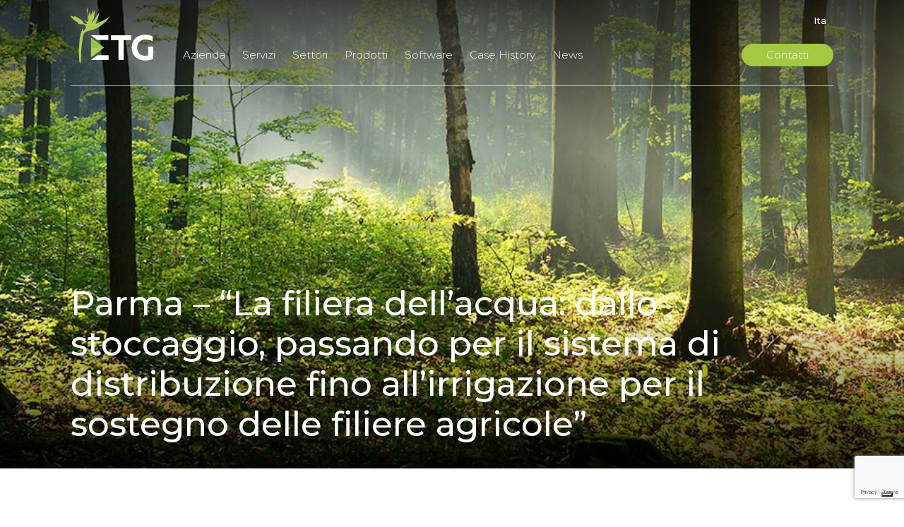

--- FILE ---
content_type: text/html; charset=UTF-8
request_url: https://www.etgsrl.it/parma-la-filiera-dellacqua-dallo-stoccaggio-passando-per-il-sistema-di-distribuzione-fino-allirrigazione-per-il-sostegno-delle-filiere-agricole/
body_size: 10421
content:

<html lang="it-IT">
<head>
    <meta charset="UTF-8">
    <meta name="viewport" content="width=device-width, initial-scale=1">
    <meta http-equiv="X-UA-Compatible" content="ie=edge">

    
	<meta name='robots' content='index, follow, max-image-preview:large, max-snippet:-1, max-video-preview:-1' />
<link rel="alternate" hreflang="it" href="https://www.etgsrl.it/parma-la-filiera-dellacqua-dallo-stoccaggio-passando-per-il-sistema-di-distribuzione-fino-allirrigazione-per-il-sostegno-delle-filiere-agricole/" />
<link rel="alternate" hreflang="x-default" href="https://www.etgsrl.it/parma-la-filiera-dellacqua-dallo-stoccaggio-passando-per-il-sistema-di-distribuzione-fino-allirrigazione-per-il-sostegno-delle-filiere-agricole/" />

	<!-- This site is optimized with the Yoast SEO plugin v26.8 - https://yoast.com/product/yoast-seo-wordpress/ -->
	<title>Parma - “La filiera dell’acqua: dallo stoccaggio, passando per il sistema di distribuzione fino all’irrigazione per il sostegno delle filiere agricole” - ETG</title>
	<link rel="canonical" href="https://www.etgsrl.it/parma-la-filiera-dellacqua-dallo-stoccaggio-passando-per-il-sistema-di-distribuzione-fino-allirrigazione-per-il-sostegno-delle-filiere-agricole/" />
	<meta property="og:locale" content="it_IT" />
	<meta property="og:type" content="article" />
	<meta property="og:title" content="Parma - “La filiera dell’acqua: dallo stoccaggio, passando per il sistema di distribuzione fino all’irrigazione per il sostegno delle filiere agricole” - ETG" />
	<meta property="og:description" content="Gestione della risorsa idrica: nasce Focus ACQUA, community permanente aperta a tutti gli stakeholder Il nuovo progetto di Acqua Campus CER-ANBI sull’uso sostenibile della risorsa in agricoltura, finanziato dalla Regione Emilia-Romagna, vede anche un Comitato tecnico scientifico per la raccolta [&hellip;]" />
	<meta property="og:url" content="https://www.etgsrl.it/parma-la-filiera-dellacqua-dallo-stoccaggio-passando-per-il-sistema-di-distribuzione-fino-allirrigazione-per-il-sostegno-delle-filiere-agricole/" />
	<meta property="og:site_name" content="ETG" />
	<meta property="article:published_time" content="2024-02-16T14:42:11+00:00" />
	<meta property="article:modified_time" content="2024-03-18T15:00:42+00:00" />
	<meta property="og:image" content="https://www.etgsrl.it/wp-content/uploads/2024/03/intestazione-1.png" />
	<meta property="og:image:width" content="667" />
	<meta property="og:image:height" content="282" />
	<meta property="og:image:type" content="image/png" />
	<meta name="author" content="ETG Srl" />
	<meta name="twitter:card" content="summary_large_image" />
	<meta name="twitter:label1" content="Scritto da" />
	<meta name="twitter:data1" content="ETG Srl" />
	<meta name="twitter:label2" content="Tempo di lettura stimato" />
	<meta name="twitter:data2" content="3 minuti" />
	<script type="application/ld+json" class="yoast-schema-graph">{"@context":"https://schema.org","@graph":[{"@type":"Article","@id":"https://www.etgsrl.it/parma-la-filiera-dellacqua-dallo-stoccaggio-passando-per-il-sistema-di-distribuzione-fino-allirrigazione-per-il-sostegno-delle-filiere-agricole/#article","isPartOf":{"@id":"https://www.etgsrl.it/parma-la-filiera-dellacqua-dallo-stoccaggio-passando-per-il-sistema-di-distribuzione-fino-allirrigazione-per-il-sostegno-delle-filiere-agricole/"},"author":{"name":"ETG Srl","@id":"https://www.etgsrl.it/#/schema/person/f832279d65548672879a37f2d41f7c86"},"headline":"Parma &#8211; “La filiera dell’acqua: dallo stoccaggio, passando per il sistema di distribuzione fino all’irrigazione per il sostegno delle filiere agricole”","datePublished":"2024-02-16T14:42:11+00:00","dateModified":"2024-03-18T15:00:42+00:00","mainEntityOfPage":{"@id":"https://www.etgsrl.it/parma-la-filiera-dellacqua-dallo-stoccaggio-passando-per-il-sistema-di-distribuzione-fino-allirrigazione-per-il-sostegno-delle-filiere-agricole/"},"wordCount":313,"publisher":{"@id":"https://www.etgsrl.it/#organization"},"image":{"@id":"https://www.etgsrl.it/parma-la-filiera-dellacqua-dallo-stoccaggio-passando-per-il-sistema-di-distribuzione-fino-allirrigazione-per-il-sostegno-delle-filiere-agricole/#primaryimage"},"thumbnailUrl":"https://www.etgsrl.it/wp-content/uploads/2024/03/intestazione-1.png","articleSection":["Non categorizzato"],"inLanguage":"it-IT"},{"@type":"WebPage","@id":"https://www.etgsrl.it/parma-la-filiera-dellacqua-dallo-stoccaggio-passando-per-il-sistema-di-distribuzione-fino-allirrigazione-per-il-sostegno-delle-filiere-agricole/","url":"https://www.etgsrl.it/parma-la-filiera-dellacqua-dallo-stoccaggio-passando-per-il-sistema-di-distribuzione-fino-allirrigazione-per-il-sostegno-delle-filiere-agricole/","name":"Parma - “La filiera dell’acqua: dallo stoccaggio, passando per il sistema di distribuzione fino all’irrigazione per il sostegno delle filiere agricole” - ETG","isPartOf":{"@id":"https://www.etgsrl.it/#website"},"primaryImageOfPage":{"@id":"https://www.etgsrl.it/parma-la-filiera-dellacqua-dallo-stoccaggio-passando-per-il-sistema-di-distribuzione-fino-allirrigazione-per-il-sostegno-delle-filiere-agricole/#primaryimage"},"image":{"@id":"https://www.etgsrl.it/parma-la-filiera-dellacqua-dallo-stoccaggio-passando-per-il-sistema-di-distribuzione-fino-allirrigazione-per-il-sostegno-delle-filiere-agricole/#primaryimage"},"thumbnailUrl":"https://www.etgsrl.it/wp-content/uploads/2024/03/intestazione-1.png","datePublished":"2024-02-16T14:42:11+00:00","dateModified":"2024-03-18T15:00:42+00:00","breadcrumb":{"@id":"https://www.etgsrl.it/parma-la-filiera-dellacqua-dallo-stoccaggio-passando-per-il-sistema-di-distribuzione-fino-allirrigazione-per-il-sostegno-delle-filiere-agricole/#breadcrumb"},"inLanguage":"it-IT","potentialAction":[{"@type":"ReadAction","target":["https://www.etgsrl.it/parma-la-filiera-dellacqua-dallo-stoccaggio-passando-per-il-sistema-di-distribuzione-fino-allirrigazione-per-il-sostegno-delle-filiere-agricole/"]}]},{"@type":"ImageObject","inLanguage":"it-IT","@id":"https://www.etgsrl.it/parma-la-filiera-dellacqua-dallo-stoccaggio-passando-per-il-sistema-di-distribuzione-fino-allirrigazione-per-il-sostegno-delle-filiere-agricole/#primaryimage","url":"https://www.etgsrl.it/wp-content/uploads/2024/03/intestazione-1.png","contentUrl":"https://www.etgsrl.it/wp-content/uploads/2024/03/intestazione-1.png","width":667,"height":282},{"@type":"BreadcrumbList","@id":"https://www.etgsrl.it/parma-la-filiera-dellacqua-dallo-stoccaggio-passando-per-il-sistema-di-distribuzione-fino-allirrigazione-per-il-sostegno-delle-filiere-agricole/#breadcrumb","itemListElement":[{"@type":"ListItem","position":1,"name":"Home","item":"https://www.etgsrl.it/"},{"@type":"ListItem","position":2,"name":"News","item":"https://www.etgsrl.it/news/"},{"@type":"ListItem","position":3,"name":"Parma &#8211; “La filiera dell’acqua: dallo stoccaggio, passando per il sistema di distribuzione fino all’irrigazione per il sostegno delle filiere agricole”"}]},{"@type":"WebSite","@id":"https://www.etgsrl.it/#website","url":"https://www.etgsrl.it/","name":"ETG","description":"","publisher":{"@id":"https://www.etgsrl.it/#organization"},"potentialAction":[{"@type":"SearchAction","target":{"@type":"EntryPoint","urlTemplate":"https://www.etgsrl.it/?s={search_term_string}"},"query-input":{"@type":"PropertyValueSpecification","valueRequired":true,"valueName":"search_term_string"}}],"inLanguage":"it-IT"},{"@type":"Organization","@id":"https://www.etgsrl.it/#organization","name":"ETG","url":"https://www.etgsrl.it/","logo":{"@type":"ImageObject","inLanguage":"it-IT","@id":"https://www.etgsrl.it/#/schema/logo/image/","url":"https://www.etgsrl.it/wp-content/uploads/2018/04/logo-navbar.png","contentUrl":"https://www.etgsrl.it/wp-content/uploads/2018/04/logo-navbar.png","width":117,"height":80,"caption":"ETG"},"image":{"@id":"https://www.etgsrl.it/#/schema/logo/image/"}},{"@type":"Person","@id":"https://www.etgsrl.it/#/schema/person/f832279d65548672879a37f2d41f7c86","name":"ETG Srl","image":{"@type":"ImageObject","inLanguage":"it-IT","@id":"https://www.etgsrl.it/#/schema/person/image/","url":"https://secure.gravatar.com/avatar/8060df7945955b481ce49fe27bb96adf84f6eb855f499bb995914d206e167d6e?s=96&d=mm&r=g","contentUrl":"https://secure.gravatar.com/avatar/8060df7945955b481ce49fe27bb96adf84f6eb855f499bb995914d206e167d6e?s=96&d=mm&r=g","caption":"ETG Srl"},"url":"https://www.etgsrl.it/author/etg/"}]}</script>
	<!-- / Yoast SEO plugin. -->


<link rel='dns-prefetch' href='//cdn.iubenda.com' />
<link rel='dns-prefetch' href='//use.fontawesome.com' />
<link rel="alternate" type="application/rss+xml" title="ETG &raquo; Parma &#8211; “La filiera dell’acqua: dallo stoccaggio, passando per il sistema di distribuzione fino all’irrigazione per il sostegno delle filiere agricole” Feed dei commenti" href="https://www.etgsrl.it/parma-la-filiera-dellacqua-dallo-stoccaggio-passando-per-il-sistema-di-distribuzione-fino-allirrigazione-per-il-sostegno-delle-filiere-agricole/feed/" />
<link rel="alternate" title="oEmbed (JSON)" type="application/json+oembed" href="https://www.etgsrl.it/wp-json/oembed/1.0/embed?url=https%3A%2F%2Fwww.etgsrl.it%2Fparma-la-filiera-dellacqua-dallo-stoccaggio-passando-per-il-sistema-di-distribuzione-fino-allirrigazione-per-il-sostegno-delle-filiere-agricole%2F" />
<link rel="alternate" title="oEmbed (XML)" type="text/xml+oembed" href="https://www.etgsrl.it/wp-json/oembed/1.0/embed?url=https%3A%2F%2Fwww.etgsrl.it%2Fparma-la-filiera-dellacqua-dallo-stoccaggio-passando-per-il-sistema-di-distribuzione-fino-allirrigazione-per-il-sostegno-delle-filiere-agricole%2F&#038;format=xml" />
<style id='wp-img-auto-sizes-contain-inline-css' type='text/css'>
img:is([sizes=auto i],[sizes^="auto," i]){contain-intrinsic-size:3000px 1500px}
/*# sourceURL=wp-img-auto-sizes-contain-inline-css */
</style>
<style id='wp-emoji-styles-inline-css' type='text/css'>

	img.wp-smiley, img.emoji {
		display: inline !important;
		border: none !important;
		box-shadow: none !important;
		height: 1em !important;
		width: 1em !important;
		margin: 0 0.07em !important;
		vertical-align: -0.1em !important;
		background: none !important;
		padding: 0 !important;
	}
/*# sourceURL=wp-emoji-styles-inline-css */
</style>
<link rel='stylesheet' id='wp-block-library-css' href='https://www.etgsrl.it/wp-includes/css/dist/block-library/style.min.css?ver=6.9' type='text/css' media='all' />
<style id='global-styles-inline-css' type='text/css'>
:root{--wp--preset--aspect-ratio--square: 1;--wp--preset--aspect-ratio--4-3: 4/3;--wp--preset--aspect-ratio--3-4: 3/4;--wp--preset--aspect-ratio--3-2: 3/2;--wp--preset--aspect-ratio--2-3: 2/3;--wp--preset--aspect-ratio--16-9: 16/9;--wp--preset--aspect-ratio--9-16: 9/16;--wp--preset--color--black: #000000;--wp--preset--color--cyan-bluish-gray: #abb8c3;--wp--preset--color--white: #ffffff;--wp--preset--color--pale-pink: #f78da7;--wp--preset--color--vivid-red: #cf2e2e;--wp--preset--color--luminous-vivid-orange: #ff6900;--wp--preset--color--luminous-vivid-amber: #fcb900;--wp--preset--color--light-green-cyan: #7bdcb5;--wp--preset--color--vivid-green-cyan: #00d084;--wp--preset--color--pale-cyan-blue: #8ed1fc;--wp--preset--color--vivid-cyan-blue: #0693e3;--wp--preset--color--vivid-purple: #9b51e0;--wp--preset--gradient--vivid-cyan-blue-to-vivid-purple: linear-gradient(135deg,rgb(6,147,227) 0%,rgb(155,81,224) 100%);--wp--preset--gradient--light-green-cyan-to-vivid-green-cyan: linear-gradient(135deg,rgb(122,220,180) 0%,rgb(0,208,130) 100%);--wp--preset--gradient--luminous-vivid-amber-to-luminous-vivid-orange: linear-gradient(135deg,rgb(252,185,0) 0%,rgb(255,105,0) 100%);--wp--preset--gradient--luminous-vivid-orange-to-vivid-red: linear-gradient(135deg,rgb(255,105,0) 0%,rgb(207,46,46) 100%);--wp--preset--gradient--very-light-gray-to-cyan-bluish-gray: linear-gradient(135deg,rgb(238,238,238) 0%,rgb(169,184,195) 100%);--wp--preset--gradient--cool-to-warm-spectrum: linear-gradient(135deg,rgb(74,234,220) 0%,rgb(151,120,209) 20%,rgb(207,42,186) 40%,rgb(238,44,130) 60%,rgb(251,105,98) 80%,rgb(254,248,76) 100%);--wp--preset--gradient--blush-light-purple: linear-gradient(135deg,rgb(255,206,236) 0%,rgb(152,150,240) 100%);--wp--preset--gradient--blush-bordeaux: linear-gradient(135deg,rgb(254,205,165) 0%,rgb(254,45,45) 50%,rgb(107,0,62) 100%);--wp--preset--gradient--luminous-dusk: linear-gradient(135deg,rgb(255,203,112) 0%,rgb(199,81,192) 50%,rgb(65,88,208) 100%);--wp--preset--gradient--pale-ocean: linear-gradient(135deg,rgb(255,245,203) 0%,rgb(182,227,212) 50%,rgb(51,167,181) 100%);--wp--preset--gradient--electric-grass: linear-gradient(135deg,rgb(202,248,128) 0%,rgb(113,206,126) 100%);--wp--preset--gradient--midnight: linear-gradient(135deg,rgb(2,3,129) 0%,rgb(40,116,252) 100%);--wp--preset--font-size--small: 13px;--wp--preset--font-size--medium: 20px;--wp--preset--font-size--large: 36px;--wp--preset--font-size--x-large: 42px;--wp--preset--spacing--20: 0.44rem;--wp--preset--spacing--30: 0.67rem;--wp--preset--spacing--40: 1rem;--wp--preset--spacing--50: 1.5rem;--wp--preset--spacing--60: 2.25rem;--wp--preset--spacing--70: 3.38rem;--wp--preset--spacing--80: 5.06rem;--wp--preset--shadow--natural: 6px 6px 9px rgba(0, 0, 0, 0.2);--wp--preset--shadow--deep: 12px 12px 50px rgba(0, 0, 0, 0.4);--wp--preset--shadow--sharp: 6px 6px 0px rgba(0, 0, 0, 0.2);--wp--preset--shadow--outlined: 6px 6px 0px -3px rgb(255, 255, 255), 6px 6px rgb(0, 0, 0);--wp--preset--shadow--crisp: 6px 6px 0px rgb(0, 0, 0);}:where(.is-layout-flex){gap: 0.5em;}:where(.is-layout-grid){gap: 0.5em;}body .is-layout-flex{display: flex;}.is-layout-flex{flex-wrap: wrap;align-items: center;}.is-layout-flex > :is(*, div){margin: 0;}body .is-layout-grid{display: grid;}.is-layout-grid > :is(*, div){margin: 0;}:where(.wp-block-columns.is-layout-flex){gap: 2em;}:where(.wp-block-columns.is-layout-grid){gap: 2em;}:where(.wp-block-post-template.is-layout-flex){gap: 1.25em;}:where(.wp-block-post-template.is-layout-grid){gap: 1.25em;}.has-black-color{color: var(--wp--preset--color--black) !important;}.has-cyan-bluish-gray-color{color: var(--wp--preset--color--cyan-bluish-gray) !important;}.has-white-color{color: var(--wp--preset--color--white) !important;}.has-pale-pink-color{color: var(--wp--preset--color--pale-pink) !important;}.has-vivid-red-color{color: var(--wp--preset--color--vivid-red) !important;}.has-luminous-vivid-orange-color{color: var(--wp--preset--color--luminous-vivid-orange) !important;}.has-luminous-vivid-amber-color{color: var(--wp--preset--color--luminous-vivid-amber) !important;}.has-light-green-cyan-color{color: var(--wp--preset--color--light-green-cyan) !important;}.has-vivid-green-cyan-color{color: var(--wp--preset--color--vivid-green-cyan) !important;}.has-pale-cyan-blue-color{color: var(--wp--preset--color--pale-cyan-blue) !important;}.has-vivid-cyan-blue-color{color: var(--wp--preset--color--vivid-cyan-blue) !important;}.has-vivid-purple-color{color: var(--wp--preset--color--vivid-purple) !important;}.has-black-background-color{background-color: var(--wp--preset--color--black) !important;}.has-cyan-bluish-gray-background-color{background-color: var(--wp--preset--color--cyan-bluish-gray) !important;}.has-white-background-color{background-color: var(--wp--preset--color--white) !important;}.has-pale-pink-background-color{background-color: var(--wp--preset--color--pale-pink) !important;}.has-vivid-red-background-color{background-color: var(--wp--preset--color--vivid-red) !important;}.has-luminous-vivid-orange-background-color{background-color: var(--wp--preset--color--luminous-vivid-orange) !important;}.has-luminous-vivid-amber-background-color{background-color: var(--wp--preset--color--luminous-vivid-amber) !important;}.has-light-green-cyan-background-color{background-color: var(--wp--preset--color--light-green-cyan) !important;}.has-vivid-green-cyan-background-color{background-color: var(--wp--preset--color--vivid-green-cyan) !important;}.has-pale-cyan-blue-background-color{background-color: var(--wp--preset--color--pale-cyan-blue) !important;}.has-vivid-cyan-blue-background-color{background-color: var(--wp--preset--color--vivid-cyan-blue) !important;}.has-vivid-purple-background-color{background-color: var(--wp--preset--color--vivid-purple) !important;}.has-black-border-color{border-color: var(--wp--preset--color--black) !important;}.has-cyan-bluish-gray-border-color{border-color: var(--wp--preset--color--cyan-bluish-gray) !important;}.has-white-border-color{border-color: var(--wp--preset--color--white) !important;}.has-pale-pink-border-color{border-color: var(--wp--preset--color--pale-pink) !important;}.has-vivid-red-border-color{border-color: var(--wp--preset--color--vivid-red) !important;}.has-luminous-vivid-orange-border-color{border-color: var(--wp--preset--color--luminous-vivid-orange) !important;}.has-luminous-vivid-amber-border-color{border-color: var(--wp--preset--color--luminous-vivid-amber) !important;}.has-light-green-cyan-border-color{border-color: var(--wp--preset--color--light-green-cyan) !important;}.has-vivid-green-cyan-border-color{border-color: var(--wp--preset--color--vivid-green-cyan) !important;}.has-pale-cyan-blue-border-color{border-color: var(--wp--preset--color--pale-cyan-blue) !important;}.has-vivid-cyan-blue-border-color{border-color: var(--wp--preset--color--vivid-cyan-blue) !important;}.has-vivid-purple-border-color{border-color: var(--wp--preset--color--vivid-purple) !important;}.has-vivid-cyan-blue-to-vivid-purple-gradient-background{background: var(--wp--preset--gradient--vivid-cyan-blue-to-vivid-purple) !important;}.has-light-green-cyan-to-vivid-green-cyan-gradient-background{background: var(--wp--preset--gradient--light-green-cyan-to-vivid-green-cyan) !important;}.has-luminous-vivid-amber-to-luminous-vivid-orange-gradient-background{background: var(--wp--preset--gradient--luminous-vivid-amber-to-luminous-vivid-orange) !important;}.has-luminous-vivid-orange-to-vivid-red-gradient-background{background: var(--wp--preset--gradient--luminous-vivid-orange-to-vivid-red) !important;}.has-very-light-gray-to-cyan-bluish-gray-gradient-background{background: var(--wp--preset--gradient--very-light-gray-to-cyan-bluish-gray) !important;}.has-cool-to-warm-spectrum-gradient-background{background: var(--wp--preset--gradient--cool-to-warm-spectrum) !important;}.has-blush-light-purple-gradient-background{background: var(--wp--preset--gradient--blush-light-purple) !important;}.has-blush-bordeaux-gradient-background{background: var(--wp--preset--gradient--blush-bordeaux) !important;}.has-luminous-dusk-gradient-background{background: var(--wp--preset--gradient--luminous-dusk) !important;}.has-pale-ocean-gradient-background{background: var(--wp--preset--gradient--pale-ocean) !important;}.has-electric-grass-gradient-background{background: var(--wp--preset--gradient--electric-grass) !important;}.has-midnight-gradient-background{background: var(--wp--preset--gradient--midnight) !important;}.has-small-font-size{font-size: var(--wp--preset--font-size--small) !important;}.has-medium-font-size{font-size: var(--wp--preset--font-size--medium) !important;}.has-large-font-size{font-size: var(--wp--preset--font-size--large) !important;}.has-x-large-font-size{font-size: var(--wp--preset--font-size--x-large) !important;}
/*# sourceURL=global-styles-inline-css */
</style>

<style id='classic-theme-styles-inline-css' type='text/css'>
/*! This file is auto-generated */
.wp-block-button__link{color:#fff;background-color:#32373c;border-radius:9999px;box-shadow:none;text-decoration:none;padding:calc(.667em + 2px) calc(1.333em + 2px);font-size:1.125em}.wp-block-file__button{background:#32373c;color:#fff;text-decoration:none}
/*# sourceURL=/wp-includes/css/classic-themes.min.css */
</style>
<link rel='stylesheet' id='contact-form-7-css' href='https://www.etgsrl.it/wp-content/plugins/contact-form-7/includes/css/styles.css?ver=6.1.4' type='text/css' media='all' />
<link rel='stylesheet' id='wpml-legacy-horizontal-list-0-css' href='https://www.etgsrl.it/wp-content/plugins/sitepress-multilingual-cms/templates/language-switchers/legacy-list-horizontal/style.min.css?ver=1' type='text/css' media='all' />
<link rel='stylesheet' id='etg-css' href='https://www.etgsrl.it/wp-content/themes/etg/assets/css/bundle.css?ver=6.9' type='text/css' media='all' />
<link rel='stylesheet' id='wp-pagenavi-css' href='https://www.etgsrl.it/wp-content/plugins/wp-pagenavi/pagenavi-css.css?ver=2.70' type='text/css' media='all' />

<script  type="text/javascript" class=" _iub_cs_skip" type="text/javascript" id="iubenda-head-inline-scripts-0">
/* <![CDATA[ */

var _iub = _iub || [];
_iub.csConfiguration = {"floatingPreferencesButtonDisplay":"bottom-right","perPurposeConsent":true,"siteId":2748761,"whitelabel":false,"cookiePolicyId":19415363,"lang":"it", "banner":{ "acceptButtonCaptionColor":"#000000","acceptButtonColor":"#A4C842","acceptButtonDisplay":true,"closeButtonDisplay":false,"customizeButtonCaptionColor":"#000000","customizeButtonColor":"#A4C842","customizeButtonDisplay":true,"explicitWithdrawal":true,"listPurposes":true,"position":"float-top-center","rejectButtonCaptionColor":"#000000","rejectButtonColor":"#A4C842","rejectButtonDisplay":true }};

//# sourceURL=iubenda-head-inline-scripts-0
/* ]]> */
</script>
<script  type="text/javascript" charset="UTF-8" async="" class=" _iub_cs_skip" type="text/javascript" src="//cdn.iubenda.com/cs/iubenda_cs.js?ver=3.12.5" id="iubenda-head-scripts-1-js"></script>
<script type="text/javascript" id="wpml-cookie-js-extra">
/* <![CDATA[ */
var wpml_cookies = {"wp-wpml_current_language":{"value":"it","expires":1,"path":"/"}};
var wpml_cookies = {"wp-wpml_current_language":{"value":"it","expires":1,"path":"/"}};
//# sourceURL=wpml-cookie-js-extra
/* ]]> */
</script>
<script type="text/javascript" src="https://www.etgsrl.it/wp-content/plugins/sitepress-multilingual-cms/res/js/cookies/language-cookie.js?ver=486900" id="wpml-cookie-js" defer="defer" data-wp-strategy="defer"></script>
<script type="text/javascript" src="https://www.etgsrl.it/wp-includes/js/jquery/jquery.min.js?ver=3.7.1" id="jquery-core-js"></script>
<script type="text/javascript" src="https://www.etgsrl.it/wp-includes/js/jquery/jquery-migrate.min.js?ver=3.4.1" id="jquery-migrate-js"></script>
<script type="text/javascript" src="https://www.etgsrl.it/wp-content/themes/etg/assets/js/bundle.js?ver=6.9" id="etg-js"></script>
<link rel="https://api.w.org/" href="https://www.etgsrl.it/wp-json/" /><link rel="alternate" title="JSON" type="application/json" href="https://www.etgsrl.it/wp-json/wp/v2/posts/3232" /><link rel="EditURI" type="application/rsd+xml" title="RSD" href="https://www.etgsrl.it/xmlrpc.php?rsd" />
<meta name="generator" content="WordPress 6.9" />
<link rel='shortlink' href='https://www.etgsrl.it/?p=3232' />
<meta name="generator" content="WPML ver:4.8.6 stt:1,27;" />
<!-- Theme head -->		<!-- Global site tag (gtag.js) - Google Analytics -->
		<script async src="https://www.googletagmanager.com/gtag/js?id=UA-119339650-1"></script>
		<script>
			window.dataLayer = window.dataLayer || [];
			function gtag(){dataLayer.push(arguments);}
			gtag('js', new Date());

			gtag('config', 'UA-119339650-1');
		</script>
		<!-- End Google Analytis -->
		<!-- /Theme head --><link rel="shortcut icon" sizes="16x16 24x24 32x32 48x48 64x64" href="https://www.etgsrl.it/wp-content/uploads/2018/05/favicon.png">
<link rel="icon" href="https://www.etgsrl.it/wp-content/uploads/2018/05/cropped-1024-275x275.png" sizes="192x192" />
<link rel="apple-touch-icon" href="https://www.etgsrl.it/wp-content/uploads/2018/05/cropped-1024-275x275.png" />
<meta name="msapplication-TileImage" content="https://www.etgsrl.it/wp-content/uploads/2018/05/cropped-1024-275x275.png" />
<link rel="icon" href="https://www.etgsrl.it/wp-content/uploads/2018/05/cropped-1024-92x92.png" sizes="57x57" />
<link rel="icon" href="https://www.etgsrl.it/wp-content/uploads/2018/05/cropped-1024-92x92.png" sizes="72x72" />
<link rel="icon" href="https://www.etgsrl.it/wp-content/uploads/2018/05/cropped-1024-92x92.png" sizes="76x76" />
<link rel="icon" href="https://www.etgsrl.it/wp-content/uploads/2018/05/cropped-1024-275x275.png" sizes="114x114" />
<link rel="icon" href="https://www.etgsrl.it/wp-content/uploads/2018/05/cropped-1024-275x275.png" sizes="120x120" />
<link rel="icon" href="https://www.etgsrl.it/wp-content/uploads/2018/05/cropped-1024-275x275.png" sizes="144x144" />
<link rel="icon" href="https://www.etgsrl.it/wp-content/uploads/2018/05/cropped-1024-275x275.png" sizes="152x152" />
</head>
<body class="wp-singular post-template-default single single-post postid-3232 single-format-standard wp-custom-logo wp-theme-dotmedia-lite wp-child-theme-etg uk-offcanvas-content it-IT">
<header class="etg-header " style="background-image: url(https://www.etgsrl.it/wp-content/uploads/2018/04/header-not_found.jpg)">
    <div class="etg-diamonds-wrapper-3" uk-parallax="bgy: 200"></div>
    <div class="etg-diamonds-wrapper-2" uk-parallax="bgy: 400"></div>
    <div class="etg-diamonds-wrapper-1" uk-parallax="bgy: 800"></div>
    <div class="etg-diamonds-wrapper"></div>
    <div class="uk-container">
		<nav class="uk-navbar-container uk-navbar-transparent uk-light uk-margin etg-main-navbar" uk-navbar="mode: hover">
    <div class="uk-navbar-left">
        <a href="https://www.etgsrl.it/" class="etg-logo"><img class="" src="https://www.etgsrl.it/wp-content/uploads/2018/04/logo-navbar.png"/></a>	</div>
	<div class="uk-navbar-right">
        <div class="uk-width-1-1"><ul id="etg-nav-main" class="uk-navbar-nav uk-visible@m"><li id="menu-item-51" class="menu-item menu-item-type-custom menu-item-object-custom menu-item-has-children menu-item-51"><a href="#">Azienda</a>
<div class="uk-navbar-dropdown">	<ul class="sub-menu uk-nav uk-navbar-dropdown-nav">
	<li id="menu-item-49" class="menu-item menu-item-type-post_type menu-item-object-page menu-item-49"><a href="https://www.etgsrl.it/la-nostra-storia/">La nostra Storia</a></li>
	<li id="menu-item-50" class="menu-item menu-item-type-post_type menu-item-object-page menu-item-50"><a href="https://www.etgsrl.it/perche-sceglierci/">Perché sceglierci</a></li>
	</ul>
</div>
</li>
<li id="menu-item-53" class="menu-item menu-item-type-post_type menu-item-object-page menu-item-53"><a href="https://www.etgsrl.it/servizi/">Servizi</a></li>
<li id="menu-item-52" class="menu-item menu-item-type-post_type menu-item-object-page menu-item-52"><a href="https://www.etgsrl.it/settori/">Settori</a></li>
<li id="menu-item-592" class="menu-item menu-item-type-post_type_archive menu-item-object-product menu-item-592"><a href="https://www.etgsrl.it/products/">Prodotti</a></li>
<li id="menu-item-2991" class="menu-item menu-item-type-custom menu-item-object-custom menu-item-has-children menu-item-2991"><a href="#">Software</a>
<div class="uk-navbar-dropdown">	<ul class="sub-menu uk-nav uk-navbar-dropdown-nav">
	<li id="menu-item-2993" class="menu-item menu-item-type-post_type menu-item-object-page menu-item-2993"><a href="https://www.etgsrl.it/winnet7-meteo/">WinNET7 Meteo</a></li>
	<li id="menu-item-2992" class="menu-item menu-item-type-post_type menu-item-object-page menu-item-2992"><a href="https://www.etgsrl.it/winnet7-telecontrollo/">WinNET7 Telecontrollo</a></li>
	</ul>
</div>
</li>
<li id="menu-item-594" class="menu-item menu-item-type-post_type_archive menu-item-object-case_history menu-item-594"><a href="https://www.etgsrl.it/case_history/">Case History</a></li>
<li id="menu-item-593" class="menu-item menu-item-type-post_type menu-item-object-page current_page_parent menu-item-593"><a href="https://www.etgsrl.it/news/">News</a></li>
<li id="menu-item-63" class="etg-navbar-button menu-item menu-item-type-post_type menu-item-object-page menu-item-63"><a href="https://www.etgsrl.it/contatti/">Contatti</a></li>
</ul></div>        <a class="uk-navbar-toggle uk-hidden@m" uk-navbar-toggle-icon href="#etg-offcanvas-nav" uk-toggle></a>
                    <div class="etg-sidebar-language">
                <section id="icl_lang_sel_widget-2" class="widget widget_icl_lang_sel_widget etg-language-selector">
<div class="wpml-ls-sidebars-sidebar-language wpml-ls wpml-ls-legacy-list-horizontal">
	<ul role="menu"><li class="wpml-ls-slot-sidebar-language wpml-ls-item wpml-ls-item-it wpml-ls-current-language wpml-ls-first-item wpml-ls-last-item wpml-ls-item-legacy-list-horizontal" role="none">
				<a href="https://www.etgsrl.it/parma-la-filiera-dellacqua-dallo-stoccaggio-passando-per-il-sistema-di-distribuzione-fino-allirrigazione-per-il-sostegno-delle-filiere-agricole/" class="wpml-ls-link" role="menuitem" >
                    <span class="wpml-ls-native" role="menuitem">Ita</span></a>
			</li></ul>
</div>
</section>            </div>
        	</div>
</nav>		            <h1 class="etg-page-header uk-light uk-text-left">Parma &#8211; “La filiera dell’acqua: dallo stoccaggio, passando per il sistema di distribuzione fino all’irrigazione per il sostegno delle filiere agricole”</h1>
		    </div>
	<div id="etg-offcanvas-nav" uk-offcanvas="flip: true; overlay: true">
	<div class="uk-offcanvas-bar uk-flex uk-flex-column">
        <button class="uk-offcanvas-close" type="button" uk-close></button>
		<div class="uk-margin-auto-vertical"><ul id="offcanvas" class="uk-nav uk-nav-primary uk-nav-center"><li class="menu-item menu-item-type-custom menu-item-object-custom menu-item-has-children menu-item-51"><a href="#">Azienda</a>
<ul class="sub-menu">
	<li class="menu-item menu-item-type-post_type menu-item-object-page menu-item-49"><a href="https://www.etgsrl.it/la-nostra-storia/">La nostra Storia</a></li>
	<li class="menu-item menu-item-type-post_type menu-item-object-page menu-item-50"><a href="https://www.etgsrl.it/perche-sceglierci/">Perché sceglierci</a></li>
</ul>
</li>
<li class="menu-item menu-item-type-post_type menu-item-object-page menu-item-53"><a href="https://www.etgsrl.it/servizi/">Servizi</a></li>
<li class="menu-item menu-item-type-post_type menu-item-object-page menu-item-52"><a href="https://www.etgsrl.it/settori/">Settori</a></li>
<li class="menu-item menu-item-type-post_type_archive menu-item-object-product menu-item-592"><a href="https://www.etgsrl.it/products/">Prodotti</a></li>
<li class="menu-item menu-item-type-custom menu-item-object-custom menu-item-has-children menu-item-2991"><a href="#">Software</a>
<ul class="sub-menu">
	<li class="menu-item menu-item-type-post_type menu-item-object-page menu-item-2993"><a href="https://www.etgsrl.it/winnet7-meteo/">WinNET7 Meteo</a></li>
	<li class="menu-item menu-item-type-post_type menu-item-object-page menu-item-2992"><a href="https://www.etgsrl.it/winnet7-telecontrollo/">WinNET7 Telecontrollo</a></li>
</ul>
</li>
<li class="menu-item menu-item-type-post_type_archive menu-item-object-case_history menu-item-594"><a href="https://www.etgsrl.it/case_history/">Case History</a></li>
<li class="menu-item menu-item-type-post_type menu-item-object-page current_page_parent menu-item-593"><a href="https://www.etgsrl.it/news/">News</a></li>
<li class="etg-navbar-button menu-item menu-item-type-post_type menu-item-object-page menu-item-63"><a href="https://www.etgsrl.it/contatti/">Contatti</a></li>
</ul></div>	</div>
</div></header><div class="uk-container etg-content-container">
	<div class="uk-margin-large-top uk-margin-large-bottom" uk-grid>
		<div class="uk-width-1-1 uk-width-2-3@m">
			<div class="uk-margin-top uk-margin-bottom">
16 Febbraio 2024<p></p><p><strong>Gestione della risorsa idrica: nasce Focus ACQUA, community permanente aperta a tutti gli stakeholder</strong></p>
<p>Il nuovo progetto di Acqua Campus CER-ANBI sull’uso sostenibile della risorsa in agricoltura, finanziato dalla Regione Emilia-Romagna, vede anche un Comitato tecnico scientifico per la raccolta delle istanze e dei fabbisogni di ricerca</p>
<p>Un forum permanente aperto a tutti gli stakeholder della filiera dell’acqua in agricoltura: è Focus ACQUA, community che contribuirà alla diffusione delle innovazioni per la produttività in agricoltura e l’adattamento ai cambiamenti climatici, il cui “battesimo” si è tenuto a Bologna, nella sede di Emil Banca Credito Cooperativo.</p>
<p><strong>Focus ACQUA mira a promuovere la ricerca e lo sviluppo di soluzioni innovative per l&#8217;uso sostenibile delle risorse idriche in agricoltura, tenendo conto dei fabbisogni e degli interessi del settore e delle principali soluzioni disponibili.</strong><br />
ETG nell&#8217;ambito della giornata del 12/03 terrà presso la sede del Consorzio di Bonifica Parmense a Parma, una presentazione denominata &#8220;Prati Smart &#8211; Le soluzioni per la gestione idraulica ed irrigua a pannelli solari&#8221;.<br />
Il responsabile commerciale di ETG Srl Cristian Tommasi, racconterà due case histories dell&#8217;azienda legati alla gestione idraulica alimentata a pannelli solari, il progetto Prati Smart (svolto in collaborazione con il Canale Emiliano Romagnolo) e il progetto Saracinesche (svolto in collaborazione con il Consorzio di Bonifica Romagna).<br />
Con il primo, ETG automatizzando una paratoia impiegata per effettuare l&#8217;irrigazione a scorrimento su un prato stabile polifita (S. Ilario d&#8217;Enza), ha permesso il risparmio idrico di oltre il 30%, alimentando la soluzione solo a pannelli solari.<br />
Con il secondo, ETG ha automatizzato 11 saracinesche a cuneo gommato alimentando la soluzione solamente a pannelli solar e permettendo la movimentazione da remoto di organi elettromeccanici di dimensione importante.<br />
In basso trovate la locandina dell&#8217;evento.</p>
<p><a href="https://www.etgsrl.it/wp-content/uploads/2024/03/Programma-Focus-12-Marzo.pdf">Programma Focus 12 Marzo</a></p>
<p><a href="https://www.etgsrl.it/wp-content/uploads/2024/03/intestazione.png"><img decoding="async" src="https://www.etgsrl.it/wp-content/uploads/2024/03/intestazione.png" alt="" width="546" height="73" class="alignnone size-full wp-image-3235" srcset="https://www.etgsrl.it/wp-content/uploads/2024/03/intestazione.png 546w, https://www.etgsrl.it/wp-content/uploads/2024/03/intestazione-300x40.png 300w" sizes="(max-width: 546px) 100vw, 546px" /></a></p>
<p><a href="https://www.etgsrl.it/wp-content/uploads/2024/03/intestazione-1.png"><img fetchpriority="high" decoding="async" src="https://www.etgsrl.it/wp-content/uploads/2024/03/intestazione-1.png" alt="" width="667" height="282" class="alignnone size-large wp-image-3237" srcset="https://www.etgsrl.it/wp-content/uploads/2024/03/intestazione-1.png 667w, https://www.etgsrl.it/wp-content/uploads/2024/03/intestazione-1-300x127.png 300w" sizes="(max-width: 667px) 100vw, 667px" /></a></p>
<p><a href="https://www.etgsrl.it/wp-content/uploads/2024/03/fotodddd.png"><img decoding="async" src="https://www.etgsrl.it/wp-content/uploads/2024/03/fotodddd.png" alt="" width="833" height="715" class="alignnone size-large wp-image-3239" srcset="https://www.etgsrl.it/wp-content/uploads/2024/03/fotodddd.png 833w, https://www.etgsrl.it/wp-content/uploads/2024/03/fotodddd-300x258.png 300w, https://www.etgsrl.it/wp-content/uploads/2024/03/fotodddd-768x659.png 768w, https://www.etgsrl.it/wp-content/uploads/2024/03/fotodddd-437x375.png 437w" sizes="(max-width: 833px) 100vw, 833px" /></a></p>
			</div>
		</div>
		<div class="uk-width-1-1 uk-width-1-3@m">
			<section id="etg-post-grid-widget-2" class="widget widget_etg-post-grid-widget"><div
			
			class="so-widget-etg-post-grid-widget so-widget-etg-post-grid-widget-default-d75171398898"
			
		><div class="uk-child-width-1-1   " uk-grid uk-height-match="target: > article > .uk-card">
      <div class="uk-width-1-1">
      <h4>NEWS CORRELATE</h4>
    </div>
    <article>
  <div class="uk-card etg-card etg-post-card etg-heading-bold">
        <div class="uk-card-media-top">
        <a class="etg-text-link" href="https://www.etgsrl.it/tanti-auguri-dallo-staff-etg-8/">
        <img width="380" height="170" src="https://www.etgsrl.it/wp-content/uploads/2025/12/Immagine-2025-12-15-143806-380x170.png" class="uk-width-1-1 wp-post-image" alt="" title="Tanti Auguri dallo staff ETG" decoding="async" loading="lazy" />        </a>
    </div>
        <div class="uk-card-body">
<h3><a href="https://www.etgsrl.it/tanti-auguri-dallo-staff-etg-8/">Tanti Auguri dallo staff ETG</a></h3>15 Dicembre 2025<p>A tutti quanti voi che ci avete accompagnato anche quest’anno, il Team di ETG augura un Buon Natale e Felice anno nuovo.</p>
      <a href="https://www.etgsrl.it/tanti-auguri-dallo-staff-etg-8/">Continua</a>
    </div>
  </div>
</article>
<article>
  <div class="uk-card etg-card etg-post-card etg-heading-bold">
        <div class="uk-card-media-top">
        <a class="etg-text-link" href="https://www.etgsrl.it/torrente-terzona/">
        <img width="380" height="170" src="https://www.etgsrl.it/wp-content/uploads/2025/11/tignanello_tenuta_vigne2-380x170.webp" class="uk-width-1-1 wp-post-image" alt="" title="Università di Firenze: monitoraggio sperimentale del bacino del torrente Terzona" decoding="async" loading="lazy" />        </a>
    </div>
        <div class="uk-card-body">
<h3><a href="https://www.etgsrl.it/torrente-terzona/">Università di Firenze: monitoraggio sperimentale del bacino del torrente Terzona</a></h3>4 Novembre 2025<p>In una splendida cornica, nelle terre del chianti classico, si è da poco conclusa l&#8217;attività di installazione di un nuovo sistema di monitoraggio sul Torrente Terzona. Le 3 stazioni, oggetto di una collaborazione tra ETG e l&#8217;Università di Firenze all&#8217;interno [&hellip;]</p>
      <a href="https://www.etgsrl.it/torrente-terzona/">Continua</a>
    </div>
  </div>
</article>
<article>
  <div class="uk-card etg-card etg-post-card etg-heading-bold">
        <div class="uk-card-media-top">
        <a class="etg-text-link" href="https://www.etgsrl.it/radmet-2025-etg-sostegno-ricerca/">
        <img width="380" height="170" src="https://www.etgsrl.it/wp-content/uploads/2025/09/Immagine-2-380x170.png" class="uk-width-1-1 wp-post-image" alt="" title="RadMet 2025: ETG conferma il sostegno alla ricerca" decoding="async" loading="lazy" />        </a>
    </div>
        <div class="uk-card-body">
<h3><a href="https://www.etgsrl.it/radmet-2025-etg-sostegno-ricerca/">RadMet 2025: ETG conferma il sostegno alla ricerca</a></h3>1 Ottobre 2025<p>Il VI Convegno Nazionale di Radarmeteorologia RadMet2025.IT è organizzato quest&#8217;anno da Arpa Lombardia, in collaborazione con Arpa Emilia-Romagna e Piemonte, il Dipartimento della Protezione civile, l’Istituto di scienze dell’atmosfera e del clima del CNR, il CETEMPS, il Consorzio LaMMA , il [&hellip;]</p>
      <a href="https://www.etgsrl.it/radmet-2025-etg-sostegno-ricerca/">Continua</a>
    </div>
  </div>
</article>
</div>
</div></section>		</div>
	</div>
</div>
<div class="etg-pre-footer">
  <div class="uk-container">
    <nav class="uk-navbar-container uk-margin etg-footer-navbar" uk-navbar="mode: click">
    <div class="uk-navbar-left">
        <a href="https://www.etgsrl.it" class="etg-logo"><img class="" src="https://www.etgsrl.it/wp-content/uploads/2018/04/logo-footer.png"/></a>	</div>
	<div class="uk-navbar-right">
        <div class="menu-menu-piede-container"><ul id="etg-nav-footer" class="uk-navbar-nav uk-visible@m"><li id="menu-item-67" class="menu-item menu-item-type-post_type menu-item-object-page menu-item-67"><a href="https://www.etgsrl.it/servizi/">Servizi</a></li>
<li id="menu-item-68" class="menu-item menu-item-type-post_type menu-item-object-page menu-item-68"><a href="https://www.etgsrl.it/settori/">Settori</a></li>
<li id="menu-item-595" class="menu-item menu-item-type-post_type_archive menu-item-object-product menu-item-595"><a href="https://www.etgsrl.it/products/">Prodotti</a></li>
<li id="menu-item-596" class="menu-item menu-item-type-post_type_archive menu-item-object-case_history menu-item-596"><a href="https://www.etgsrl.it/case_history/">Case History</a></li>
<li id="menu-item-597" class="menu-item menu-item-type-post_type menu-item-object-page current_page_parent menu-item-597"><a href="https://www.etgsrl.it/news/">News</a></li>
<li id="menu-item-74" class="menu-item menu-item-type-post_type menu-item-object-page menu-item-74"><a href="https://www.etgsrl.it/contatti/">Contatti</a></li>
</ul></div>        <a class="uk-navbar-toggle uk-hidden@m" uk-navbar-toggle-icon href="#etg-offcanvas-nav" uk-toggle></a>
	</div>
</nav>  </div>
</div>
<footer class="etg-footer">
  <div class="uk-container uk-light uk-text-small">
    <div class="uk-grid">
      <div class="uk-width-1-1 uk-width-2-3@s">
	      <section id="sow-editor-4" class="widget widget_sow-editor"><div
			
			class="so-widget-sow-editor so-widget-sow-editor-base"
			
		>
<div class="siteorigin-widget-tinymce textwidget">
	<p><b>ETG</b> S.r.l. Via di Porto 159 - 50018 Scandicci (FI), +39 055 791123 - etgsrl@etgsrl.it<br />
PEC etgsrl@pec.etgsrl.it C.F./P.IVA e Registro Imprese di Firenze 01914740483<br />
R.E.A. Firenze 343450. Capitale Sociale € 115.000,00 i.v. <a href="https://www.iubenda.com/privacy-policy/19415363" target="_blank" rel="noopener">Privacy Policy</a> - <a href="https://www.iubenda.com/privacy-policy/19415363/cookie-policy" target="_blank">Cookie Policy</a></p>
</div>
</div></section>      </div>
      <div class="uk-width-1-1 uk-width-1-3@s uk-text-right">
                <span class="etg-socials">Follow us</span>
                    <a class="etg-social" href="https://www.linkedin.com/company/etg-sistemi-ambientali/" target="_blank">
              <img src="https://www.etgsrl.it/wp-content/uploads/2018/07/linkedin-32.png">
            </a>
              </div>
    </div>
  </div>
</footer>
<script type="speculationrules">
{"prefetch":[{"source":"document","where":{"and":[{"href_matches":"/*"},{"not":{"href_matches":["/wp-*.php","/wp-admin/*","/wp-content/uploads/*","/wp-content/*","/wp-content/plugins/*","/wp-content/themes/etg/*","/wp-content/themes/dotmedia-lite/*","/*\\?(.+)"]}},{"not":{"selector_matches":"a[rel~=\"nofollow\"]"}},{"not":{"selector_matches":".no-prefetch, .no-prefetch a"}}]},"eagerness":"conservative"}]}
</script>
<!-- Theme footer --><!-- /Theme footer --><script type="text/javascript" src="https://www.etgsrl.it/wp-includes/js/dist/hooks.min.js?ver=dd5603f07f9220ed27f1" id="wp-hooks-js"></script>
<script type="text/javascript" src="https://www.etgsrl.it/wp-includes/js/dist/i18n.min.js?ver=c26c3dc7bed366793375" id="wp-i18n-js"></script>
<script type="text/javascript" id="wp-i18n-js-after">
/* <![CDATA[ */
wp.i18n.setLocaleData( { 'text direction\u0004ltr': [ 'ltr' ] } );
//# sourceURL=wp-i18n-js-after
/* ]]> */
</script>
<script type="text/javascript" src="https://www.etgsrl.it/wp-content/plugins/contact-form-7/includes/swv/js/index.js?ver=6.1.4" id="swv-js"></script>
<script type="text/javascript" id="contact-form-7-js-translations">
/* <![CDATA[ */
( function( domain, translations ) {
	var localeData = translations.locale_data[ domain ] || translations.locale_data.messages;
	localeData[""].domain = domain;
	wp.i18n.setLocaleData( localeData, domain );
} )( "contact-form-7", {"translation-revision-date":"2026-01-14 20:31:08+0000","generator":"GlotPress\/4.0.3","domain":"messages","locale_data":{"messages":{"":{"domain":"messages","plural-forms":"nplurals=2; plural=n != 1;","lang":"it"},"This contact form is placed in the wrong place.":["Questo modulo di contatto \u00e8 posizionato nel posto sbagliato."],"Error:":["Errore:"]}},"comment":{"reference":"includes\/js\/index.js"}} );
//# sourceURL=contact-form-7-js-translations
/* ]]> */
</script>
<script type="text/javascript" id="contact-form-7-js-before">
/* <![CDATA[ */
var wpcf7 = {
    "api": {
        "root": "https:\/\/www.etgsrl.it\/wp-json\/",
        "namespace": "contact-form-7\/v1"
    }
};
//# sourceURL=contact-form-7-js-before
/* ]]> */
</script>
<script type="text/javascript" src="https://www.etgsrl.it/wp-content/plugins/contact-form-7/includes/js/index.js?ver=6.1.4" id="contact-form-7-js"></script>
<script type="text/javascript" src="https://www.google.com/recaptcha/api.js?render=6LeSHn0pAAAAAIRHGfokAnkv5sF1g7nKDWsTszJq&amp;ver=3.0" id="google-recaptcha-js"></script>
<script type="text/javascript" src="https://www.etgsrl.it/wp-includes/js/dist/vendor/wp-polyfill.min.js?ver=3.15.0" id="wp-polyfill-js"></script>
<script type="text/javascript" id="wpcf7-recaptcha-js-before">
/* <![CDATA[ */
var wpcf7_recaptcha = {
    "sitekey": "6LeSHn0pAAAAAIRHGfokAnkv5sF1g7nKDWsTszJq",
    "actions": {
        "homepage": "homepage",
        "contactform": "contactform"
    }
};
//# sourceURL=wpcf7-recaptcha-js-before
/* ]]> */
</script>
<script type="text/javascript" src="https://www.etgsrl.it/wp-content/plugins/contact-form-7/modules/recaptcha/index.js?ver=6.1.4" id="wpcf7-recaptcha-js"></script>
<script type="text/javascript" src="https://use.fontawesome.com/30858dc40a.js?ver=4.0.7" id="kirki-fontawesome-font-js"></script>
<script type="text/javascript" src="https://ajax.googleapis.com/ajax/libs/webfont/1.6.26/webfont.js?ver=3.0.25" id="webfont-loader-js"></script>
<script id="wp-emoji-settings" type="application/json">
{"baseUrl":"https://s.w.org/images/core/emoji/17.0.2/72x72/","ext":".png","svgUrl":"https://s.w.org/images/core/emoji/17.0.2/svg/","svgExt":".svg","source":{"concatemoji":"https://www.etgsrl.it/wp-includes/js/wp-emoji-release.min.js?ver=6.9"}}
</script>
<script type="module">
/* <![CDATA[ */
/*! This file is auto-generated */
const a=JSON.parse(document.getElementById("wp-emoji-settings").textContent),o=(window._wpemojiSettings=a,"wpEmojiSettingsSupports"),s=["flag","emoji"];function i(e){try{var t={supportTests:e,timestamp:(new Date).valueOf()};sessionStorage.setItem(o,JSON.stringify(t))}catch(e){}}function c(e,t,n){e.clearRect(0,0,e.canvas.width,e.canvas.height),e.fillText(t,0,0);t=new Uint32Array(e.getImageData(0,0,e.canvas.width,e.canvas.height).data);e.clearRect(0,0,e.canvas.width,e.canvas.height),e.fillText(n,0,0);const a=new Uint32Array(e.getImageData(0,0,e.canvas.width,e.canvas.height).data);return t.every((e,t)=>e===a[t])}function p(e,t){e.clearRect(0,0,e.canvas.width,e.canvas.height),e.fillText(t,0,0);var n=e.getImageData(16,16,1,1);for(let e=0;e<n.data.length;e++)if(0!==n.data[e])return!1;return!0}function u(e,t,n,a){switch(t){case"flag":return n(e,"\ud83c\udff3\ufe0f\u200d\u26a7\ufe0f","\ud83c\udff3\ufe0f\u200b\u26a7\ufe0f")?!1:!n(e,"\ud83c\udde8\ud83c\uddf6","\ud83c\udde8\u200b\ud83c\uddf6")&&!n(e,"\ud83c\udff4\udb40\udc67\udb40\udc62\udb40\udc65\udb40\udc6e\udb40\udc67\udb40\udc7f","\ud83c\udff4\u200b\udb40\udc67\u200b\udb40\udc62\u200b\udb40\udc65\u200b\udb40\udc6e\u200b\udb40\udc67\u200b\udb40\udc7f");case"emoji":return!a(e,"\ud83e\u1fac8")}return!1}function f(e,t,n,a){let r;const o=(r="undefined"!=typeof WorkerGlobalScope&&self instanceof WorkerGlobalScope?new OffscreenCanvas(300,150):document.createElement("canvas")).getContext("2d",{willReadFrequently:!0}),s=(o.textBaseline="top",o.font="600 32px Arial",{});return e.forEach(e=>{s[e]=t(o,e,n,a)}),s}function r(e){var t=document.createElement("script");t.src=e,t.defer=!0,document.head.appendChild(t)}a.supports={everything:!0,everythingExceptFlag:!0},new Promise(t=>{let n=function(){try{var e=JSON.parse(sessionStorage.getItem(o));if("object"==typeof e&&"number"==typeof e.timestamp&&(new Date).valueOf()<e.timestamp+604800&&"object"==typeof e.supportTests)return e.supportTests}catch(e){}return null}();if(!n){if("undefined"!=typeof Worker&&"undefined"!=typeof OffscreenCanvas&&"undefined"!=typeof URL&&URL.createObjectURL&&"undefined"!=typeof Blob)try{var e="postMessage("+f.toString()+"("+[JSON.stringify(s),u.toString(),c.toString(),p.toString()].join(",")+"));",a=new Blob([e],{type:"text/javascript"});const r=new Worker(URL.createObjectURL(a),{name:"wpTestEmojiSupports"});return void(r.onmessage=e=>{i(n=e.data),r.terminate(),t(n)})}catch(e){}i(n=f(s,u,c,p))}t(n)}).then(e=>{for(const n in e)a.supports[n]=e[n],a.supports.everything=a.supports.everything&&a.supports[n],"flag"!==n&&(a.supports.everythingExceptFlag=a.supports.everythingExceptFlag&&a.supports[n]);var t;a.supports.everythingExceptFlag=a.supports.everythingExceptFlag&&!a.supports.flag,a.supports.everything||((t=a.source||{}).concatemoji?r(t.concatemoji):t.wpemoji&&t.twemoji&&(r(t.twemoji),r(t.wpemoji)))});
//# sourceURL=https://www.etgsrl.it/wp-includes/js/wp-emoji-loader.min.js
/* ]]> */
</script>
</body>
</html>


--- FILE ---
content_type: text/html; charset=utf-8
request_url: https://www.google.com/recaptcha/api2/anchor?ar=1&k=6LeSHn0pAAAAAIRHGfokAnkv5sF1g7nKDWsTszJq&co=aHR0cHM6Ly93d3cuZXRnc3JsLml0OjQ0Mw..&hl=en&v=PoyoqOPhxBO7pBk68S4YbpHZ&size=invisible&anchor-ms=20000&execute-ms=30000&cb=uel6hkpr948s
body_size: 49619
content:
<!DOCTYPE HTML><html dir="ltr" lang="en"><head><meta http-equiv="Content-Type" content="text/html; charset=UTF-8">
<meta http-equiv="X-UA-Compatible" content="IE=edge">
<title>reCAPTCHA</title>
<style type="text/css">
/* cyrillic-ext */
@font-face {
  font-family: 'Roboto';
  font-style: normal;
  font-weight: 400;
  font-stretch: 100%;
  src: url(//fonts.gstatic.com/s/roboto/v48/KFO7CnqEu92Fr1ME7kSn66aGLdTylUAMa3GUBHMdazTgWw.woff2) format('woff2');
  unicode-range: U+0460-052F, U+1C80-1C8A, U+20B4, U+2DE0-2DFF, U+A640-A69F, U+FE2E-FE2F;
}
/* cyrillic */
@font-face {
  font-family: 'Roboto';
  font-style: normal;
  font-weight: 400;
  font-stretch: 100%;
  src: url(//fonts.gstatic.com/s/roboto/v48/KFO7CnqEu92Fr1ME7kSn66aGLdTylUAMa3iUBHMdazTgWw.woff2) format('woff2');
  unicode-range: U+0301, U+0400-045F, U+0490-0491, U+04B0-04B1, U+2116;
}
/* greek-ext */
@font-face {
  font-family: 'Roboto';
  font-style: normal;
  font-weight: 400;
  font-stretch: 100%;
  src: url(//fonts.gstatic.com/s/roboto/v48/KFO7CnqEu92Fr1ME7kSn66aGLdTylUAMa3CUBHMdazTgWw.woff2) format('woff2');
  unicode-range: U+1F00-1FFF;
}
/* greek */
@font-face {
  font-family: 'Roboto';
  font-style: normal;
  font-weight: 400;
  font-stretch: 100%;
  src: url(//fonts.gstatic.com/s/roboto/v48/KFO7CnqEu92Fr1ME7kSn66aGLdTylUAMa3-UBHMdazTgWw.woff2) format('woff2');
  unicode-range: U+0370-0377, U+037A-037F, U+0384-038A, U+038C, U+038E-03A1, U+03A3-03FF;
}
/* math */
@font-face {
  font-family: 'Roboto';
  font-style: normal;
  font-weight: 400;
  font-stretch: 100%;
  src: url(//fonts.gstatic.com/s/roboto/v48/KFO7CnqEu92Fr1ME7kSn66aGLdTylUAMawCUBHMdazTgWw.woff2) format('woff2');
  unicode-range: U+0302-0303, U+0305, U+0307-0308, U+0310, U+0312, U+0315, U+031A, U+0326-0327, U+032C, U+032F-0330, U+0332-0333, U+0338, U+033A, U+0346, U+034D, U+0391-03A1, U+03A3-03A9, U+03B1-03C9, U+03D1, U+03D5-03D6, U+03F0-03F1, U+03F4-03F5, U+2016-2017, U+2034-2038, U+203C, U+2040, U+2043, U+2047, U+2050, U+2057, U+205F, U+2070-2071, U+2074-208E, U+2090-209C, U+20D0-20DC, U+20E1, U+20E5-20EF, U+2100-2112, U+2114-2115, U+2117-2121, U+2123-214F, U+2190, U+2192, U+2194-21AE, U+21B0-21E5, U+21F1-21F2, U+21F4-2211, U+2213-2214, U+2216-22FF, U+2308-230B, U+2310, U+2319, U+231C-2321, U+2336-237A, U+237C, U+2395, U+239B-23B7, U+23D0, U+23DC-23E1, U+2474-2475, U+25AF, U+25B3, U+25B7, U+25BD, U+25C1, U+25CA, U+25CC, U+25FB, U+266D-266F, U+27C0-27FF, U+2900-2AFF, U+2B0E-2B11, U+2B30-2B4C, U+2BFE, U+3030, U+FF5B, U+FF5D, U+1D400-1D7FF, U+1EE00-1EEFF;
}
/* symbols */
@font-face {
  font-family: 'Roboto';
  font-style: normal;
  font-weight: 400;
  font-stretch: 100%;
  src: url(//fonts.gstatic.com/s/roboto/v48/KFO7CnqEu92Fr1ME7kSn66aGLdTylUAMaxKUBHMdazTgWw.woff2) format('woff2');
  unicode-range: U+0001-000C, U+000E-001F, U+007F-009F, U+20DD-20E0, U+20E2-20E4, U+2150-218F, U+2190, U+2192, U+2194-2199, U+21AF, U+21E6-21F0, U+21F3, U+2218-2219, U+2299, U+22C4-22C6, U+2300-243F, U+2440-244A, U+2460-24FF, U+25A0-27BF, U+2800-28FF, U+2921-2922, U+2981, U+29BF, U+29EB, U+2B00-2BFF, U+4DC0-4DFF, U+FFF9-FFFB, U+10140-1018E, U+10190-1019C, U+101A0, U+101D0-101FD, U+102E0-102FB, U+10E60-10E7E, U+1D2C0-1D2D3, U+1D2E0-1D37F, U+1F000-1F0FF, U+1F100-1F1AD, U+1F1E6-1F1FF, U+1F30D-1F30F, U+1F315, U+1F31C, U+1F31E, U+1F320-1F32C, U+1F336, U+1F378, U+1F37D, U+1F382, U+1F393-1F39F, U+1F3A7-1F3A8, U+1F3AC-1F3AF, U+1F3C2, U+1F3C4-1F3C6, U+1F3CA-1F3CE, U+1F3D4-1F3E0, U+1F3ED, U+1F3F1-1F3F3, U+1F3F5-1F3F7, U+1F408, U+1F415, U+1F41F, U+1F426, U+1F43F, U+1F441-1F442, U+1F444, U+1F446-1F449, U+1F44C-1F44E, U+1F453, U+1F46A, U+1F47D, U+1F4A3, U+1F4B0, U+1F4B3, U+1F4B9, U+1F4BB, U+1F4BF, U+1F4C8-1F4CB, U+1F4D6, U+1F4DA, U+1F4DF, U+1F4E3-1F4E6, U+1F4EA-1F4ED, U+1F4F7, U+1F4F9-1F4FB, U+1F4FD-1F4FE, U+1F503, U+1F507-1F50B, U+1F50D, U+1F512-1F513, U+1F53E-1F54A, U+1F54F-1F5FA, U+1F610, U+1F650-1F67F, U+1F687, U+1F68D, U+1F691, U+1F694, U+1F698, U+1F6AD, U+1F6B2, U+1F6B9-1F6BA, U+1F6BC, U+1F6C6-1F6CF, U+1F6D3-1F6D7, U+1F6E0-1F6EA, U+1F6F0-1F6F3, U+1F6F7-1F6FC, U+1F700-1F7FF, U+1F800-1F80B, U+1F810-1F847, U+1F850-1F859, U+1F860-1F887, U+1F890-1F8AD, U+1F8B0-1F8BB, U+1F8C0-1F8C1, U+1F900-1F90B, U+1F93B, U+1F946, U+1F984, U+1F996, U+1F9E9, U+1FA00-1FA6F, U+1FA70-1FA7C, U+1FA80-1FA89, U+1FA8F-1FAC6, U+1FACE-1FADC, U+1FADF-1FAE9, U+1FAF0-1FAF8, U+1FB00-1FBFF;
}
/* vietnamese */
@font-face {
  font-family: 'Roboto';
  font-style: normal;
  font-weight: 400;
  font-stretch: 100%;
  src: url(//fonts.gstatic.com/s/roboto/v48/KFO7CnqEu92Fr1ME7kSn66aGLdTylUAMa3OUBHMdazTgWw.woff2) format('woff2');
  unicode-range: U+0102-0103, U+0110-0111, U+0128-0129, U+0168-0169, U+01A0-01A1, U+01AF-01B0, U+0300-0301, U+0303-0304, U+0308-0309, U+0323, U+0329, U+1EA0-1EF9, U+20AB;
}
/* latin-ext */
@font-face {
  font-family: 'Roboto';
  font-style: normal;
  font-weight: 400;
  font-stretch: 100%;
  src: url(//fonts.gstatic.com/s/roboto/v48/KFO7CnqEu92Fr1ME7kSn66aGLdTylUAMa3KUBHMdazTgWw.woff2) format('woff2');
  unicode-range: U+0100-02BA, U+02BD-02C5, U+02C7-02CC, U+02CE-02D7, U+02DD-02FF, U+0304, U+0308, U+0329, U+1D00-1DBF, U+1E00-1E9F, U+1EF2-1EFF, U+2020, U+20A0-20AB, U+20AD-20C0, U+2113, U+2C60-2C7F, U+A720-A7FF;
}
/* latin */
@font-face {
  font-family: 'Roboto';
  font-style: normal;
  font-weight: 400;
  font-stretch: 100%;
  src: url(//fonts.gstatic.com/s/roboto/v48/KFO7CnqEu92Fr1ME7kSn66aGLdTylUAMa3yUBHMdazQ.woff2) format('woff2');
  unicode-range: U+0000-00FF, U+0131, U+0152-0153, U+02BB-02BC, U+02C6, U+02DA, U+02DC, U+0304, U+0308, U+0329, U+2000-206F, U+20AC, U+2122, U+2191, U+2193, U+2212, U+2215, U+FEFF, U+FFFD;
}
/* cyrillic-ext */
@font-face {
  font-family: 'Roboto';
  font-style: normal;
  font-weight: 500;
  font-stretch: 100%;
  src: url(//fonts.gstatic.com/s/roboto/v48/KFO7CnqEu92Fr1ME7kSn66aGLdTylUAMa3GUBHMdazTgWw.woff2) format('woff2');
  unicode-range: U+0460-052F, U+1C80-1C8A, U+20B4, U+2DE0-2DFF, U+A640-A69F, U+FE2E-FE2F;
}
/* cyrillic */
@font-face {
  font-family: 'Roboto';
  font-style: normal;
  font-weight: 500;
  font-stretch: 100%;
  src: url(//fonts.gstatic.com/s/roboto/v48/KFO7CnqEu92Fr1ME7kSn66aGLdTylUAMa3iUBHMdazTgWw.woff2) format('woff2');
  unicode-range: U+0301, U+0400-045F, U+0490-0491, U+04B0-04B1, U+2116;
}
/* greek-ext */
@font-face {
  font-family: 'Roboto';
  font-style: normal;
  font-weight: 500;
  font-stretch: 100%;
  src: url(//fonts.gstatic.com/s/roboto/v48/KFO7CnqEu92Fr1ME7kSn66aGLdTylUAMa3CUBHMdazTgWw.woff2) format('woff2');
  unicode-range: U+1F00-1FFF;
}
/* greek */
@font-face {
  font-family: 'Roboto';
  font-style: normal;
  font-weight: 500;
  font-stretch: 100%;
  src: url(//fonts.gstatic.com/s/roboto/v48/KFO7CnqEu92Fr1ME7kSn66aGLdTylUAMa3-UBHMdazTgWw.woff2) format('woff2');
  unicode-range: U+0370-0377, U+037A-037F, U+0384-038A, U+038C, U+038E-03A1, U+03A3-03FF;
}
/* math */
@font-face {
  font-family: 'Roboto';
  font-style: normal;
  font-weight: 500;
  font-stretch: 100%;
  src: url(//fonts.gstatic.com/s/roboto/v48/KFO7CnqEu92Fr1ME7kSn66aGLdTylUAMawCUBHMdazTgWw.woff2) format('woff2');
  unicode-range: U+0302-0303, U+0305, U+0307-0308, U+0310, U+0312, U+0315, U+031A, U+0326-0327, U+032C, U+032F-0330, U+0332-0333, U+0338, U+033A, U+0346, U+034D, U+0391-03A1, U+03A3-03A9, U+03B1-03C9, U+03D1, U+03D5-03D6, U+03F0-03F1, U+03F4-03F5, U+2016-2017, U+2034-2038, U+203C, U+2040, U+2043, U+2047, U+2050, U+2057, U+205F, U+2070-2071, U+2074-208E, U+2090-209C, U+20D0-20DC, U+20E1, U+20E5-20EF, U+2100-2112, U+2114-2115, U+2117-2121, U+2123-214F, U+2190, U+2192, U+2194-21AE, U+21B0-21E5, U+21F1-21F2, U+21F4-2211, U+2213-2214, U+2216-22FF, U+2308-230B, U+2310, U+2319, U+231C-2321, U+2336-237A, U+237C, U+2395, U+239B-23B7, U+23D0, U+23DC-23E1, U+2474-2475, U+25AF, U+25B3, U+25B7, U+25BD, U+25C1, U+25CA, U+25CC, U+25FB, U+266D-266F, U+27C0-27FF, U+2900-2AFF, U+2B0E-2B11, U+2B30-2B4C, U+2BFE, U+3030, U+FF5B, U+FF5D, U+1D400-1D7FF, U+1EE00-1EEFF;
}
/* symbols */
@font-face {
  font-family: 'Roboto';
  font-style: normal;
  font-weight: 500;
  font-stretch: 100%;
  src: url(//fonts.gstatic.com/s/roboto/v48/KFO7CnqEu92Fr1ME7kSn66aGLdTylUAMaxKUBHMdazTgWw.woff2) format('woff2');
  unicode-range: U+0001-000C, U+000E-001F, U+007F-009F, U+20DD-20E0, U+20E2-20E4, U+2150-218F, U+2190, U+2192, U+2194-2199, U+21AF, U+21E6-21F0, U+21F3, U+2218-2219, U+2299, U+22C4-22C6, U+2300-243F, U+2440-244A, U+2460-24FF, U+25A0-27BF, U+2800-28FF, U+2921-2922, U+2981, U+29BF, U+29EB, U+2B00-2BFF, U+4DC0-4DFF, U+FFF9-FFFB, U+10140-1018E, U+10190-1019C, U+101A0, U+101D0-101FD, U+102E0-102FB, U+10E60-10E7E, U+1D2C0-1D2D3, U+1D2E0-1D37F, U+1F000-1F0FF, U+1F100-1F1AD, U+1F1E6-1F1FF, U+1F30D-1F30F, U+1F315, U+1F31C, U+1F31E, U+1F320-1F32C, U+1F336, U+1F378, U+1F37D, U+1F382, U+1F393-1F39F, U+1F3A7-1F3A8, U+1F3AC-1F3AF, U+1F3C2, U+1F3C4-1F3C6, U+1F3CA-1F3CE, U+1F3D4-1F3E0, U+1F3ED, U+1F3F1-1F3F3, U+1F3F5-1F3F7, U+1F408, U+1F415, U+1F41F, U+1F426, U+1F43F, U+1F441-1F442, U+1F444, U+1F446-1F449, U+1F44C-1F44E, U+1F453, U+1F46A, U+1F47D, U+1F4A3, U+1F4B0, U+1F4B3, U+1F4B9, U+1F4BB, U+1F4BF, U+1F4C8-1F4CB, U+1F4D6, U+1F4DA, U+1F4DF, U+1F4E3-1F4E6, U+1F4EA-1F4ED, U+1F4F7, U+1F4F9-1F4FB, U+1F4FD-1F4FE, U+1F503, U+1F507-1F50B, U+1F50D, U+1F512-1F513, U+1F53E-1F54A, U+1F54F-1F5FA, U+1F610, U+1F650-1F67F, U+1F687, U+1F68D, U+1F691, U+1F694, U+1F698, U+1F6AD, U+1F6B2, U+1F6B9-1F6BA, U+1F6BC, U+1F6C6-1F6CF, U+1F6D3-1F6D7, U+1F6E0-1F6EA, U+1F6F0-1F6F3, U+1F6F7-1F6FC, U+1F700-1F7FF, U+1F800-1F80B, U+1F810-1F847, U+1F850-1F859, U+1F860-1F887, U+1F890-1F8AD, U+1F8B0-1F8BB, U+1F8C0-1F8C1, U+1F900-1F90B, U+1F93B, U+1F946, U+1F984, U+1F996, U+1F9E9, U+1FA00-1FA6F, U+1FA70-1FA7C, U+1FA80-1FA89, U+1FA8F-1FAC6, U+1FACE-1FADC, U+1FADF-1FAE9, U+1FAF0-1FAF8, U+1FB00-1FBFF;
}
/* vietnamese */
@font-face {
  font-family: 'Roboto';
  font-style: normal;
  font-weight: 500;
  font-stretch: 100%;
  src: url(//fonts.gstatic.com/s/roboto/v48/KFO7CnqEu92Fr1ME7kSn66aGLdTylUAMa3OUBHMdazTgWw.woff2) format('woff2');
  unicode-range: U+0102-0103, U+0110-0111, U+0128-0129, U+0168-0169, U+01A0-01A1, U+01AF-01B0, U+0300-0301, U+0303-0304, U+0308-0309, U+0323, U+0329, U+1EA0-1EF9, U+20AB;
}
/* latin-ext */
@font-face {
  font-family: 'Roboto';
  font-style: normal;
  font-weight: 500;
  font-stretch: 100%;
  src: url(//fonts.gstatic.com/s/roboto/v48/KFO7CnqEu92Fr1ME7kSn66aGLdTylUAMa3KUBHMdazTgWw.woff2) format('woff2');
  unicode-range: U+0100-02BA, U+02BD-02C5, U+02C7-02CC, U+02CE-02D7, U+02DD-02FF, U+0304, U+0308, U+0329, U+1D00-1DBF, U+1E00-1E9F, U+1EF2-1EFF, U+2020, U+20A0-20AB, U+20AD-20C0, U+2113, U+2C60-2C7F, U+A720-A7FF;
}
/* latin */
@font-face {
  font-family: 'Roboto';
  font-style: normal;
  font-weight: 500;
  font-stretch: 100%;
  src: url(//fonts.gstatic.com/s/roboto/v48/KFO7CnqEu92Fr1ME7kSn66aGLdTylUAMa3yUBHMdazQ.woff2) format('woff2');
  unicode-range: U+0000-00FF, U+0131, U+0152-0153, U+02BB-02BC, U+02C6, U+02DA, U+02DC, U+0304, U+0308, U+0329, U+2000-206F, U+20AC, U+2122, U+2191, U+2193, U+2212, U+2215, U+FEFF, U+FFFD;
}
/* cyrillic-ext */
@font-face {
  font-family: 'Roboto';
  font-style: normal;
  font-weight: 900;
  font-stretch: 100%;
  src: url(//fonts.gstatic.com/s/roboto/v48/KFO7CnqEu92Fr1ME7kSn66aGLdTylUAMa3GUBHMdazTgWw.woff2) format('woff2');
  unicode-range: U+0460-052F, U+1C80-1C8A, U+20B4, U+2DE0-2DFF, U+A640-A69F, U+FE2E-FE2F;
}
/* cyrillic */
@font-face {
  font-family: 'Roboto';
  font-style: normal;
  font-weight: 900;
  font-stretch: 100%;
  src: url(//fonts.gstatic.com/s/roboto/v48/KFO7CnqEu92Fr1ME7kSn66aGLdTylUAMa3iUBHMdazTgWw.woff2) format('woff2');
  unicode-range: U+0301, U+0400-045F, U+0490-0491, U+04B0-04B1, U+2116;
}
/* greek-ext */
@font-face {
  font-family: 'Roboto';
  font-style: normal;
  font-weight: 900;
  font-stretch: 100%;
  src: url(//fonts.gstatic.com/s/roboto/v48/KFO7CnqEu92Fr1ME7kSn66aGLdTylUAMa3CUBHMdazTgWw.woff2) format('woff2');
  unicode-range: U+1F00-1FFF;
}
/* greek */
@font-face {
  font-family: 'Roboto';
  font-style: normal;
  font-weight: 900;
  font-stretch: 100%;
  src: url(//fonts.gstatic.com/s/roboto/v48/KFO7CnqEu92Fr1ME7kSn66aGLdTylUAMa3-UBHMdazTgWw.woff2) format('woff2');
  unicode-range: U+0370-0377, U+037A-037F, U+0384-038A, U+038C, U+038E-03A1, U+03A3-03FF;
}
/* math */
@font-face {
  font-family: 'Roboto';
  font-style: normal;
  font-weight: 900;
  font-stretch: 100%;
  src: url(//fonts.gstatic.com/s/roboto/v48/KFO7CnqEu92Fr1ME7kSn66aGLdTylUAMawCUBHMdazTgWw.woff2) format('woff2');
  unicode-range: U+0302-0303, U+0305, U+0307-0308, U+0310, U+0312, U+0315, U+031A, U+0326-0327, U+032C, U+032F-0330, U+0332-0333, U+0338, U+033A, U+0346, U+034D, U+0391-03A1, U+03A3-03A9, U+03B1-03C9, U+03D1, U+03D5-03D6, U+03F0-03F1, U+03F4-03F5, U+2016-2017, U+2034-2038, U+203C, U+2040, U+2043, U+2047, U+2050, U+2057, U+205F, U+2070-2071, U+2074-208E, U+2090-209C, U+20D0-20DC, U+20E1, U+20E5-20EF, U+2100-2112, U+2114-2115, U+2117-2121, U+2123-214F, U+2190, U+2192, U+2194-21AE, U+21B0-21E5, U+21F1-21F2, U+21F4-2211, U+2213-2214, U+2216-22FF, U+2308-230B, U+2310, U+2319, U+231C-2321, U+2336-237A, U+237C, U+2395, U+239B-23B7, U+23D0, U+23DC-23E1, U+2474-2475, U+25AF, U+25B3, U+25B7, U+25BD, U+25C1, U+25CA, U+25CC, U+25FB, U+266D-266F, U+27C0-27FF, U+2900-2AFF, U+2B0E-2B11, U+2B30-2B4C, U+2BFE, U+3030, U+FF5B, U+FF5D, U+1D400-1D7FF, U+1EE00-1EEFF;
}
/* symbols */
@font-face {
  font-family: 'Roboto';
  font-style: normal;
  font-weight: 900;
  font-stretch: 100%;
  src: url(//fonts.gstatic.com/s/roboto/v48/KFO7CnqEu92Fr1ME7kSn66aGLdTylUAMaxKUBHMdazTgWw.woff2) format('woff2');
  unicode-range: U+0001-000C, U+000E-001F, U+007F-009F, U+20DD-20E0, U+20E2-20E4, U+2150-218F, U+2190, U+2192, U+2194-2199, U+21AF, U+21E6-21F0, U+21F3, U+2218-2219, U+2299, U+22C4-22C6, U+2300-243F, U+2440-244A, U+2460-24FF, U+25A0-27BF, U+2800-28FF, U+2921-2922, U+2981, U+29BF, U+29EB, U+2B00-2BFF, U+4DC0-4DFF, U+FFF9-FFFB, U+10140-1018E, U+10190-1019C, U+101A0, U+101D0-101FD, U+102E0-102FB, U+10E60-10E7E, U+1D2C0-1D2D3, U+1D2E0-1D37F, U+1F000-1F0FF, U+1F100-1F1AD, U+1F1E6-1F1FF, U+1F30D-1F30F, U+1F315, U+1F31C, U+1F31E, U+1F320-1F32C, U+1F336, U+1F378, U+1F37D, U+1F382, U+1F393-1F39F, U+1F3A7-1F3A8, U+1F3AC-1F3AF, U+1F3C2, U+1F3C4-1F3C6, U+1F3CA-1F3CE, U+1F3D4-1F3E0, U+1F3ED, U+1F3F1-1F3F3, U+1F3F5-1F3F7, U+1F408, U+1F415, U+1F41F, U+1F426, U+1F43F, U+1F441-1F442, U+1F444, U+1F446-1F449, U+1F44C-1F44E, U+1F453, U+1F46A, U+1F47D, U+1F4A3, U+1F4B0, U+1F4B3, U+1F4B9, U+1F4BB, U+1F4BF, U+1F4C8-1F4CB, U+1F4D6, U+1F4DA, U+1F4DF, U+1F4E3-1F4E6, U+1F4EA-1F4ED, U+1F4F7, U+1F4F9-1F4FB, U+1F4FD-1F4FE, U+1F503, U+1F507-1F50B, U+1F50D, U+1F512-1F513, U+1F53E-1F54A, U+1F54F-1F5FA, U+1F610, U+1F650-1F67F, U+1F687, U+1F68D, U+1F691, U+1F694, U+1F698, U+1F6AD, U+1F6B2, U+1F6B9-1F6BA, U+1F6BC, U+1F6C6-1F6CF, U+1F6D3-1F6D7, U+1F6E0-1F6EA, U+1F6F0-1F6F3, U+1F6F7-1F6FC, U+1F700-1F7FF, U+1F800-1F80B, U+1F810-1F847, U+1F850-1F859, U+1F860-1F887, U+1F890-1F8AD, U+1F8B0-1F8BB, U+1F8C0-1F8C1, U+1F900-1F90B, U+1F93B, U+1F946, U+1F984, U+1F996, U+1F9E9, U+1FA00-1FA6F, U+1FA70-1FA7C, U+1FA80-1FA89, U+1FA8F-1FAC6, U+1FACE-1FADC, U+1FADF-1FAE9, U+1FAF0-1FAF8, U+1FB00-1FBFF;
}
/* vietnamese */
@font-face {
  font-family: 'Roboto';
  font-style: normal;
  font-weight: 900;
  font-stretch: 100%;
  src: url(//fonts.gstatic.com/s/roboto/v48/KFO7CnqEu92Fr1ME7kSn66aGLdTylUAMa3OUBHMdazTgWw.woff2) format('woff2');
  unicode-range: U+0102-0103, U+0110-0111, U+0128-0129, U+0168-0169, U+01A0-01A1, U+01AF-01B0, U+0300-0301, U+0303-0304, U+0308-0309, U+0323, U+0329, U+1EA0-1EF9, U+20AB;
}
/* latin-ext */
@font-face {
  font-family: 'Roboto';
  font-style: normal;
  font-weight: 900;
  font-stretch: 100%;
  src: url(//fonts.gstatic.com/s/roboto/v48/KFO7CnqEu92Fr1ME7kSn66aGLdTylUAMa3KUBHMdazTgWw.woff2) format('woff2');
  unicode-range: U+0100-02BA, U+02BD-02C5, U+02C7-02CC, U+02CE-02D7, U+02DD-02FF, U+0304, U+0308, U+0329, U+1D00-1DBF, U+1E00-1E9F, U+1EF2-1EFF, U+2020, U+20A0-20AB, U+20AD-20C0, U+2113, U+2C60-2C7F, U+A720-A7FF;
}
/* latin */
@font-face {
  font-family: 'Roboto';
  font-style: normal;
  font-weight: 900;
  font-stretch: 100%;
  src: url(//fonts.gstatic.com/s/roboto/v48/KFO7CnqEu92Fr1ME7kSn66aGLdTylUAMa3yUBHMdazQ.woff2) format('woff2');
  unicode-range: U+0000-00FF, U+0131, U+0152-0153, U+02BB-02BC, U+02C6, U+02DA, U+02DC, U+0304, U+0308, U+0329, U+2000-206F, U+20AC, U+2122, U+2191, U+2193, U+2212, U+2215, U+FEFF, U+FFFD;
}

</style>
<link rel="stylesheet" type="text/css" href="https://www.gstatic.com/recaptcha/releases/PoyoqOPhxBO7pBk68S4YbpHZ/styles__ltr.css">
<script nonce="d3MPZUOEQgePk4NAsIpUXQ" type="text/javascript">window['__recaptcha_api'] = 'https://www.google.com/recaptcha/api2/';</script>
<script type="text/javascript" src="https://www.gstatic.com/recaptcha/releases/PoyoqOPhxBO7pBk68S4YbpHZ/recaptcha__en.js" nonce="d3MPZUOEQgePk4NAsIpUXQ">
      
    </script></head>
<body><div id="rc-anchor-alert" class="rc-anchor-alert"></div>
<input type="hidden" id="recaptcha-token" value="[base64]">
<script type="text/javascript" nonce="d3MPZUOEQgePk4NAsIpUXQ">
      recaptcha.anchor.Main.init("[\x22ainput\x22,[\x22bgdata\x22,\x22\x22,\[base64]/[base64]/[base64]/[base64]/[base64]/UltsKytdPUU6KEU8MjA0OD9SW2wrK109RT4+NnwxOTI6KChFJjY0NTEyKT09NTUyOTYmJk0rMTxjLmxlbmd0aCYmKGMuY2hhckNvZGVBdChNKzEpJjY0NTEyKT09NTYzMjA/[base64]/[base64]/[base64]/[base64]/[base64]/[base64]/[base64]\x22,\[base64]\\u003d\x22,\x22UQbCq8K+VHnDp1g3V8KLU8O5w5UEw454CjF3wppfw689fMOSD8KpwrRSCsO9w6DCnMK9LTdOw75lw5fDlDN3w6TDscK0HTrDqsKGw44dPcOtHMKDwrfDlcOeC8OIVSxkwq4oLsOrfsKqw5rDpT59wohnISZJwq/Dl8KHIsOAwrYYw5TDo8OZwp/Ciy92L8KgZsO/PhHDkVvCrsOAwqvDo8Klwr7DtcOcGH5zwo5nRBlEWsOpdxzChcO1d8KEUsKLw5vCqnLDiTkiwoZ0w494wrzDuWtoDsOewqbDm0tIw7JJAMK6wpXCjsOgw6ZuKsKmNDB+wrvDqcKmXcK/fMKLAcKywo0Tw6DDi3YXw55oAD0gw5fDu8O/wrzChmZkf8OEw6LDk8KXfsOBIsOeRzQHw75Vw5bCs8KSw5bCkMOKLcOowpN2wqQQS8OAwqDClVlLcsOAEMOlwoN+BX7Dqk3DqV/DjVDDoMKcw7Rgw6fDj8O8w61bIjfCvyrDmxtzw5o0S3vCnmrCl8Klw4BxBkYhw4HCs8K3w4nCnsK6Diklw5QVwo9nOyFYbcKWSBbDl8OBw6/Ct8K5wrbDksOVwo7CuyvCnsOMBDLCrRo9Bkd5wrHDlcOULcKGGMKhJ3HDsMKCw6I1WMKuFF9rWcKNT8KnQCbCl3DDjsO8wqHDncO9aMOwwp7DvMKWw4rDh0IOw4Ydw7YzB244Qz5ZwrXDgX7CgHLCjxzDvD/DpWfDrCXDk8O6w4IPI0jCgWJcPMOmwpcpwozDqcK/woQ/w7sbHsOCIcKCwodHGsKQwpjCucKpw6Nfw7Vqw7kwwrJRFMOXwqZUHwnCrUc9w7fDkBzCisO6wpsqGFHCmCZOwq5OwqMfAcOfcMOswqIlw4Zew7puwp5CR1zDtCbCvwvDvFVPw5/[base64]/Dp0/Cn2rClcOfRSdubDEDw7vDilN6IcKmwqREwrY9woHDjk/DnsOYM8KKTcKhO8OQwq4jwpgJTXUGPHp7woEYw7Y1w6M3TzXDkcKmU8O3w4hSwrXCvcKlw6PCi2JUwqzCpsOlf8KBwqfCmMKcNF3ClFjDnMKOwpHDjMK/S8OuNX3CncKywobDsSzCuMOZHzjChMKbSlc2w5c6w4LDiG7DnXPDtsK1w5w2P3DDmX3DkcO+RcOwW8OXf8OreHHDiVlUwrB0TcOnKjpVcjZ3wojDjcK6TkDDj8OMw47DvsOvAnoVVRDDksKyeMOjcAk/Ln1twqLCgD9aw4/DncO6BxMAwp/[base64]/CcK8w78Xwrose8KuRwovwoPCvzTDoFPCpcOjwrTCscKQw4ELw4poSsOKw4zCscO4Ql3CsGtOwrXDuQxWw7NrDcOvUMK/dR8RwqoqZcK7wqPDqcKnccOMecKWwrd2fEHDisKfI8KnaMKrMG4rwoZIw7gJcMOjworCgsO+wrxzIsOAcxIvw5UXwo/CpE/Dq8KRw7oawqfDjMKxc8K+DcK+fxNcwoZxLQ7Ds8K5GFJTw7DDpcKuI8OIfxnDqSjDviYzSsO1RcO3EsK9EMKRf8KSHcOxw4bDkRjDsAbChcKEZ1TDvl/Ct8KFIsKHwrfDoMKFw59sw5jDvj4ALC3CrMOKw5zCgmrDgsKNw4xCCMObVcOlS8KIw6Zvw6LDiW7Dk1XCvnTCngLDhBLDiMO+wqx0w7LCkMOBwrRRwpVIwqERwpM1w77DgsKnURbDrB7Cky7CjcOuJcOvT8K1FcOET8O+IcKecCh/TF/[base64]/WcKdw5QYFcKGw4XDhcOQcRLCjl3DlHQUwqUke1tEKzLDilHClsOePglWw6Ecwrd1w53DmMKWw7wsPcKrw5ZawqsfwprCnx/DiWLCmsKOw5fDiVHCnsO0wpjCjT3CuMOGbcKAHSvCtx7ClVHDgsOcCnFhwq3Dm8Ofw4R7ejRuwoPDkXnDtsK6VxHCksOjw4TChcKxwo7ChsKIwpUYwonCs23CoA/CmwbDrcKcPjzDnMKDL8OUdsOSPntSw5bCuW3DkCkPw6rCscOUwrB5CMKPfwVgBMKfw7s+wpXCicO/JMKlRxN1wqfDvUvDoHQdDgHDvsOtwrxEwo9zwp/CjFPCt8OPXMOgwosODcOUNMKBw7/DvUIdNMOxXGrCnCPDkz8MesOkw4nDmEEkK8KuwrFfdcO+Uk7Do8KYHsKFE8OGLxnDvcObSsOvQE44ZWrDvMKdIMKHw4xWA3E3w5EocMKcw4vDhMODHcKFwqx9aWzDrFTCu3hTKcKELMOTw4nDtS7DqMKJCcORBmHCnsOkB1xKSz/CnTfCrcOtw6XDjAXDl1s+w410ZAA4AkU3RsK1wrDCpiHCpxPDj8Oyw44dwqt3wr8ga8Kcb8Ouw4BNKBcoSHbDl38dYcO0wo1rwp/[base64]/DrmHCrsO7fsKnaS/ClMKJw4nDsMK6wp7DmGoYf1ICWcKKMHpTw79NcMODw5lDOnFDw6vCugITCTJzwrbDqsOsHcK4w4Vxw596w7EBwrzDglxMCx9LLBleIE/[base64]/Dk2BMccKQfsKwwrArwpPCvsOxbz8/wprCv8OHwoMWQCrCuMKFw5YJw6vCg8OEJMOMD2RXwqPDpMOdw6xww4TCgFTDhgskdsKmwok0Enh5BcKMQ8OYwoLDlMKaw4HDlcKzw601woDCk8OhXsOtIMOeYDbCtcOyw6dswrMUwrYzfB/[base64]/CmsOrP8Kawo5gwo3Dp0rCo1nCihNiw5IewqPDpMOKwrk8FV/Dk8OswonCpRJQw4LDg8K8BMKKw77DjA/CncO2w47DsMOmwqbDncKDwr3DiQjCj8OCwr5lOyVtwrrDpMOTwqjDtVYaERvDvCR0TcKgccOJw5fDlsKewptVwqFEEsO8bn3ClA/Ct1jCu8KlEsOQw5NZEsOMRMOGwp7Cv8O1ScKRdsKSwqjDvGEIF8Otdj3CtkDDlF7DsGoRw7kXLn/DucK5wq7DrcKFIsKCJsOgZ8KIU8KWGXxqw74NXxM8woPCv8O/[base64]/Ch8Kdw5bCpy9OKMOzbQXDhcKvwrx7FzXDnHzDsVXDgMK8wqTDgcOfw5VPEGfCvGzCpW9BIsKgwrzDpAHDomHDtUFLAMOIwpoyKigkGsKawrQ2w67CjcOkw7tww6XDiicWw73CuyjCn8OywrBWeBvDvT7DnnbCjB/Dq8Olwr5awrPClWBZFsKncSPDoxs3OyzCrmnDlcOzw7/DvMOhwrrDpxfCsnY+csOswoTCqMOMQsKRwqB0woTDk8OGwpkIw4lJw49CNMKiwpNbZ8KEwo1WwoU1fcKHwqQ0wp/Dnl0CwprDk8KxLm7DsyRIDTDCpsOzfcOrw4/CnMOWwq8uXGrDssOZwpjCssOmcMOnNl7Cmy5Awr5Rwo/Cj8KRwqrDp8KDR8Kmwr13woAPwqDCmMOyXWJUQEt7wolNwoUNwp/CqMKDw53DhxvDoWvDq8KICg/CtsK3RMOQWcKFQMKiVyrDkMOfwpITwrHCq0I4EQbCscKow7pwSsKRaBbDkDLCsSICwqFxXSZ8wrUwQ8KWGnzDrRbCjsOlw7xowpg5w7HDu3fDtsK3wqRhwqlxwrVMwqA8GgbChcK/wq4AKcKbYcOOwqlXAwNbEjwuGMOGw598w4XDhX4WwrzChGwKfMKED8KGXMKldMKfw4JcDcO8w64TwqPDsiIBwoQiCsKqwqAqJjd2wokXAmzDgktywr5/[base64]/DsKaLzrChGDCmWonXFbCmMKswqkxw6J7UMOGZSvChMOKw6/DosK/ZnzDpcKMwoVxwr9qCHd3HcKlVwBkwojCgcOcVBQYZ2ZHKcKQSsKnPCrDtwUbe8OhCMOpKAY8w4jDosOCMsKBw58cVmLDtTpmaWHCu8OMw6zDmn7Crg/DnBzCpsOvF05TasKsFilvwpFEwqTCs8OaZMKWbsKlPhJPwqvCoFIXAMKRw7zCssKFMsKLw7rDjMORS1kdP8OUMsO4wq7CsV7DiMKzV0HCsMO5bQXCmMOdbB4AwpxZwosEwoLCnnfDksOwwpUQYcOPG8O9EcKSBsOZEsOcesKVU8K8wqc0w5A/wrw0woFCHMK7TlvClsK2cDEeaQEqHsOnZMK0OcKBwoFXEXDCvy/Cr2fDkcK6w5BHQRPCrsKAwoTCuMOswrfDr8OOw7VRe8KdIzpRwozCmcOOHA7ClABONsKwJ0vCpcKiwrZfTcO6wrxkw53DqsOaFw0Tw43CscKhCRo2w5bDkVrDq1XCq8O/VsOzGwNLw5HDqQLDnT/DtBg7w60XFMOCwqrCnj9wwq81wrI3GMKowrQvQiLCpGHDvcKAwrxgEMK4w49Zw4tmwrxtw6oJw6U1w4HCoMKYC1/CtmN3w6owwo7DoFzDm0l8w6JhwpF7w7I3wo/DoSUBWsK4QMOqw57CqcO1w4hawqbDvsK0wqDDvmQxwrgtw6DDtH7CumrDignCg1bCtsOBw4nDtcO4Q1lnwr8iwqDDhVTCrcKmwrnCjwBUPwPDksONbkguNcKoTgItwqbDpB7CksKJHEPCocO/M8OUw63CmsKlw6PCgsK7wqnCpBZYw7UhO8KVw4I3wpxXwq3Cug/CkcO2XCDDtMO3VHHDg8O6dHx8PsOZSMKsw5DCk8Orw6/[base64]/CtEXCiEnDhUV5w4fDjFLCm8KQEFosQcKvw5LChHpQNDvDn8O9HsKpwqvCiSrDksK2PsKBCT8WZcO8CsOmQDEhZcONIsKWw4PCncKCwo/DgxVIw7hSw5fDjcOJBsKWasKBQsO6O8K5JMOuwq/CoFPCgDfCt1J8JcORw5vCncOdw7nDrsKYY8KewpbDk25mIBbCi3rDnjtBEMORw5/DuTLDiUEzDMOgw79hwqZwRxvCrE8NVsODwpvCp8O5wpxmV8K8WsKVw7Ziw5oqwq/Dv8OZw40YQU/[base64]/w4LClWcgwo17VmfCucKAwoQlwrljBElkw7bCj2dVw68nwpLDgwlyYQ1tw6FBwpzCtGIaw5Vcw7HDql7DpcKDScOYw6DDgcKXSMO2w7dSWMKdwqQ0woBGw6TDssOrWmgMwp3Dh8OGwo0/wrPCoRfDt8KhEjzDqjJDwprCssKyw5xDwoRESsObT09yIEIXO8OUQcORw6h7Yh3CvcOcdXDCvcOPw5LDtMKiw7URYcKjJsODKMO0cGhkw5k1PArCgMK0w74pw7UafQ5nwr/Dkw3DnMKBw6ErwqAzbsKSDsKHwr4ow7Elwr/DpRfDssK6HyViwrHDjw7CmnTCjgLDvnjDlTnChcOPwpMFTsO1W1JhBcKoDMKHIjYDFA/CgyvCt8OJw5vCsjdfwrMyQUIVw6AtwptTwo7Cil7Cl38Dw7MPR1fCt8K8w6vCucO2EnpaS8KVMWUKwq1sdcK/[base64]/CjMKzw5oWCDDCtcO8PEp5TMKLwrkDw6Azwq7CuE1jwrQ5w47CuyEfa1QAL3/CnsOsUcKnWB4Vw6NKU8OSw5h7VsOzwogNw4/CkHJdfMOZJHZ0ZcOZQG3DlkDCu8K/NRXDoEQMwol8aD8ew4/Cmi/CsU1aDlcww7HDjBdNwrN9wr9Ww7Z+E8K3w6PDrlrDscORw5/[base64]/wqjCgjl2IcKNA8OZKcK9MsK7cBPCrBfCgEjDkMKNLsKIY8K5w6Y/WcKNacOHwqkgwpozBlURaMO8TynDj8KQwp7DosK2w4LCicOqNcKoNsORfMOpGMOOwpJ0w4bCiWzCkjdqRU/CtcOVPBrDqXEhHH7CkV8VwrNPE8KhDxPChgxqw6J0wqjCjDfDmcONw450w7Upw5QjeC/DsMOGwptMWl0BwrPCrizCrcOmLsOoIMOkwp3CiQkgFxJ8fznCkwbDgyjDtVHDr3UpfyAURsK+VBHCqmbCi23DgcOEwp3DnMKiGcK1w6ZLGcOeFMKGwrbCgGrDlE9nN8Obw6YCICYSbFtRG8OZWjfDosOhwodkw4FxwrIcFXDDtHjClsOJwonDql42w5fDiVR/[base64]/DosKMUR8twpMYwqQ3AcOsw79CwpLDisK2Ew0ec0BSHRddKBTDh8KIFG9owpTDksO/w5HCkMOJw7Brwr/CssONw4LCg8O1Imtfw4FFPsOKw5/DugbDg8OAw4w1w5tXJcOrUsKeYkzCucKqwoLDsFQsUiQ7wp4tU8Kow57DuMO5Y0p2w4hIAsOgaxjDqcKewoFHJsOJSFjDtMK+DcK5OncmEsKOCxNEXBUdw5fDrcOaMsKIwokFRVvCv2vCtMOkUBw7w54dWcO6dgPDqcKNCilNw4/ChcK/O01zBsKYwqRXKydwA8KgSHvCi3bDqhtSWmbDoAsEw6BIwqIlDDIWR3/DksOywppwZsO5AwtKKsO8XUlpwpkhwqbDplFGB0jDiQjDgMKCJMK3wrPCr3ZMOcOCw4ZwTsKfRwzDlWk0FDMQOH3ChcOBwp/Dk8KbwpHDuMOrcMKAUGgzw6bCgUUWwpU8a8OhYzfCrcKlwpLCmcOyw6HDt8KKBsOMGMKzw6jCoCnCrsKywqVOaUZ2w53DiMOga8KKMMKuPcOsw6s7JB0BeRhsUWLDkxbDm1HDvMKVw67CkkjDgMOKYMKmZsOuaS9cwqwVEEwdwpUSwrPDk8O/[base64]/[base64]/[base64]/wpTDpTYTw4wQw7Qjw4dOPHJvw6vDpMKLSQxCw51JVxtBAsKjccOtw604b3XDv8OIZnvCoEgVMsObDGXCisKnIsKuUnpCZ0nDlMKXfWYEw5rDrA7CmMOJBB3DvsK/VmFKw6xcwo0pw68Lw5tvbcOsK0fDhMKZIsKdNGVDwojDijfCj8OFw7tEw5dBVsK1w7dyw5xvwqPCv8OKwrQuDFdrw6/[base64]/Cr8KiwrXChsOkwoXCrcKOVD92w4NDdsKtXR3DpcKaW3vDg3gFesKxOsKMVMKYwp5jwp0ywpl7w5QwR20McGjCh3E+w4DDrsKKf3PDsCjDhsKHwolawp3DsG/[base64]/e8OsWsKnVE3DuxvCg8OXw6oaQm7Ch2JKw6zCrMOWw4fCqMKEw5vDrMO7w40sw4vCuw7CocKgZsOVwqFWwotGw6FeXcO7D0zCpiIrwpzDssO/YWTDuD1Sw6QeRMKow4DDqHbChcOSQz/DosK1fX/CmsOvOFfCnD3DoT4tbcKOw4Anw67DkQ7CtsK1wrrDvMOYasOFwr5jwoLDoMKWwodYw7vDt8K2RsODw4Qyb8O/YCxRw5HCvcOywooDHCLDpGrDrQ4oYgdsw4DCgcOFwpHCucOvXsOLwoPDvHYUDsK8wp9mworCrsK0BiHDvcK6w7TCu3YCw4/CqBZXwrs8esKUw5gsWcOJXsKtccO3BMOowpzDgzPCn8K0YnIoFGbDnMO6UsKRPHMXQz40wpFwwrBWKcOzw6cGNDdHAsKLH8ONw7LDvRvCk8O5wrrCqynDkBvDgMKTKcOewowQWsKtecKWcgjCj8OowrXDuG95wq/Dj8ODfRnDpcK2wqTCtCXDucKwTkUww6lHHsObwqE7w5LCuB7DoDYEYcOQw5klNcKMPFDDqgAQw6LDo8KlMMOTwpvCm0zDnsOHIzTCgwXDqsOhVcOqXMOmwqPDi8KnJMK6wrHCmMOyw4XCuhPCssK3I1AMRBfCoRJawr9OwqF2w6vCr34UAcKcZ8KxJ8O2woUMY8OMwr/[base64]/w5HDtsKxLA7DpsO+wr93X2fDgMK2Ki/[base64]/[base64]/b8KZA8K8QgbDnsOBw5NbAxgRw5bCkcOmEsKZBlfCn8O7RUZ2wqwjVsKyLMKKwpoOw7wgK8Otw7hvw5kRwqLDnsOMDhgGDsORTTHCkWzCicOrwq9ewpY/wqgcwovDmsOsw5nCkljDrQDDssOqZsKlFghIRmXDm07DisKUEFpfYTN0KmTCs2podEsvw7TCjMKbfMKhBBY0w6nDhGLDghHCp8Ojw4jClhIsY8Olwr4RSMK/[base64]/wqbDqsKqwqxow47DlsKNw4c6wo7CrSTCpnl1FjRcw5Qewq7Cm3XCpDnCkXoLRWQ+fsOqRMOhwo3CqArDs1zCvsOZIkQyLsOQWiA+w41KaEZCw7lkwpXDusKAw4HDucKGSnVpwo7Cq8K0w7I6LMKJY1HDncOHw7pEwqoHRmTDrMOgIS14NQnDrXDCqgE3woQpwq8wAcO/w4ZVRcONw5wgccOcw4QIIk41KEhSw4jChkgzf23CrX4CXcKpdBlxP1pIIiJ3P8K0w6jCp8K7w4NKw5M8W8K2YsOewolPwp/[base64]/ClHzDtEQIUFnDkcKhJMOYN39uwq/DgHsiCg/[base64]/DuVnDl8OTPcKKw7o8w6dAbcOUw54pB8OawoRFNDfDlMOvQMOswp7DlsOowqHDkQXDksOGwoxJCcOEfsOoTjjCgRzCvsKWFmTDrcKMZMKcMWHCkcOQeSFsw4jCj8OMecOvLHjDpQTCjcKrwofChUwTfmsMwrcMw7sjw5PCogXDqcK7wpnDpDAvKRwXwqAkCTgaeT/CtMO3b8KWNkppPjPDjMKdZUbDvcKQVFvDpMOGBMOGwowhw6IOez3CmcKmwp7ClcOPw6HDocOAw6zCu8OfwoPDhcO5ScOMdiPDj2/CjMOJRMOjwqsYdy1pNTHDuCtnRjjCizwhw69kQldScMKIwp/DvcO2wo3CpG7DiC3CqVNFaMOvUMKxwoFeHGDCl1JAw59yworDsTFMwoTDlyjDkWdcXBTCq37CjCgmwoUna8KwbsKUI0DCv8OCwp/CmcOfwr/DrcOrL8KNSMOhwoB+wrPDjcK3wow9woLCscKcMkfCuyQcwo7DkSvDr2PClcO3woQxwqnCnmXClAZlKMOuw7fCusOKNyjCq8Ozwoo9w5fCkD3Cr8OKUMO8woLCmMKIw4UwEMOgO8OUw5/DhjDCrMOgwoPCmFLCmxg9fsO6acKLQ8Kjw7Q9wqvDoAsDDMK4w6nCrgooN8OTw5fDvsKadMOAw5rCg8OywoB8ZHYLwpxNP8Ovw7fDsx4tw6nDi27CqwbDgsKvwp5MecKPw4IRAg0Yw6HDjG89cS9PAMKCW8KFKTnCmHXDpSgtDkYRw4zCgiUyMcKVUsOONU7CknV/bcOKw54AScK8wp5ZWcKwwrLClmsIWk5oBCMyFcKew4/DkcK2W8KQw7pJw5nCqiXCmC8Nw7zCs2HDlMK2wr4AwrPDulHCq1BDwps5w7bDkAAyw54Lw6zCjlnCnTFQa05iTwBZwpPCi8OJCMKJfSItXMO6w4XCssOjw7bDtMO/wrUvBQnDoTwhw7AUWsONwrXDnknDicKxw55Tw5TCqcKAJSzChcO2wrLDhWcCT23DkcOFw6FyQkIfc8OOw4nDjcKQLHduwrnCtcOEwrvChcOwwqZsH8OlPMKtw4YCwqnCu2lPaXlcRMOuVWTCvsOUcGd1w63Ck8KBw71QIT/CswvChcK/DsOndlfCkSRew4ADEHrDvcOiUMKOFXN8ZcKFK2dTw6gcw5HCmcOGb0jCtnJxw6XDtsOFwqIEwq7DuMODwqnDrBjDoAdOwozCj8OAwoEFIUlhw6NEw4Q/wrnCkmhcU0fCpmHDtXJPFSQfDsOpY0UUwp0uWwVkTwfDvkU5wrXDmcKewoQIJw/DtWs+wrsGw7zCgThkccKbbytRwqt6L8Obw48Qw5HCrHc9wrbDocO8IFrDkyLDoW5Kwqo4BMKcw7xEwobCs8OWwpPCv2ViPMKudcO2bgjCmy/DvsKtwoBURMK5w4cqT8ODw5lew7tRGcKbFDjDinvCqsKGOnNKwos4OXTCuzJqwoTClcOxQ8KSScODIMKAw4TCmMOMwppTw5hwRATDgU1/EmpCw6c9UsKgwoIAwpvDgAcAIMOSI3t3X8Ofw5LDqyFTwptQLkzDjxzCmBfDsWfDvMKNVsKCwqAhMQNnw4dyw4t4wp9jV1bCv8OZcQ/[base64]/CjF9hw7trwogpwrcIY8KiEhrClULDpMOvwolnBxR9w6XCj2sbV8OtLcK/BMOYY0g8NsOvFzUKw6EZwqVTCMKBwpPChcK0f8OTw5TDvFwpPHvCj1bDncO8Z2HDusKHBSFhZ8OqwrsWEn7DtGPCvybDucKJJm3CjsOzw7oHLi1AFVTDtV/CpMO3Kxtxw5pqOQHDpcK1w6h3w7U2IsOYw4kDw4/Cn8Ogw6VNKmR0RCfDqcKFCx/CoMKiw7vCgsKzwoocZsOwUHNQXgHDlcOJwpdSMSzCvsOiwqJmSiV5wqkQHGHDky/CshQEw4zDrzbCm8K/GcKYwo8gw4UXazEFRHV6w6vDsjZQw5jCpB7Cvzd4WB/[base64]/w7JXZU7Csh7DnghMLjHCsmfCp8KDGDTDiltyw5TDgsO7w7rCkVtKw41QEGPCqgd8w6jDr8OnAcOwYwUVJUDCvjnCk8OJwrzDk8OLwozDvMONwqNyw6/CoMOcdxpnwqNPwrnCmm3DiMOmw5NKRsOpwrI9CsK1w5ZZw68Ff2LDo8KTG8OpWcObwprDg8OUwqYvUX49w47Do05BUFjCn8Onfz9cwo/Dp8KQwpUZRsOFbUt/McKkHcOiwqHChsKcKsKqwqPCtMKqRcKFYcOJRRtQwrQfST8Bb8OnDX9/UizCtcK7w7otM0hlPsKww6TCpisnDj5AQ8Kew4LChcOOwofCnsKrBMOWw4jDhMKxRibCl8O/[base64]/Dv8OsZVQHwrl7eMKNOsKtw4TDvMK3SRpdYsOXd8O+w4dVwofCvcO3fMKHRcKZATfDocKXwqhYQsKkP35JHcOZw496woAkU8OLEcO6wod5wq40w5DDmsO0BiDDqsOKw6oKKRfCg8OPCMOiNnTCsVXDscO/[base64]/w69Pwo/DiMKtbcOxVcOEwqIhKA52CMOwV2NrwqUZIGY/wqsvwr1SFg8yGyRqw6bDi3nDiivDo8OPwrljw7TClTHCmcO7aT/CoUtewr/Crmd/ShvDviFmw43DuVsiwqnCu8Kvw4jDvRnCjDHCi2NiZhoGw5TCjiRZwq7Dg8O5wqLDmGUmwocpNxfCgR97wqHDq8OCITXCt8OEcg/CnTLCsMO0wqrDpcO0w7HDp8KCcDPCjcO1InYPBsKdw7fDvDI3a0whUcKaD8OnZF/[base64]/[base64]/CtcOcwrwxwo1Aw5PClXsqBW9wOMK3wrlBw5cRwqEVw7PCucO6MsKae8O4UFtPS04Ew7J4MMK1EsOqecO1w78xw7cAw7LCtBJ7dsOQw5DDhsOBwqIvwrXCpHrDksOFWsKTBl5yUCTCtsOgw7nDkMKdwonCgifDnCoxwqEFR8KSwp/DiBDCtsK7RsKaBRfDrcOBZm4lwrbDkMKgHEvCmQpjwp7DmXJ/[base64]/woBdw7VRNWoCBT/CrMK0X8KIw6XCs8KVw6BcwrktAsKdRH/[base64]/DjQVfwpN3SMOZw4jDrEg6w4EhwoTCn1XCsCkLw5vDlGPDtCg3PcKSFxLCoU1ZNcOZEHtkI8KDGMK7ZQXCkBnDo8OTSWR6w61dwrE1MsKQw47CmsKpZn/CrsOVw4okw5MJwoV0eTrCqsK9wo4VwrnDpDnChWDCpsOTZsO7SXxlBRJIw4bDvjQfw6XDrsObwpjDsWdDIU3DoMObDcOXwpB4d1xfU8KKPMOjAAdRQyvCp8O0dhpUwoxGwr0KO8KIw57DksOJEsO6w6oWUMOYwoTChmDDvTpvZmJaKsOaw405w6QsX3MYw5/DpWnClsKlKsOFUWDCiMKWw49dw6w3c8KTNGrDpwHCqcOawpUPX8KrWSQTwpvDs8Kpw6tlw7/[base64]/Cm8OJNgzDsMK8PX9jwo3Di8KkwocDwobCvh3Cg8O2w49wwp3Cr8KEHMKZw50dJF1PJSPDncOvOcK8wrDCoFrDqMKmwobCo8KbwpjDhXIkCnrCuFTCvW8sBA4FwoYbWMONLUR8w6XCii/CsFvCpcKxKcKKwpwDAsOvw4nDpTvDvjpbw6XCgsKgeG4QwonCrENMSMKrBn7DmsOEOsOQwqkswqUtw5U3w67DqWXCg8KVwqoMw4PCiMKuw6dweRHCsiTCrcOLw70aw7DDoUXCkcOBwqjCnQ1DQ8K8w5Z6w74yw5JyJ3/Dt2hNXxDCmMO+w7TCjElGwp4Cw7Q2wonCgcO8eMK1NnjDkMOWwq/Dl8OXD8KGdSXDpXNGa8KLBmVAw7XDmEjDh8OewpBjEyoGw5crw6/ClcOdw6LDrMKsw7cxPsO1w6d/[base64]/CncOow511wpjDvMOWZcKhwq7Ds27CtTBPwqHCp8OgwprDjQ/DssOlwofDvsOuTcOgZcK+VcKxwr/DrsO7IcOWw4/CtcOYwpgkZ0XCt0vDkE0yw5hlPcKWwqh+MMK1w7B2bsOEK8OMw6Bbwrl2ZFTCnMOwdWnDsCbCk0PCrsKuDsKHwqsIw77CmhpGHUwtw5Maw7YmasKxI1DDsR4/fWnDj8Oqwp1gWMO9ccKpwoBcfsOiwq81JkJCw4HDj8KeFADDqMOcwqfDkMKFXhdVwqxHMhNUKRjDoyU2AAB/[base64]/woA8w7cvw6LCt1HDpMKnw70fNUBkwoEbw7l4w54gIicSwqHDrMOcTMOkw5jDqGQZw6UrewRBw6DCqcKxw7Nnw73DnUcpw47DtQN4bMOAQsOOw5zCgUtFworDg2sVHHXCpT4Bw7A/w67DjDNOwrcVGj7CkMK/wqjCim7DkMOvw64bCcKbQcKydAMuw5LDhXPCqMKwSyVGeClrZyzDnAknWnEuw785Xzg5V8Kxwp41wqTCn8OUw7rDqsOeECIswpPCqsOfFmEAw5XDngImdcKLAGBPbQ/DmsOMw57CiMOZTMOXLWYswoBHazjCncKpdDnCr8OmPMKQdyrCssKTNx8rI8O7RkLCocOEfsKvwozDmwBqwr7DkxkDNcK6NMONQAQewpjDpRhlw5s+RxhvOFwmNsKQMWFlw4xOw7/[base64]/CgHUlL0oObiFvEsKrAkcEYA9/LD3CtQLDmUlsw6jCnAk6HMKhw7w9wrLDtAPDjwfCusKGwp1hA3UCcsKGYijCiMO8EiPDosKGw4hOwpV3AsOYw6o8A8OHaC5cXcOIwp/DhhVuwqjCpz3DgjDClHfDnsOLwrdWw6zDrQvDpiJkw7sCwoPDiMKkwo8kbkjDuMKVbDdeUHtrwp42P2nClcOgR8ObK2BTwqpMwoF2f8K1FsOTw7/[base64]/wqzDhw/Cj8OSwrTCuW3CqR7Cj8O6V8OmSsKIwqwfwoIKOcKIwr8Uf8Klw6x1w63DiWLCoHhEMyvDmhNkI8KdwqbDvMObcX/ComB2wpoRw4AXwqXDjA4UYi7CoMOBwp9ewrbDr8KRwoRnRXFywpXDssOtwpHDkcKAwo05fcKjw7zDnMK8S8OKCcOBOhpLfcOPw4/CiB42wrvDvWgew41Hw6/[base64]/Dq8KPw7hhw54SVMOoTcOcDSQrwrgDwrhRAUDDqMO5Cnplw5bDuXTCtA7CrRzCqRrDl8Okw5o/wpVIwqFKaC/DskPDvjbDo8Oofg4xTsOeZ08tSkHDn2QdEyvCk1N5A8OswqEPB345EyzDoMKxKlRawo7DtArDvMKYw5cWTEfDjsOLJVXDnDsEfsKHSSgaw4XDkHfDiMKZw6B3w5gqDcOkV37Ck8K+wq8xREfDpcK5eSvDlcKSQMK2wp/CgBEHwr7CoFpjw4EtF8KwIE3ClWvDtBTCssKvAsOSwrE9XsOEM8KZD8OYLMKKcVrCuWd6asK9XsKLVQ0YwpfDqcOuw54SDcOiUS/DkcO/[base64]/e3/[base64]/KGccwq/DpTLCjUfDosOdfCLCmsOQVEZzYyV9w7IGcxBLacOTfw9ITk1nMTp/[base64]/Cjk19w4RWeMKUwq5uTlAzwqTDqEE9Rj/DmDfCq8OvdUt6w5PCr3jDvHMww4liwojCkMO/wrVmeMKKA8KfQsOQw6kMwrbCgz8eIMKyNsKJw7nCusKmwqLDiMKwSMKuw6zCn8Ojw5zCt8K/[base64]/CvsKZwpUFw7DDq8Oxw7fDnsK9ScKscTjCnMKIw53Cuj/DpzHDusKowqTDizpXwpYOw51vwoXDocO9VRVCZSHDp8KlNi/CmsKxw5bDgD0pw7jDlUvDlcKPwp7Co2bCuh0nBG4IwojDpkHCuH1BV8OSwrQRGDvDkAkKTsK1w7rDk055w5vCuMOUdxfCqW3DtcKmE8Orb0/DqcOrP2s5aG8nck5Twq/ChQLDhh9Zw7HCoA7DnEBaIcKPwqPDlmnChXgRw5vDvcOCMTHCvsObYcOuBU1+QwrDohJswrAbw7zDuQTDqRAFwpTDnsKOPsKhHcKyw5PDq8Kdw7xYL8KQJ8KpES/CnhbCmlMEMyTCt8OtwpgnaVVKw6bDrFMxfSXDhlIeMcK+Q1ZAw73CjizCu2sgw6N4w691HCzDnsKOBVkuJDVawqHDpBxowrLDmcKJWyrCn8K9wqzDsUHDqDnDjcKNwrrCh8KYw4AXcMOgwp/Cil3CtULCjmbCiQBmwpdNw4LDjxfDkz4eAcKmQ8KLwqIMw5xTDFbCuiU9wrEJMsO5KxFewro+wo12w5J6w7bDs8Kpw43CssK+w7l/[base64]/DnVnDq27Dp8K9OsKccMO8UXLCpibDiBTCksObwpHCt8OAw7Y8f8K+w4MYGynDlnvCoHjCpHLDo1QcX1vCk8O0w67DosKdwobCgmB3Q2nCj0JNdMKGw7jCs8KPwrrCvkPDvzwDEmBTLW9LWE7DnGzCvMKDw5jCosK9CcKQwpjCs8OCdnPDmzHDgXDDnMKLPMO/wqTCucKMw7LDmsOlMx5Dwrl2wqLDnlZKwqbCu8OSw64/[base64]/YFNbw5DDjsKwwrI5fMKnwo4Rw55Nw5zCvcOaFxlZLl7Dj8OOw57CkB/DpcOjS8KVKsOOXFjCgMKSecOFOMKARgjDpQ0ke3zCqsOBccKJw7bDgcKkBMOWw4QUwrcdwpLDtS5HfDnCtmfClDxrHMOrVcKSUMOIAcKjLsKnwoYcw4bDiQjCm8ORRMODwoXCsmzClMOvw5MSInUAw5xvwo/CmADCtxrDlj4sfcOMGMO2w4Z1KsKaw5Q/[base64]/[base64]/[base64]/Dp8O0wrLCvBvDo8OPw71cw4fDnGLCoEJqLcOhwrXDjiVrCTDCrwMURcKzLMKVWsKCF1fDkit8wpfDu8OURUDCjmoXQsKyAcK3wodAR1PCr1BMwr/Cs2lRw4TDhk8RacKJWsK9BXzCr8OvwqzDggrDol4XKMOjw5vDl8OTDDXCisKVf8OEw687clfDnHQ0w5HDrmsTw6Fpwq9owpDCucKgwoTCtAAhwqvDmCQRHcKLCSUBWMOPL1p9wrw2w5YaFx3DnH/CvcKzw5lBw7/Cj8OjwpFhwrJqw6pAw6bCrsOsfsK/HhtMTDrClcK2w6wYwqXDmsOYwpkeeEUVRkUlwptWWMOFw6g5YMKcNy5bwp3ClMO9w5jDoRFowqYMwqzCph/DriFPKsKhwqzDvsKvwrM1Fi7DsHnDvMK6w4cxwrg4wrYywq8ew4gIYADDphZlYmQqMMK8H3PDrMOJNGjCsm0UGnNsw4MfwoXCszMbwpwrGzHCn3Nywq/DrRpmwq/DuXDDnTYkCMOvw7zDlng1wqbDllxGw4trNMKHbcKCQMKeQMKuB8KVOUtzw6JVw4TClwY7PCEawqbCnMK1MjlzwqzDoC4hwrY1wp/CsnbCoT/CiAXDgcO1ZMKjw7p4wqA5w5o/O8OVwoXCu1ECQ8KZWjTDlg7DpsOvbk7DsCEcUEhWHsKCAEtYwosqwobCtVEWw4TCosKVw5rCsgEFJMKew4jDrMOJwr93wqYlPj1taRbDsCTDphDDpHDCnMK9B8K/wrvDnXHCmnYewo49E8KoanfCmsKkwqHCi8KtF8K1YzJIw61Gwogsw5JDwrwJEsKbNyYbKRJbfsKUO3DCjMKMw4xowrjCsCBOw580wokcwoEUfG9FJ2cxcsOMXgbDo2/[base64]/Bk7CtC1TNTRLT8KmwpnDqsKCwrzDliAaCcKJK0PCl3BSwoBtwrvCmsKbCw10NcKVYcKofTzDjwjDjsO5CGl0Vn80woXDlEbDvkHCrRHDmsOyMMK7DcKwwpXCvcO9IwF0wo/Cs8OqDWdOw63DgcOywrXDpMO1e8KXZnZww40mwoc7wqPDmcOwwp4tF3HCpsKiwrl+Qhcsw4IDI8KaOy3ColICV0Z9wrJjbcKTHsKXw5IAw4gCE8KJXx43wpd/[base64]/Cg3/DvmBSwoddwpXDvsK3esObalV+KcO/FsK8w6Ubwr9pQRvDpAgiJMK9bDjDmzfDp8OywrADTcKzEMOqwotQw49jw6nDvgcDw7Qiw6tVQ8OgbXkSw4zCncK5fA3Cj8OTw4RswpILwoNCVFHChi/DuH/DuFgQLV8mbMKfIcOPw48mDUbDosKhw7LDs8KRVG/Cky/Cs8OoAsKPYg7CmsO/w5ALw6RlwobDm3cSwpbCkhXCn8KrwqlzOBZ6w7QlwrvDjsOBXBnDmyrCr8K2bMOCWl1UwqfDpxLCgDAiX8O0w7xLecO0YVRhwoASdcOSfMKqW8O0ClAZwoUmwrPDkMOJwrvDmsOowqVHwoTDqcKZQsOJb8OWKmDCnnzDjWPDiHEiwpPCksOfw48ewq/ChMKKNsOGwqN9w4DCjcKIw5DCg8Kcwp7DhQnCoC7CgyRhAMK2UcOCVhIMwpINwpk8wrrDncOEFTzDt1RjJMKFMSnDsjMXLMOXwoHCvMOHwp/[base64]/[base64]/CmzxrfMOSw7Akw4rCjVFJJBnDgsKIw4gAAMKGw5jDtMOCTcO9woMGZ0rCoEnDnRdzw4XCs31kecKfXFDDuQIBw5RZcsKhE8KOLsKRdG8uwpZrwqxfw6sEw5pLw7nDqykiaVQaOcOhw5JnMcOywrDDtsOkH8Khw4/DoHJmOcO1SMKZfnjCgw5/[base64]/WhvDlcKfRMKIwrzCvsOURFHDkhfDmUjDtA9Qb8KTK8KFw4zCnMOFwr9Hw7lgbjk9L8OEwrZCDMOtWB3DmsK1cELCiSwXQERvJE3CmMKKwro6MwrCvMKgRGTDqS/CkMOfw51WJsORwq/DgMK+QMOfRkLDq8OJw4ABwoPCn8KDw7fDnnfCtGsEw5QjwpE7w7rCpcKewpzDvsOaeMK+McOyw65FwrTDtsKzwrNQw6XCuRRAPcK6DsOKc1HClsK4EV7CjsOBw6ERw78gw6cnPMOHQcKqw4Ynw77Cg1PDnMKywrPCqsOvEHI4wpYJQcK/esOMfMKiYsK5eQXDuEAQwpnDr8KawpDCglA/FcKPY1wTdsKPw6I5wrJbKVzDv1FEw7hbw6/Cl8KMw51QEMKKwovDkMO0Nk/CncKlw6Yww7RUw540JMKwwrdPw4V0LCHDlgnDscK3w7Anw5waw5jCmcOlB8KISkDDlsOBHsOoZz/[base64]/w7jDhUNYZgLDtMORwp7Do8KheMOawqZeaxzCqcOcexwVwrPCqcOiw5ZKw6RDw6HCosO/TX0+csOHNsObw4jDvMOxecKKwosCE8KPwpzDvhleUcKxU8OuR8OUF8K5CQjDvMOKaHVTIBdqwr1JXj1lIMOUwq5KYRJIw75Lw77DoTHCtUcJwpY5QhbCp8OuwopqD8Kowo1wwq/CsVjCpS0nEErCgMK1UcOaNmrDunPDmSRsw5vCr0QsC8Kdwp9udBfDn8Kywq/CgsOUw4rCusOLCMOVEsK7DMO/asOPw614Q8KibTQwwrDDgSvDgMKWS8KKw7U2Y8KkeMOnw6tDw7w6woXCsMKSWyPDhzfCqhkuwojCn0nDtMOdT8OFwpM7cMKxGwpow5AOVMOGDjI2XEIBwpHDq8K5wqPDs1swf8KywoNVI2jCrAcPdMKdbMKXwr8EwqYGw4UTwrzCp8KNC8Kqc8O7wrDDtHTDkHJnwp/CpsKMXMKfdsOACMOtacO8d8KVesO0fil2AsO3LSRrDUQ+wqF8LMOtw5bCv8OpwpfCnlXDvwPDsMOxV8K6ayhhwo0dSCorGcOVw6QlRsK/worCjcO6aFEMW8KTwofCrk1twp3CqAfCpnIrw69pEC4Qw4DDqU1pYybCnTFuwqnChXPCij8jw5R0RMKMw7jCvATDgsKQw40twp/[base64]/CvkQIJ8KxT1fDhilMDcOsB8K+w43CsxLDrXwDwp8BwplJw51cw5/DjcOtw67DmMKxPDjDmiMjVmVQVh8jwohdwqlzwopUw7d1ABzCmibCg8Ouwqs6w6Zww6fCsUI5w4DChXvDg8Kfw4XCuArDkRPCtMOIFD5aHsOWw5Rlwq/CsMO/wp9swrt4w4k3cMOuwrXCqcKjF2DChsO2wrIwwpnDpjAfwqjDsMKEI0YTdRPCiB8VZ8Kfe13DpMKowozChCzDgcO4w53CisK4wrA5QsKzVcK5L8OHw7nDumdOwrgBwrzCpUk4FsKYQ8KZe3LCkAoFHsK1wr/DgsOpNgYGZ2HDuljChlbCuWc3E8KjG8Oje3HDtXLDjWXCkF3CicKzKMOFwqDDosKgwq1MemHDmcKYCcOdwrfCkcKJDsK/QSB9Zm7DkcOtF8OuBFIkw59+w7/DoDZg\x22],null,[\x22conf\x22,null,\x226LeSHn0pAAAAAIRHGfokAnkv5sF1g7nKDWsTszJq\x22,0,null,null,null,1,[21,125,63,73,95,87,41,43,42,83,102,105,109,121],[1017145,507],0,null,null,null,null,0,null,0,null,700,1,null,0,\[base64]/76lBhnEnQkZnOKMAhnM8xEZ\x22,0,0,null,null,1,null,0,0,null,null,null,0],\x22https://www.etgsrl.it:443\x22,null,[3,1,1],null,null,null,1,3600,[\x22https://www.google.com/intl/en/policies/privacy/\x22,\x22https://www.google.com/intl/en/policies/terms/\x22],\x22ALXjFr3kGo+vg1SLyby80C1ErngB9sneSZqczY2Q+iU\\u003d\x22,1,0,null,1,1769150999607,0,0,[116,101,11,211],null,[119,25,101],\x22RC-3i0ceUzRB-VbTg\x22,null,null,null,null,null,\x220dAFcWeA69bWpZLqbVbYxCVHVrknumShltbNfWMxx10gyn5EK-HL0DyrFj-wp5FbgZ3Ayj6uookBnV3kXlSAGM62npjpJ3S-LwbQ\x22,1769233799533]");
    </script></body></html>

--- FILE ---
content_type: application/javascript; charset=UTF-8
request_url: https://www.etgsrl.it/wp-content/themes/etg/assets/js/bundle.js?ver=6.9
body_size: 54298
content:
!function(t){var e={};function i(n){if(e[n])return e[n].exports;var o=e[n]={i:n,l:!1,exports:{}};return t[n].call(o.exports,o,o.exports,i),o.l=!0,o.exports}i.m=t,i.c=e,i.d=function(t,e,n){i.o(t,e)||Object.defineProperty(t,e,{configurable:!1,enumerable:!0,get:n})},i.r=function(t){Object.defineProperty(t,"__esModule",{value:!0})},i.n=function(t){var e=t&&t.__esModule?function(){return t.default}:function(){return t};return i.d(e,"a",e),e},i.o=function(t,e){return Object.prototype.hasOwnProperty.call(t,e)},i.p="",i(i.s=7)}({0:function(t,e){var i;i=function(){return this}();try{i=i||Function("return this")()||(0,eval)("this")}catch(t){"object"==typeof window&&(i=window)}t.exports=i},1:function(t,e,i){
/*! UIkit 3.0.0-beta.42 | http://www.getuikit.com | (c) 2014 - 2017 YOOtheme | MIT License */
t.exports=function(){"use strict";var t={album:'<svg width="20" height="20" viewBox="0 0 20 20" xmlns="http://www.w3.org/2000/svg"> <rect x="5" y="2" width="10" height="1" /> <rect x="3" y="4" width="14" height="1" /> <rect fill="none" stroke="#000" x="1.5" y="6.5" width="17" height="11" /></svg>',ban:'<svg width="20" height="20" viewBox="0 0 20 20" xmlns="http://www.w3.org/2000/svg"> <circle fill="none" stroke="#000" stroke-width="1.1" cx="10" cy="10" r="9" /> <line fill="none" stroke="#000" stroke-width="1.1" x1="4" y1="3.5" x2="16" y2="16.5" /></svg>',behance:'<svg width="20" height="20" viewBox="0 0 20 20" xmlns="http://www.w3.org/2000/svg"> <path d="M9.5,10.6c-0.4-0.5-0.9-0.9-1.6-1.1c1.7-1,2.2-3.2,0.7-4.7C7.8,4,6.3,4,5.2,4C3.5,4,1.7,4,0,4v12c1.7,0,3.4,0,5.2,0 c1,0,2.1,0,3.1-0.5C10.2,14.6,10.5,12.3,9.5,10.6L9.5,10.6z M5.6,6.1c1.8,0,1.8,2.7-0.1,2.7c-1,0-2,0-2.9,0V6.1H5.6z M2.6,13.8v-3.1 c1.1,0,2.1,0,3.2,0c2.1,0,2.1,3.2,0.1,3.2L2.6,13.8z" /> <path d="M19.9,10.9C19.7,9.2,18.7,7.6,17,7c-4.2-1.3-7.3,3.4-5.3,7.1c0.9,1.7,2.8,2.3,4.7,2.1c1.7-0.2,2.9-1.3,3.4-2.9h-2.2 c-0.4,1.3-2.4,1.5-3.5,0.6c-0.4-0.4-0.6-1.1-0.6-1.7H20C20,11.7,19.9,10.9,19.9,10.9z M13.5,10.6c0-1.6,2.3-2.7,3.5-1.4 c0.4,0.4,0.5,0.9,0.6,1.4H13.5L13.5,10.6z" /> <rect x="13" y="4" width="5" height="1.4" /></svg>',bell:'<svg width="20" height="20" viewBox="0 0 20 20" xmlns="http://www.w3.org/2000/svg"> <path fill="none" stroke="#000" stroke-width="1.1" d="M17,15.5 L3,15.5 C2.99,14.61 3.79,13.34 4.1,12.51 C4.58,11.3 4.72,10.35 5.19,7.01 C5.54,4.53 5.89,3.2 7.28,2.16 C8.13,1.56 9.37,1.5 9.81,1.5 L9.96,1.5 C9.96,1.5 11.62,1.41 12.67,2.17 C14.08,3.2 14.42,4.54 14.77,7.02 C15.26,10.35 15.4,11.31 15.87,12.52 C16.2,13.34 17.01,14.61 17,15.5 L17,15.5 Z" /> <path fill="none" stroke="#000" d="M12.39,16 C12.39,17.37 11.35,18.43 9.91,18.43 C8.48,18.43 7.42,17.37 7.42,16" /></svg>',bold:'<svg width="20" height="20" viewBox="0 0 20 20" xmlns="http://www.w3.org/2000/svg"> <path d="M5,15.3 C5.66,15.3 5.9,15 5.9,14.53 L5.9,5.5 C5.9,4.92 5.56,4.7 5,4.7 L5,4 L8.95,4 C12.6,4 13.7,5.37 13.7,6.9 C13.7,7.87 13.14,9.17 10.86,9.59 L10.86,9.7 C13.25,9.86 14.29,11.28 14.3,12.54 C14.3,14.47 12.94,16 9,16 L5,16 L5,15.3 Z M9,9.3 C11.19,9.3 11.8,8.5 11.85,7 C11.85,5.65 11.3,4.8 9,4.8 L7.67,4.8 L7.67,9.3 L9,9.3 Z M9.185,15.22 C11.97,15 12.39,14 12.4,12.58 C12.4,11.15 11.39,10 9,10 L7.67,10 L7.67,15 L9.18,15 Z" /></svg>',bolt:'<svg width="20" height="20" viewBox="0 0 20 20" xmlns="http://www.w3.org/2000/svg"> <path d="M4.74,20 L7.73,12 L3,12 L15.43,1 L12.32,9 L17.02,9 L4.74,20 L4.74,20 L4.74,20 Z M9.18,11 L7.1,16.39 L14.47,10 L10.86,10 L12.99,4.67 L5.61,11 L9.18,11 L9.18,11 L9.18,11 Z" /></svg>',bookmark:'<svg width="20" height="20" viewBox="0 0 20 20" xmlns="http://www.w3.org/2000/svg"> <polygon fill="none" stroke="#000" points="5.5 1.5 15.5 1.5 15.5 17.5 10.5 12.5 5.5 17.5" /></svg>',calendar:'<svg width="20" height="20" viewBox="0 0 20 20" xmlns="http://www.w3.org/2000/svg"> <path d="M 2,3 2,17 18,17 18,3 2,3 Z M 17,16 3,16 3,8 17,8 17,16 Z M 17,7 3,7 3,4 17,4 17,7 Z" /> <rect width="1" height="3" x="6" y="2" /> <rect width="1" height="3" x="13" y="2" /></svg>',camera:'<svg width="20" height="20" viewBox="0 0 20 20" xmlns="http://www.w3.org/2000/svg"> <circle fill="none" stroke="#000" stroke-width="1.1" cx="10" cy="10.8" r="3.8" /> <path fill="none" stroke="#000" d="M1,4.5 C0.7,4.5 0.5,4.7 0.5,5 L0.5,17 C0.5,17.3 0.7,17.5 1,17.5 L19,17.5 C19.3,17.5 19.5,17.3 19.5,17 L19.5,5 C19.5,4.7 19.3,4.5 19,4.5 L13.5,4.5 L13.5,2.9 C13.5,2.6 13.3,2.5 13,2.5 L7,2.5 C6.7,2.5 6.5,2.6 6.5,2.9 L6.5,4.5 L1,4.5 L1,4.5 Z" /></svg>',cart:'<svg width="20" height="20" viewBox="0 0 20 20" xmlns="http://www.w3.org/2000/svg"> <circle cx="7.3" cy="17.3" r="1.4" /> <circle cx="13.3" cy="17.3" r="1.4" /> <polyline fill="none" stroke="#000" points="0 2 3.2 4 5.3 12.5 16 12.5 18 6.5 8 6.5" /></svg>',check:'<svg width="20" height="20" viewBox="0 0 20 20" xmlns="http://www.w3.org/2000/svg"> <polyline fill="none" stroke="#000" stroke-width="1.1" points="4,10 8,15 17,4" /></svg>',clock:'<svg width="20" height="20" viewBox="0 0 20 20" xmlns="http://www.w3.org/2000/svg"> <circle fill="none" stroke="#000" stroke-width="1.1" cx="10" cy="10" r="9" /> <rect x="9" y="4" width="1" height="7" /> <path fill="none" stroke="#000" stroke-width="1.1" d="M13.018,14.197 L9.445,10.625" /></svg>',close:'<svg width="20" height="20" viewBox="0 0 20 20" xmlns="http://www.w3.org/2000/svg"> <path fill="none" stroke="#000" stroke-width="1.06" d="M16,16 L4,4" /> <path fill="none" stroke="#000" stroke-width="1.06" d="M16,4 L4,16" /></svg>',code:'<svg width="20" height="20" viewBox="0 0 20 20" xmlns="http://www.w3.org/2000/svg"> <polyline fill="none" stroke="#000" stroke-width="1.01" points="13,4 19,10 13,16" /> <polyline fill="none" stroke="#000" stroke-width="1.01" points="7,4 1,10 7,16" /></svg>',cog:'<svg width="20" height="20" viewBox="0 0 20 20" xmlns="http://www.w3.org/2000/svg"> <circle fill="none" stroke="#000" cx="9.997" cy="10" r="3.31" /> <path fill="none" stroke="#000" d="M18.488,12.285 L16.205,16.237 C15.322,15.496 14.185,15.281 13.303,15.791 C12.428,16.289 12.047,17.373 12.246,18.5 L7.735,18.5 C7.938,17.374 7.553,16.299 6.684,15.791 C5.801,15.27 4.655,15.492 3.773,16.237 L1.5,12.285 C2.573,11.871 3.317,10.999 3.317,9.991 C3.305,8.98 2.573,8.121 1.5,7.716 L3.765,3.784 C4.645,4.516 5.794,4.738 6.687,4.232 C7.555,3.722 7.939,2.637 7.735,1.5 L12.263,1.5 C12.072,2.637 12.441,3.71 13.314,4.22 C14.206,4.73 15.343,4.516 16.225,3.794 L18.487,7.714 C17.404,8.117 16.661,8.988 16.67,10.009 C16.672,11.018 17.415,11.88 18.488,12.285 L18.488,12.285 Z" /></svg>',comment:'<svg width="20" height="20" viewBox="0 0 20 20" xmlns="http://www.w3.org/2000/svg"> <path d="M6,18.71 L6,14 L1,14 L1,1 L19,1 L19,14 L10.71,14 L6,18.71 L6,18.71 Z M2,13 L7,13 L7,16.29 L10.29,13 L18,13 L18,2 L2,2 L2,13 L2,13 Z" /></svg>',commenting:'<svg width="20" height="20" viewBox="0 0 20 20" xmlns="http://www.w3.org/2000/svg"> <polygon fill="none" stroke="#000" points="1.5,1.5 18.5,1.5 18.5,13.5 10.5,13.5 6.5,17.5 6.5,13.5 1.5,13.5" /> <circle cx="10" cy="8" r="1" /> <circle cx="6" cy="8" r="1" /> <circle cx="14" cy="8" r="1" /></svg>',comments:'<svg width="20" height="20" viewBox="0 0 20 20" xmlns="http://www.w3.org/2000/svg"> <polyline fill="none" stroke="#000" points="2 0.5 19.5 0.5 19.5 13" /> <path d="M5,19.71 L5,15 L0,15 L0,2 L18,2 L18,15 L9.71,15 L5,19.71 L5,19.71 L5,19.71 Z M1,14 L6,14 L6,17.29 L9.29,14 L17,14 L17,3 L1,3 L1,14 L1,14 L1,14 Z" /></svg>',copy:'<svg width="20" height="20" viewBox="0 0 20 20" xmlns="http://www.w3.org/2000/svg"> <rect fill="none" stroke="#000" x="3.5" y="2.5" width="12" height="16" /> <polyline fill="none" stroke="#000" points="5 0.5 17.5 0.5 17.5 17" /></svg>',database:'<svg width="20" height="20" viewBox="0 0 20 20" xmlns="http://www.w3.org/2000/svg"> <ellipse fill="none" stroke="#000" cx="10" cy="4.64" rx="7.5" ry="3.14" /> <path fill="none" stroke="#000" d="M17.5,8.11 C17.5,9.85 14.14,11.25 10,11.25 C5.86,11.25 2.5,9.84 2.5,8.11" /> <path fill="none" stroke="#000" d="M17.5,11.25 C17.5,12.99 14.14,14.39 10,14.39 C5.86,14.39 2.5,12.98 2.5,11.25" /> <path fill="none" stroke="#000" d="M17.49,4.64 L17.5,14.36 C17.5,16.1 14.14,17.5 10,17.5 C5.86,17.5 2.5,16.09 2.5,14.36 L2.5,4.64" /></svg>',desktop:'<svg width="20" height="20" viewBox="0 0 20 20" xmlns="http://www.w3.org/2000/svg"> <rect x="8" y="15" width="1" height="2" /> <rect x="11" y="15" width="1" height="2" /> <rect x="5" y="16" width="10" height="1" /> <rect fill="none" stroke="#000" x="1.5" y="3.5" width="17" height="11" /></svg>',download:'<svg width="20" height="20" viewBox="0 0 20 20" xmlns="http://www.w3.org/2000/svg"> <polyline fill="none" stroke="#000" points="14,10 9.5,14.5 5,10" /> <rect x="3" y="17" width="13" height="1" /> <line fill="none" stroke="#000" x1="9.5" y1="13.91" x2="9.5" y2="3" /></svg>',dribbble:'<svg width="20" height="20" viewBox="0 0 20 20" xmlns="http://www.w3.org/2000/svg"> <path fill="none" stroke="#000" stroke-width="1.4" d="M1.3,8.9c0,0,5,0.1,8.6-1c1.4-0.4,2.6-0.9,4-1.9 c1.4-1.1,2.5-2.5,2.5-2.5" /> <path fill="none" stroke="#000" stroke-width="1.4" d="M3.9,16.6c0,0,1.7-2.8,3.5-4.2 c1.8-1.3,4-2,5.7-2.2C16,10,19,10.6,19,10.6" /> <path fill="none" stroke="#000" stroke-width="1.4" d="M6.9,1.6c0,0,3.3,4.6,4.2,6.8 c0.4,0.9,1.3,3.1,1.9,5.2c0.6,2,0.9,4.4,0.9,4.4" /> <circle fill="none" stroke="#000" stroke-width="1.4" cx="10" cy="10" r="9" /></svg>',expand:'<svg width="20" height="20" viewBox="0 0 20 20" xmlns="http://www.w3.org/2000/svg"> <polygon points="13 2 18 2 18 7 17 7 17 3 13 3" /> <polygon points="2 13 3 13 3 17 7 17 7 18 2 18" /> <path fill="none" stroke="#000" stroke-width="1.1" d="M11,9 L17,3" /> <path fill="none" stroke="#000" stroke-width="1.1" d="M3,17 L9,11" /></svg>',facebook:'<svg width="20" height="20" viewBox="0 0 20 20" xmlns="http://www.w3.org/2000/svg"> <path d="M11,10h2.6l0.4-3H11V5.3c0-0.9,0.2-1.5,1.5-1.5H14V1.1c-0.3,0-1-0.1-2.1-0.1C9.6,1,8,2.4,8,5v2H5.5v3H8v8h3V10z" /></svg>',file:'<svg width="20" height="20" viewBox="0 0 20 20" xmlns="http://www.w3.org/2000/svg"> <rect fill="none" stroke="#000" x="3.5" y="1.5" width="13" height="17" /></svg>',flickr:'<svg width="20" height="20" viewBox="0 0 20 20" xmlns="http://www.w3.org/2000/svg"> <circle cx="5.5" cy="9.5" r="3.5" /> <circle cx="14.5" cy="9.5" r="3.5" /></svg>',folder:'<svg width="20" height="20" viewBox="0 0 20 20" xmlns="http://www.w3.org/2000/svg"> <polygon fill="none" stroke="#000" points="9.5 5.5 8.5 3.5 1.5 3.5 1.5 16.5 18.5 16.5 18.5 5.5" /></svg>',forward:'<svg width="20" height="20" viewBox="0 0 20 20" xmlns="http://www.w3.org/2000/svg"> <path d="M2.47,13.11 C4.02,10.02 6.27,7.85 9.04,6.61 C9.48,6.41 10.27,6.13 11,5.91 L11,2 L18.89,9 L11,16 L11,12.13 C9.25,12.47 7.58,13.19 6.02,14.25 C3.03,16.28 1.63,18.54 1.63,18.54 C1.63,18.54 1.38,15.28 2.47,13.11 L2.47,13.11 Z M5.3,13.53 C6.92,12.4 9.04,11.4 12,10.92 L12,13.63 L17.36,9 L12,4.25 L12,6.8 C11.71,6.86 10.86,7.02 9.67,7.49 C6.79,8.65 4.58,10.96 3.49,13.08 C3.18,13.7 2.68,14.87 2.49,16 C3.28,15.05 4.4,14.15 5.3,13.53 L5.3,13.53 Z" /></svg>',foursquare:'<svg width="20" height="20" viewBox="0 0 20 20" xmlns="http://www.w3.org/2000/svg"> <path d="M15.23,2 C15.96,2 16.4,2.41 16.5,2.86 C16.57,3.15 16.56,3.44 16.51,3.73 C16.46,4.04 14.86,11.72 14.75,12.03 C14.56,12.56 14.16,12.82 13.61,12.83 C13.03,12.84 11.09,12.51 10.69,13 C10.38,13.38 7.79,16.39 6.81,17.53 C6.61,17.76 6.4,17.96 6.08,17.99 C5.68,18.04 5.29,17.87 5.17,17.45 C5.12,17.28 5.1,17.09 5.1,16.91 C5.1,12.4 4.86,7.81 5.11,3.31 C5.17,2.5 5.81,2.12 6.53,2 L15.23,2 L15.23,2 Z M9.76,11.42 C9.94,11.19 10.17,11.1 10.45,11.1 L12.86,11.1 C13.12,11.1 13.31,10.94 13.36,10.69 C13.37,10.64 13.62,9.41 13.74,8.83 C13.81,8.52 13.53,8.28 13.27,8.28 C12.35,8.29 11.42,8.28 10.5,8.28 C9.84,8.28 9.83,7.69 9.82,7.21 C9.8,6.85 10.13,6.55 10.5,6.55 C11.59,6.56 12.67,6.55 13.76,6.55 C14.03,6.55 14.23,6.4 14.28,6.14 C14.34,5.87 14.67,4.29 14.67,4.29 C14.67,4.29 14.82,3.74 14.19,3.74 L7.34,3.74 C7,3.75 6.84,4.02 6.84,4.33 C6.84,7.58 6.85,14.95 6.85,14.99 C6.87,15 8.89,12.51 9.76,11.42 L9.76,11.42 Z" /></svg>',future:'<svg width="20" height="20" viewBox="0 0 20 20" xmlns="http://www.w3.org/2000/svg"> <polyline points="19 2 18 2 18 6 14 6 14 7 19 7 19 2" /> <path fill="none" stroke="#000" stroke-width="1.1" d="M18,6.548 C16.709,3.29 13.354,1 9.6,1 C4.6,1 0.6,5 0.6,10 C0.6,15 4.6,19 9.6,19 C14.6,19 18.6,15 18.6,10" /> <rect x="9" y="4" width="1" height="7" /> <path d="M13.018,14.197 L9.445,10.625" fill="none" stroke="#000" stroke-width="1.1" /></svg>',github:'<svg width="20" height="20" viewBox="0 0 20 20" xmlns="http://www.w3.org/2000/svg"> <path d="M10,1 C5.03,1 1,5.03 1,10 C1,13.98 3.58,17.35 7.16,18.54 C7.61,18.62 7.77,18.34 7.77,18.11 C7.77,17.9 7.76,17.33 7.76,16.58 C5.26,17.12 4.73,15.37 4.73,15.37 C4.32,14.33 3.73,14.05 3.73,14.05 C2.91,13.5 3.79,13.5 3.79,13.5 C4.69,13.56 5.17,14.43 5.17,14.43 C5.97,15.8 7.28,15.41 7.79,15.18 C7.87,14.6 8.1,14.2 8.36,13.98 C6.36,13.75 4.26,12.98 4.26,9.53 C4.26,8.55 4.61,7.74 5.19,7.11 C5.1,6.88 4.79,5.97 5.28,4.73 C5.28,4.73 6.04,4.49 7.75,5.65 C8.47,5.45 9.24,5.35 10,5.35 C10.76,5.35 11.53,5.45 12.25,5.65 C13.97,4.48 14.72,4.73 14.72,4.73 C15.21,5.97 14.9,6.88 14.81,7.11 C15.39,7.74 15.73,8.54 15.73,9.53 C15.73,12.99 13.63,13.75 11.62,13.97 C11.94,14.25 12.23,14.8 12.23,15.64 C12.23,16.84 12.22,17.81 12.22,18.11 C12.22,18.35 12.38,18.63 12.84,18.54 C16.42,17.35 19,13.98 19,10 C19,5.03 14.97,1 10,1 L10,1 Z" /></svg>',gitter:'<svg width="20" height="20" viewBox="0 0 20 20" xmlns="http://www.w3.org/2000/svg"> <rect x="3.5" y="1" width="1.531" height="11.471" /> <rect x="7.324" y="4.059" width="1.529" height="15.294" /> <rect x="11.148" y="4.059" width="1.527" height="15.294" /> <rect x="14.971" y="4.059" width="1.529" height="8.412" /></svg>',google:'<svg width="20" height="20" viewBox="0 0 20 20" xmlns="http://www.w3.org/2000/svg"> <path d="M17.86,9.09 C18.46,12.12 17.14,16.05 13.81,17.56 C9.45,19.53 4.13,17.68 2.47,12.87 C0.68,7.68 4.22,2.42 9.5,2.03 C11.57,1.88 13.42,2.37 15.05,3.65 C15.22,3.78 15.37,3.93 15.61,4.14 C14.9,4.81 14.23,5.45 13.5,6.14 C12.27,5.08 10.84,4.72 9.28,4.98 C8.12,5.17 7.16,5.76 6.37,6.63 C4.88,8.27 4.62,10.86 5.76,12.82 C6.95,14.87 9.17,15.8 11.57,15.25 C13.27,14.87 14.76,13.33 14.89,11.75 L10.51,11.75 L10.51,9.09 L17.86,9.09 L17.86,9.09 Z" /></svg>',grid:'<svg width="20" height="20" viewBox="0 0 20 20" xmlns="http://www.w3.org/2000/svg"> <rect x="2" y="2" width="3" height="3" /> <rect x="8" y="2" width="3" height="3" /> <rect x="14" y="2" width="3" height="3" /> <rect x="2" y="8" width="3" height="3" /> <rect x="8" y="8" width="3" height="3" /> <rect x="14" y="8" width="3" height="3" /> <rect x="2" y="14" width="3" height="3" /> <rect x="8" y="14" width="3" height="3" /> <rect x="14" y="14" width="3" height="3" /></svg>',happy:'<svg width="20" height="20" viewBox="0 0 20 20" xmlns="http://www.w3.org/2000/svg"> <circle cx="13" cy="7" r="1" /> <circle cx="7" cy="7" r="1" /> <circle fill="none" stroke="#000" cx="10" cy="10" r="8.5" /> <path fill="none" stroke="#000" d="M14.6,11.4 C13.9,13.3 12.1,14.5 10,14.5 C7.9,14.5 6.1,13.3 5.4,11.4" /></svg>',hashtag:'<svg width="20" height="20" viewBox="0 0 20 20" xmlns="http://www.w3.org/2000/svg"> <path d="M15.431,8 L15.661,7 L12.911,7 L13.831,3 L12.901,3 L11.98,7 L9.29,7 L10.21,3 L9.281,3 L8.361,7 L5.23,7 L5,8 L8.13,8 L7.21,12 L4.23,12 L4,13 L6.98,13 L6.061,17 L6.991,17 L7.911,13 L10.601,13 L9.681,17 L10.611,17 L11.531,13 L14.431,13 L14.661,12 L11.76,12 L12.681,8 L15.431,8 Z M10.831,12 L8.141,12 L9.061,8 L11.75,8 L10.831,12 Z" /></svg>',heart:'<svg width="20" height="20" viewBox="0 0 20 20" xmlns="http://www.w3.org/2000/svg"> <path fill="none" stroke="#000" stroke-width="1.03" d="M10,4 C10,4 8.1,2 5.74,2 C3.38,2 1,3.55 1,6.73 C1,8.84 2.67,10.44 2.67,10.44 L10,18 L17.33,10.44 C17.33,10.44 19,8.84 19,6.73 C19,3.55 16.62,2 14.26,2 C11.9,2 10,4 10,4 L10,4 Z" /></svg>',history:'<svg width="20" height="20" viewBox="0 0 20 20" xmlns="http://www.w3.org/2000/svg"> <polyline fill="#000" points="1 2 2 2 2 6 6 6 6 7 1 7 1 2" /> <path fill="none" stroke="#000" stroke-width="1.1" d="M2.1,6.548 C3.391,3.29 6.746,1 10.5,1 C15.5,1 19.5,5 19.5,10 C19.5,15 15.5,19 10.5,19 C5.5,19 1.5,15 1.5,10" /> <rect x="9" y="4" width="1" height="7" /> <path fill="none" stroke="#000" stroke-width="1.1" d="M13.018,14.197 L9.445,10.625" id="Shape" /></svg>',home:'<svg width="20" height="20" viewBox="0 0 20 20" xmlns="http://www.w3.org/2000/svg"> <polygon points="18.65 11.35 10 2.71 1.35 11.35 0.65 10.65 10 1.29 19.35 10.65" /> <polygon points="15 4 18 4 18 7 17 7 17 5 15 5" /> <polygon points="3 11 4 11 4 18 7 18 7 12 12 12 12 18 16 18 16 11 17 11 17 19 11 19 11 13 8 13 8 19 3 19" /></svg>',image:'<svg width="20" height="20" viewBox="0 0 20 20" xmlns="http://www.w3.org/2000/svg"> <circle cx="16.1" cy="6.1" r="1.1" /> <rect fill="none" stroke="#000" x="0.5" y="2.5" width="19" height="15" /> <polyline fill="none" stroke="#000" stroke-width="1.01" points="4,13 8,9 13,14" /> <polyline fill="none" stroke="#000" stroke-width="1.01" points="11,12 12.5,10.5 16,14" /></svg>',info:'<svg width="20" height="20" viewBox="0 0 20 20" xmlns="http://www.w3.org/2000/svg"> <path d="M12.13,11.59 C11.97,12.84 10.35,14.12 9.1,14.16 C6.17,14.2 9.89,9.46 8.74,8.37 C9.3,8.16 10.62,7.83 10.62,8.81 C10.62,9.63 10.12,10.55 9.88,11.32 C8.66,15.16 12.13,11.15 12.14,11.18 C12.16,11.21 12.16,11.35 12.13,11.59 C12.08,11.95 12.16,11.35 12.13,11.59 L12.13,11.59 Z M11.56,5.67 C11.56,6.67 9.36,7.15 9.36,6.03 C9.36,5 11.56,4.54 11.56,5.67 L11.56,5.67 Z" /> <circle fill="none" stroke="#000" stroke-width="1.1" cx="10" cy="10" r="9" /></svg>',instagram:'<svg width="20" height="20" viewBox="0 0 20 20" xmlns="http://www.w3.org/2000/svg"> <path d="M13.55,1H6.46C3.45,1,1,3.44,1,6.44v7.12c0,3,2.45,5.44,5.46,5.44h7.08c3.02,0,5.46-2.44,5.46-5.44V6.44 C19.01,3.44,16.56,1,13.55,1z M17.5,14c0,1.93-1.57,3.5-3.5,3.5H6c-1.93,0-3.5-1.57-3.5-3.5V6c0-1.93,1.57-3.5,3.5-3.5h8 c1.93,0,3.5,1.57,3.5,3.5V14z" /> <circle cx="14.87" cy="5.26" r="1.09" /> <path d="M10.03,5.45c-2.55,0-4.63,2.06-4.63,4.6c0,2.55,2.07,4.61,4.63,4.61c2.56,0,4.63-2.061,4.63-4.61 C14.65,7.51,12.58,5.45,10.03,5.45L10.03,5.45L10.03,5.45z M10.08,13c-1.66,0-3-1.34-3-2.99c0-1.65,1.34-2.99,3-2.99s3,1.34,3,2.99 C13.08,11.66,11.74,13,10.08,13L10.08,13L10.08,13z" /></svg>',italic:'<svg width="20" height="20" viewBox="0 0 20 20" xmlns="http://www.w3.org/2000/svg"> <path d="M12.63,5.48 L10.15,14.52 C10,15.08 10.37,15.25 11.92,15.3 L11.72,16 L6,16 L6.2,15.31 C7.78,15.26 8.19,15.09 8.34,14.53 L10.82,5.49 C10.97,4.92 10.63,4.76 9.09,4.71 L9.28,4 L15,4 L14.81,4.69 C13.23,4.75 12.78,4.91 12.63,5.48 L12.63,5.48 Z" /></svg>',joomla:'<svg width="20" height="20" viewBox="0 0 20 20" xmlns="http://www.w3.org/2000/svg"> <path d="M7.8,13.4l1.7-1.7L5.9,8c-0.6-0.5-0.6-1.5,0-2c0.6-0.6,1.4-0.6,2,0l1.7-1.7c-1-1-2.3-1.3-3.6-1C5.8,2.2,4.8,1.4,3.7,1.4 c-1.3,0-2.3,1-2.3,2.3c0,1.1,0.8,2,1.8,2.3c-0.4,1.3-0.1,2.8,1,3.8L7.8,13.4L7.8,13.4z" /> <path d="M10.2,4.3c1-1,2.5-1.4,3.8-1c0.2-1.1,1.1-2,2.3-2c1.3,0,2.3,1,2.3,2.3c0,1.2-0.9,2.2-2,2.3c0.4,1.3,0,2.8-1,3.8L13.9,8 c0.6-0.5,0.6-1.5,0-2c-0.5-0.6-1.5-0.6-2,0L8.2,9.7L6.5,8" /> <path d="M14.1,16.8c-1.3,0.4-2.8,0.1-3.8-1l1.7-1.7c0.6,0.6,1.5,0.6,2,0c0.5-0.6,0.6-1.5,0-2l-3.7-3.7L12,6.7l3.7,3.7 c1,1,1.3,2.4,1,3.6c1.1,0.2,2,1.1,2,2.3c0,1.3-1,2.3-2.3,2.3C15.2,18.6,14.3,17.8,14.1,16.8" /> <path d="M13.2,12.2l-3.7,3.7c-1,1-2.4,1.3-3.6,1c-0.2,1-1.2,1.8-2.2,1.8c-1.3,0-2.3-1-2.3-2.3c0-1.1,0.8-2,1.8-2.3 c-0.3-1.3,0-2.7,1-3.7l1.7,1.7c-0.6,0.6-0.6,1.5,0,2c0.6,0.6,1.4,0.6,2,0l3.7-3.7" /></svg>',laptop:'<svg width="20" height="20" viewBox="0 0 20 20" xmlns="http://www.w3.org/2000/svg"> <rect y="16" width="20" height="1" /> <rect fill="none" stroke="#000" x="2.5" y="4.5" width="15" height="10" /></svg>',lifesaver:'<svg width="20" height="20" viewBox="0 0 20 20" xmlns="http://www.w3.org/2000/svg"> <path d="M10,0.5 C4.76,0.5 0.5,4.76 0.5,10 C0.5,15.24 4.76,19.5 10,19.5 C15.24,19.5 19.5,15.24 19.5,10 C19.5,4.76 15.24,0.5 10,0.5 L10,0.5 Z M10,1.5 C11.49,1.5 12.89,1.88 14.11,2.56 L11.85,4.82 C11.27,4.61 10.65,4.5 10,4.5 C9.21,4.5 8.47,4.67 7.79,4.96 L5.58,2.75 C6.87,1.95 8.38,1.5 10,1.5 L10,1.5 Z M4.96,7.8 C4.67,8.48 4.5,9.21 4.5,10 C4.5,10.65 4.61,11.27 4.83,11.85 L2.56,14.11 C1.88,12.89 1.5,11.49 1.5,10 C1.5,8.38 1.95,6.87 2.75,5.58 L4.96,7.79 L4.96,7.8 L4.96,7.8 Z M10,18.5 C8.25,18.5 6.62,17.97 5.27,17.06 L7.46,14.87 C8.22,15.27 9.08,15.5 10,15.5 C10.79,15.5 11.53,15.33 12.21,15.04 L14.42,17.25 C13.13,18.05 11.62,18.5 10,18.5 L10,18.5 Z M10,14.5 C7.52,14.5 5.5,12.48 5.5,10 C5.5,7.52 7.52,5.5 10,5.5 C12.48,5.5 14.5,7.52 14.5,10 C14.5,12.48 12.48,14.5 10,14.5 L10,14.5 Z M15.04,12.21 C15.33,11.53 15.5,10.79 15.5,10 C15.5,9.08 15.27,8.22 14.87,7.46 L17.06,5.27 C17.97,6.62 18.5,8.25 18.5,10 C18.5,11.62 18.05,13.13 17.25,14.42 L15.04,12.21 L15.04,12.21 Z" /></svg>',link:'<svg width="20" height="20" viewBox="0 0 20 20" xmlns="http://www.w3.org/2000/svg"> <path fill="none" stroke="#000" stroke-width="1.1" d="M10.625,12.375 L7.525,15.475 C6.825,16.175 5.925,16.175 5.225,15.475 L4.525,14.775 C3.825,14.074 3.825,13.175 4.525,12.475 L7.625,9.375" /> <path fill="none" stroke="#000" stroke-width="1.1" d="M9.325,7.375 L12.425,4.275 C13.125,3.575 14.025,3.575 14.724,4.275 L15.425,4.975 C16.125,5.675 16.125,6.575 15.425,7.275 L12.325,10.375" /> <path fill="none" stroke="#000" stroke-width="1.1" d="M7.925,11.875 L11.925,7.975" /></svg>',linkedin:'<svg width="20" height="20" viewBox="0 0 20 20" xmlns="http://www.w3.org/2000/svg"> <path d="M5.77,17.89 L5.77,7.17 L2.21,7.17 L2.21,17.89 L5.77,17.89 L5.77,17.89 Z M3.99,5.71 C5.23,5.71 6.01,4.89 6.01,3.86 C5.99,2.8 5.24,2 4.02,2 C2.8,2 2,2.8 2,3.85 C2,4.88 2.77,5.7 3.97,5.7 L3.99,5.7 L3.99,5.71 L3.99,5.71 Z" /> <path d="M7.75,17.89 L11.31,17.89 L11.31,11.9 C11.31,11.58 11.33,11.26 11.43,11.03 C11.69,10.39 12.27,9.73 13.26,9.73 C14.55,9.73 15.06,10.71 15.06,12.15 L15.06,17.89 L18.62,17.89 L18.62,11.74 C18.62,8.45 16.86,6.92 14.52,6.92 C12.6,6.92 11.75,7.99 11.28,8.73 L11.3,8.73 L11.3,7.17 L7.75,7.17 C7.79,8.17 7.75,17.89 7.75,17.89 L7.75,17.89 L7.75,17.89 Z" /></svg>',list:'<svg width="20" height="20" viewBox="0 0 20 20" xmlns="http://www.w3.org/2000/svg"> <rect x="6" y="4" width="12" height="1" /> <rect x="6" y="9" width="12" height="1" /> <rect x="6" y="14" width="12" height="1" /> <rect x="2" y="4" width="2" height="1" /> <rect x="2" y="9" width="2" height="1" /> <rect x="2" y="14" width="2" height="1" /></svg>',location:'<svg width="20" height="20" viewBox="0 0 20 20" xmlns="http://www.w3.org/2000/svg"> <path fill="none" stroke="#000" stroke-width="1.01" d="M10,0.5 C6.41,0.5 3.5,3.39 3.5,6.98 C3.5,11.83 10,19 10,19 C10,19 16.5,11.83 16.5,6.98 C16.5,3.39 13.59,0.5 10,0.5 L10,0.5 Z" /> <circle fill="none" stroke="#000" cx="10" cy="6.8" r="2.3" /></svg>',lock:'<svg width="20" height="20" viewBox="0 0 20 20" xmlns="http://www.w3.org/2000/svg"> <rect fill="none" stroke="#000" height="10" width="13" y="8.5" x="3.5" /> <path fill="none" stroke="#000" d="M6.5,8 L6.5,4.88 C6.5,3.01 8.07,1.5 10,1.5 C11.93,1.5 13.5,3.01 13.5,4.88 L13.5,8" /></svg>',mail:'<svg width="20" height="20" viewBox="0 0 20 20" xmlns="http://www.w3.org/2000/svg"> <polyline fill="none" stroke="#000" points="1.4,6.5 10,11 18.6,6.5" /> <path d="M 1,4 1,16 19,16 19,4 1,4 Z M 18,15 2,15 2,5 18,5 18,15 Z" /></svg>',menu:'<svg width="20" height="20" viewBox="0 0 20 20" xmlns="http://www.w3.org/2000/svg"> <rect x="2" y="4" width="16" height="1" /> <rect x="2" y="9" width="16" height="1" /> <rect x="2" y="14" width="16" height="1" /></svg>',minus:'<svg width="20" height="20" viewBox="0 0 20 20" xmlns="http://www.w3.org/2000/svg"> <rect height="1" width="18" y="9" x="1" /></svg>',more:'<svg width="20" height="20" viewBox="0 0 20 20" xmlns="http://www.w3.org/2000/svg"> <circle cx="3" cy="10" r="2" /> <circle cx="10" cy="10" r="2" /> <circle cx="17" cy="10" r="2" /></svg>',move:'<svg width="20" height="20" viewBox="0 0 20 20" xmlns="http://www.w3.org/2000/svg"> <polygon points="4,5 1,5 1,9 2,9 2,6 4,6 " /> <polygon points="1,16 2,16 2,18 4,18 4,19 1,19 " /> <polygon points="14,16 14,19 11,19 11,18 13,18 13,16 " /> <rect fill="none" stroke="#000" x="5.5" y="1.5" width="13" height="13" /> <rect x="1" y="11" width="1" height="3" /> <rect x="6" y="18" width="3" height="1" /></svg>',nut:'<svg width="20" height="20" viewBox="0 0 20 20" xmlns="http://www.w3.org/2000/svg"> <polygon fill="none" stroke="#000" points="2.5,5.7 10,1.3 17.5,5.7 17.5,14.3 10,18.7 2.5,14.3" /> <circle fill="none" stroke="#000" cx="10" cy="10" r="3.5" /></svg>',pagekit:'<svg width="20" height="20" viewBox="0 0 20 20" xmlns="http://www.w3.org/2000/svg"> <polygon points="3,1 17,1 17,16 10,16 10,13 14,13 14,4 6,4 6,16 10,16 10,19 3,19 " /></svg>',pencil:'<svg width="20" height="20" viewBox="0 0 20 20" xmlns="http://www.w3.org/2000/svg"> <path fill="none" stroke="#000" d="M17.25,6.01 L7.12,16.1 L3.82,17.2 L5.02,13.9 L15.12,3.88 C15.71,3.29 16.66,3.29 17.25,3.88 C17.83,4.47 17.83,5.42 17.25,6.01 L17.25,6.01 Z" /> <path fill="none" stroke="#000" d="M15.98,7.268 L13.851,5.148" /></svg>',phone:'<svg width="20" height="20" viewBox="0 0 20 20" xmlns="http://www.w3.org/2000/svg"> <path fill="none" stroke="#000" d="M15.5,17 C15.5,17.8 14.8,18.5 14,18.5 L7,18.5 C6.2,18.5 5.5,17.8 5.5,17 L5.5,3 C5.5,2.2 6.2,1.5 7,1.5 L14,1.5 C14.8,1.5 15.5,2.2 15.5,3 L15.5,17 L15.5,17 L15.5,17 Z" /> <circle cx="10.5" cy="16.5" r="0.8" /></svg>',pinterest:'<svg width="20" height="20" viewBox="0 0 20 20" xmlns="http://www.w3.org/2000/svg"> <path d="M10.21,1 C5.5,1 3,4.16 3,7.61 C3,9.21 3.85,11.2 5.22,11.84 C5.43,11.94 5.54,11.89 5.58,11.69 C5.62,11.54 5.8,10.8 5.88,10.45 C5.91,10.34 5.89,10.24 5.8,10.14 C5.36,9.59 5,8.58 5,7.65 C5,5.24 6.82,2.91 9.93,2.91 C12.61,2.91 14.49,4.74 14.49,7.35 C14.49,10.3 13,12.35 11.06,12.35 C9.99,12.35 9.19,11.47 9.44,10.38 C9.75,9.08 10.35,7.68 10.35,6.75 C10.35,5.91 9.9,5.21 8.97,5.21 C7.87,5.21 6.99,6.34 6.99,7.86 C6.99,8.83 7.32,9.48 7.32,9.48 C7.32,9.48 6.24,14.06 6.04,14.91 C5.7,16.35 6.08,18.7 6.12,18.9 C6.14,19.01 6.26,19.05 6.33,18.95 C6.44,18.81 7.74,16.85 8.11,15.44 C8.24,14.93 8.79,12.84 8.79,12.84 C9.15,13.52 10.19,14.09 11.29,14.09 C14.58,14.09 16.96,11.06 16.96,7.3 C16.94,3.7 14,1 10.21,1" /></svg>',play:'<svg width="20" height="20" viewBox="0 0 20 20" xmlns="http://www.w3.org/2000/svg"> <polygon fill="none" stroke="#000" points="6.5,5 14.5,10 6.5,15" /></svg>',plus:'<svg width="20" height="20" viewBox="0 0 20 20" xmlns="http://www.w3.org/2000/svg"> <rect x="9" y="1" width="1" height="17" /> <rect x="1" y="9" width="17" height="1" /></svg>',pull:'<svg width="20" height="20" viewBox="0 0 20 20" xmlns="http://www.w3.org/2000/svg"> <polygon points="6.85,8 9.5,10.6 12.15,8 12.85,8.7 9.5,12 6.15,8.7" /> <line fill="none" stroke="#000" x1="9.5" y1="11" x2="9.5" y2="2" /> <polyline fill="none" stroke="#000" points="6,5.5 3.5,5.5 3.5,18.5 15.5,18.5 15.5,5.5 13,5.5" /></svg>',push:'<svg width="20" height="20" viewBox="0 0 20 20" xmlns="http://www.w3.org/2000/svg"> <polygon points="12.15,4 9.5,1.4 6.85,4 6.15,3.3 9.5,0 12.85,3.3" /> <line fill="none" stroke="#000" x1="9.5" y1="10" x2="9.5" y2="1" /> <polyline fill="none" stroke="#000" points="6 5.5 3.5 5.5 3.5 18.5 15.5 18.5 15.5 5.5 13 5.5" /></svg>',question:'<svg width="20" height="20" viewBox="0 0 20 20" xmlns="http://www.w3.org/2000/svg"> <circle fill="none" stroke="#000" stroke-width="1.1" cx="10" cy="10" r="9" /> <circle cx="10.44" cy="14.42" r="1.05" /> <path fill="none" stroke="#000" stroke-width="1.2" d="M8.17,7.79 C8.17,4.75 12.72,4.73 12.72,7.72 C12.72,8.67 11.81,9.15 11.23,9.75 C10.75,10.24 10.51,10.73 10.45,11.4 C10.44,11.53 10.43,11.64 10.43,11.75" /></svg>',receiver:'<svg width="20" height="20" viewBox="0 0 20 20" xmlns="http://www.w3.org/2000/svg"> <path fill="none" stroke="#000" stroke-width="1.01" d="M6.189,13.611C8.134,15.525 11.097,18.239 13.867,18.257C16.47,18.275 18.2,16.241 18.2,16.241L14.509,12.551L11.539,13.639L6.189,8.29L7.313,5.355L3.76,1.8C3.76,1.8 1.732,3.537 1.7,6.092C1.667,8.809 4.347,11.738 6.189,13.611" /></svg>',refresh:'<svg width="20" height="20" viewBox="0 0 20 20" xmlns="http://www.w3.org/2000/svg"> <path fill="none" stroke="#000" stroke-width="1.1" d="M17.08,11.15 C17.09,11.31 17.1,11.47 17.1,11.64 C17.1,15.53 13.94,18.69 10.05,18.69 C6.16,18.68 3,15.53 3,11.63 C3,7.74 6.16,4.58 10.05,4.58 C10.9,4.58 11.71,4.73 12.46,5" /> <polyline fill="none" stroke="#000" points="9.9 2 12.79 4.89 9.79 7.9" /></svg>',reply:'<svg width="20" height="20" viewBox="0 0 20 20" xmlns="http://www.w3.org/2000/svg"> <path d="M17.7,13.11 C16.12,10.02 13.84,7.85 11.02,6.61 C10.57,6.41 9.75,6.13 9,5.91 L9,2 L1,9 L9,16 L9,12.13 C10.78,12.47 12.5,13.19 14.09,14.25 C17.13,16.28 18.56,18.54 18.56,18.54 C18.56,18.54 18.81,15.28 17.7,13.11 L17.7,13.11 Z M14.82,13.53 C13.17,12.4 11.01,11.4 8,10.92 L8,13.63 L2.55,9 L8,4.25 L8,6.8 C8.3,6.86 9.16,7.02 10.37,7.49 C13.3,8.65 15.54,10.96 16.65,13.08 C16.97,13.7 17.48,14.86 17.68,16 C16.87,15.05 15.73,14.15 14.82,13.53 L14.82,13.53 Z" /></svg>',rss:'<svg width="20" height="20" viewBox="0 0 20 20" xmlns="http://www.w3.org/2000/svg"> <circle cx="3.12" cy="16.8" r="1.85" /> <path fill="none" stroke="#000" stroke-width="1.1" d="M1.5,8.2 C1.78,8.18 2.06,8.16 2.35,8.16 C7.57,8.16 11.81,12.37 11.81,17.57 C11.81,17.89 11.79,18.19 11.76,18.5" /> <path fill="none" stroke="#000" stroke-width="1.1" d="M1.5,2.52 C1.78,2.51 2.06,2.5 2.35,2.5 C10.72,2.5 17.5,9.24 17.5,17.57 C17.5,17.89 17.49,18.19 17.47,18.5" /></svg>',search:'<svg width="20" height="20" viewBox="0 0 20 20" xmlns="http://www.w3.org/2000/svg"> <circle fill="none" stroke="#000" stroke-width="1.1" cx="9" cy="9" r="7" /> <path fill="none" stroke="#000" stroke-width="1.1" d="M14,14 L18,18 L14,14 Z" /></svg>',server:'<svg width="20" height="20" viewBox="0 0 20 20" xmlns="http://www.w3.org/2000/svg"> <rect x="3" y="3" width="1" height="2" /> <rect x="5" y="3" width="1" height="2" /> <rect x="7" y="3" width="1" height="2" /> <rect x="16" y="3" width="1" height="1" /> <rect x="16" y="10" width="1" height="1" /> <circle fill="none" stroke="#000" cx="9.9" cy="17.4" r="1.4" /> <rect x="3" y="10" width="1" height="2" /> <rect x="5" y="10" width="1" height="2" /> <rect x="9.5" y="14" width="1" height="2" /> <rect x="3" y="17" width="6" height="1" /> <rect x="11" y="17" width="6" height="1" /> <rect fill="none" stroke="#000" x="1.5" y="1.5" width="17" height="5" /> <rect fill="none" stroke="#000" x="1.5" y="8.5" width="17" height="5" /></svg>',settings:'<svg width="20" height="20" viewBox="0 0 20 20" xmlns="http://www.w3.org/2000/svg"> <ellipse fill="none" stroke="#000" cx="6.11" cy="3.55" rx="2.11" ry="2.15" /> <ellipse fill="none" stroke="#000" cx="6.11" cy="15.55" rx="2.11" ry="2.15" /> <circle fill="none" stroke="#000" cx="13.15" cy="9.55" r="2.15" /> <rect x="1" y="3" width="3" height="1" /> <rect x="10" y="3" width="8" height="1" /> <rect x="1" y="9" width="8" height="1" /> <rect x="15" y="9" width="3" height="1" /> <rect x="1" y="15" width="3" height="1" /> <rect x="10" y="15" width="8" height="1" /></svg>',shrink:'<svg width="20" height="20" viewBox="0 0 20 20" xmlns="http://www.w3.org/2000/svg"> <polygon points="11 4 12 4 12 8 16 8 16 9 11 9" /> <polygon points="4 11 9 11 9 16 8 16 8 12 4 12" /> <path fill="none" stroke="#000" stroke-width="1.1" d="M12,8 L18,2" /> <path fill="none" stroke="#000" stroke-width="1.1" d="M2,18 L8,12" /></svg>',social:'<svg width="20" height="20" viewBox="0 0 20 20" xmlns="http://www.w3.org/2000/svg"> <line fill="none" stroke="#000" stroke-width="1.1" x1="13.4" y1="14" x2="6.3" y2="10.7" /> <line fill="none" stroke="#000" stroke-width="1.1" x1="13.5" y1="5.5" x2="6.5" y2="8.8" /> <circle fill="none" stroke="#000" stroke-width="1.1" cx="15.5" cy="4.6" r="2.3" /> <circle fill="none" stroke="#000" stroke-width="1.1" cx="15.5" cy="14.8" r="2.3" /> <circle fill="none" stroke="#000" stroke-width="1.1" cx="4.5" cy="9.8" r="2.3" /></svg>',soundcloud:'<svg width="20" height="20" viewBox="0 0 20 20" xmlns="http://www.w3.org/2000/svg"> <path d="M17.2,9.4c-0.4,0-0.8,0.1-1.101,0.2c-0.199-2.5-2.399-4.5-5-4.5c-0.6,0-1.2,0.1-1.7,0.3C9.2,5.5,9.1,5.6,9.1,5.6V15h8 c1.601,0,2.801-1.2,2.801-2.8C20,10.7,18.7,9.4,17.2,9.4L17.2,9.4z" /> <rect x="6" y="6.5" width="1.5" height="8.5" /> <rect x="3" y="8" width="1.5" height="7" /> <rect y="10" width="1.5" height="5" /></svg>',star:'<svg width="20" height="20" viewBox="0 0 20 20" xmlns="http://www.w3.org/2000/svg"> <polygon fill="none" stroke="#000" stroke-width="1.01" points="10 2 12.63 7.27 18.5 8.12 14.25 12.22 15.25 18 10 15.27 4.75 18 5.75 12.22 1.5 8.12 7.37 7.27" /></svg>',strikethrough:'<svg width="20" height="20" viewBox="0 0 20 20" xmlns="http://www.w3.org/2000/svg"> <path d="M6,13.02 L6.65,13.02 C7.64,15.16 8.86,16.12 10.41,16.12 C12.22,16.12 12.92,14.93 12.92,13.89 C12.92,12.55 11.99,12.03 9.74,11.23 C8.05,10.64 6.23,10.11 6.23,7.83 C6.23,5.5 8.09,4.09 10.4,4.09 C11.44,4.09 12.13,4.31 12.72,4.54 L13.33,4 L13.81,4 L13.81,7.59 L13.16,7.59 C12.55,5.88 11.52,4.89 10.07,4.89 C8.84,4.89 7.89,5.69 7.89,7.03 C7.89,8.29 8.89,8.78 10.88,9.45 C12.57,10.03 14.38,10.6 14.38,12.91 C14.38,14.75 13.27,16.93 10.18,16.93 C9.18,16.93 8.17,16.69 7.46,16.39 L6.52,17 L6,17 L6,13.02 L6,13.02 Z" /> <rect x="3" y="10" width="15" height="1" /></svg>',table:'<svg width="20" height="20" viewBox="0 0 20 20" xmlns="http://www.w3.org/2000/svg"> <rect x="1" y="3" width="18" height="1" /> <rect x="1" y="7" width="18" height="1" /> <rect x="1" y="11" width="18" height="1" /> <rect x="1" y="15" width="18" height="1" /></svg>',tablet:'<svg width="20" height="20" viewBox="0 0 20 20" xmlns="http://www.w3.org/2000/svg"> <path fill="none" stroke="#000" d="M5,18.5 C4.2,18.5 3.5,17.8 3.5,17 L3.5,3 C3.5,2.2 4.2,1.5 5,1.5 L16,1.5 C16.8,1.5 17.5,2.2 17.5,3 L17.5,17 C17.5,17.8 16.8,18.5 16,18.5 L5,18.5 L5,18.5 L5,18.5 Z" /> <circle cx="10.5" cy="16.3" r="0.8" /></svg>',tag:'<svg width="20" height="20" viewBox="0 0 20 20" xmlns="http://www.w3.org/2000/svg"> <path fill="none" stroke="#000" stroke-width="1.1" d="M17.5,3.71 L17.5,7.72 C17.5,7.96 17.4,8.2 17.21,8.39 L8.39,17.2 C7.99,17.6 7.33,17.6 6.93,17.2 L2.8,13.07 C2.4,12.67 2.4,12.01 2.8,11.61 L11.61,2.8 C11.81,2.6 12.08,2.5 12.34,2.5 L16.19,2.5 C16.52,2.5 16.86,2.63 17.11,2.88 C17.35,3.11 17.48,3.4 17.5,3.71 L17.5,3.71 Z" /> <circle cx="14" cy="6" r="1" /></svg>',thumbnails:'<svg width="20" height="20" viewBox="0 0 20 20" xmlns="http://www.w3.org/2000/svg"> <rect fill="none" stroke="#000" x="3.5" y="3.5" width="5" height="5" /> <rect fill="none" stroke="#000" x="11.5" y="3.5" width="5" height="5" /> <rect fill="none" stroke="#000" x="11.5" y="11.5" width="5" height="5" /> <rect fill="none" stroke="#000" x="3.5" y="11.5" width="5" height="5" /></svg>',trash:'<svg width="20" height="20" viewBox="0 0 20 20" xmlns="http://www.w3.org/2000/svg"> <polyline fill="none" stroke="#000" points="6.5 3 6.5 1.5 13.5 1.5 13.5 3" /> <polyline fill="none" stroke="#000" points="4.5 4 4.5 18.5 15.5 18.5 15.5 4" /> <rect x="8" y="7" width="1" height="9" /> <rect x="11" y="7" width="1" height="9" /> <rect x="2" y="3" width="16" height="1" /></svg>',tripadvisor:'<svg width="20" height="20" viewBox="0 0 20 20" xmlns="http://www.w3.org/2000/svg"> <path d="M19.021,7.866C19.256,6.862,20,5.854,20,5.854h-3.346C14.781,4.641,12.504,4,9.98,4C7.363,4,4.999,4.651,3.135,5.876H0\tc0,0,0.738,0.987,0.976,1.988c-0.611,0.837-0.973,1.852-0.973,2.964c0,2.763,2.249,5.009,5.011,5.009\tc1.576,0,2.976-0.737,3.901-1.879l1.063,1.599l1.075-1.615c0.475,0.611,1.1,1.111,1.838,1.451c1.213,0.547,2.574,0.612,3.825,0.15\tc2.589-0.963,3.913-3.852,2.964-6.439c-0.175-0.463-0.4-0.876-0.675-1.238H19.021z M16.38,14.594\tc-1.002,0.371-2.088,0.328-3.06-0.119c-0.688-0.317-1.252-0.817-1.657-1.438c-0.164-0.25-0.313-0.52-0.417-0.811\tc-0.124-0.328-0.186-0.668-0.217-1.014c-0.063-0.689,0.037-1.396,0.339-2.043c0.448-0.971,1.251-1.71,2.25-2.079\tc2.075-0.765,4.375,0.3,5.14,2.366c0.762,2.066-0.301,4.37-2.363,5.134L16.38,14.594L16.38,14.594z M8.322,13.066\tc-0.72,1.059-1.935,1.76-3.309,1.76c-2.207,0-4.001-1.797-4.001-3.996c0-2.203,1.795-4.002,4.001-4.002\tc2.204,0,3.999,1.8,3.999,4.002c0,0.137-0.024,0.261-0.04,0.396c-0.067,0.678-0.284,1.313-0.648,1.853v-0.013H8.322z M2.472,10.775\tc0,1.367,1.112,2.479,2.476,2.479c1.363,0,2.472-1.11,2.472-2.479c0-1.359-1.11-2.468-2.472-2.468\tC3.584,8.306,2.473,9.416,2.472,10.775L2.472,10.775z M12.514,10.775c0,1.367,1.104,2.479,2.471,2.479\tc1.363,0,2.474-1.108,2.474-2.479c0-1.359-1.11-2.468-2.474-2.468c-1.364,0-2.477,1.109-2.477,2.468H12.514z M3.324,10.775\tc0-0.893,0.726-1.618,1.614-1.618c0.889,0,1.625,0.727,1.625,1.618c0,0.898-0.725,1.627-1.625,1.627\tc-0.901,0-1.625-0.729-1.625-1.627H3.324z M13.354,10.775c0-0.893,0.726-1.618,1.627-1.618c0.886,0,1.61,0.727,1.61,1.618\tc0,0.898-0.726,1.627-1.626,1.627s-1.625-0.729-1.625-1.627H13.354z M9.977,4.875c1.798,0,3.425,0.324,4.849,0.968\tc-0.535,0.015-1.061,0.108-1.586,0.3c-1.264,0.463-2.264,1.388-2.815,2.604c-0.262,0.551-0.398,1.133-0.448,1.72\tC9.79,7.905,7.677,5.873,5.076,5.82C6.501,5.208,8.153,4.875,9.94,4.875H9.977z" /></svg>',tumblr:'<svg width="20" height="20" viewBox="0 0 20 20" xmlns="http://www.w3.org/2000/svg"> <path d="M6.885,8.598c0,0,0,3.393,0,4.996c0,0.282,0,0.66,0.094,0.942c0.377,1.509,1.131,2.545,2.545,3.11 c1.319,0.472,2.356,0.472,3.676,0c0.565-0.188,1.132-0.659,1.132-0.659l-0.849-2.263c0,0-1.036,0.378-1.603,0.283 c-0.565-0.094-1.226-0.66-1.226-1.508c0-1.603,0-4.902,0-4.902h2.828V5.771h-2.828V2H8.205c0,0-0.094,0.66-0.188,0.942 C7.828,3.791,7.262,4.733,6.603,5.394C5.848,6.147,5,6.43,5,6.43v2.168H6.885z" /></svg>',tv:'<svg width="20" height="20" viewBox="0 0 20 20" xmlns="http://www.w3.org/2000/svg"> <rect x="7" y="16" width="6" height="1" /> <rect fill="none" stroke="#000" x="0.5" y="3.5" width="19" height="11" /></svg>',twitter:'<svg width="20" height="20" viewBox="0 0 20 20" xmlns="http://www.w3.org/2000/svg"> <path d="M19,4.74 C18.339,5.029 17.626,5.229 16.881,5.32 C17.644,4.86 18.227,4.139 18.503,3.28 C17.79,3.7 17.001,4.009 16.159,4.17 C15.485,3.45 14.526,3 13.464,3 C11.423,3 9.771,4.66 9.771,6.7 C9.771,6.99 9.804,7.269 9.868,7.539 C6.795,7.38 4.076,5.919 2.254,3.679 C1.936,4.219 1.754,4.86 1.754,5.539 C1.754,6.82 2.405,7.95 3.397,8.61 C2.79,8.589 2.22,8.429 1.723,8.149 L1.723,8.189 C1.723,9.978 2.997,11.478 4.686,11.82 C4.376,11.899 4.049,11.939 3.713,11.939 C3.475,11.939 3.245,11.919 3.018,11.88 C3.49,13.349 4.852,14.419 6.469,14.449 C5.205,15.429 3.612,16.019 1.882,16.019 C1.583,16.019 1.29,16.009 1,15.969 C2.635,17.019 4.576,17.629 6.662,17.629 C13.454,17.629 17.17,12 17.17,7.129 C17.17,6.969 17.166,6.809 17.157,6.649 C17.879,6.129 18.504,5.478 19,4.74" /></svg>',uikit:'<svg width="20" height="20" viewBox="0 0 20 20" xmlns="http://www.w3.org/2000/svg"> <polygon points="14.4,3.1 11.3,5.1 15,7.3 15,12.9 10,15.7 5,12.9 5,8.5 2,6.8 2,14.8 9.9,19.5 18,14.8 18,5.3" /> <polygon points="9.8,4.2 6.7,2.4 9.8,0.4 12.9,2.3" /></svg>',unlock:'<svg width="20" height="20" viewBox="0 0 20 20" xmlns="http://www.w3.org/2000/svg"> <rect fill="none" stroke="#000" x="3.5" y="8.5" width="13" height="10" /> <path fill="none" stroke="#000" d="M6.5,8.5 L6.5,4.9 C6.5,3 8.1,1.5 10,1.5 C11.9,1.5 13.5,3 13.5,4.9" /></svg>',upload:'<svg width="20" height="20" viewBox="0 0 20 20" xmlns="http://www.w3.org/2000/svg"> <polyline fill="none" stroke="#000" points="5 8 9.5 3.5 14 8 " /> <rect x="3" y="17" width="13" height="1" /> <line fill="none" stroke="#000" x1="9.5" y1="15" x2="9.5" y2="4" /></svg>',user:'<svg width="20" height="20" viewBox="0 0 20 20" xmlns="http://www.w3.org/2000/svg"> <circle fill="none" stroke="#000" stroke-width="1.1" cx="9.9" cy="6.4" r="4.4" /> <path fill="none" stroke="#000" stroke-width="1.1" d="M1.5,19 C2.3,14.5 5.8,11.2 10,11.2 C14.2,11.2 17.7,14.6 18.5,19.2" /></svg>',users:'<svg width="20" height="20" viewBox="0 0 20 20" xmlns="http://www.w3.org/2000/svg"> <circle fill="none" stroke="#000" stroke-width="1.1" cx="7.7" cy="8.6" r="3.5" /> <path fill="none" stroke="#000" stroke-width="1.1" d="M1,18.1 C1.7,14.6 4.4,12.1 7.6,12.1 C10.9,12.1 13.7,14.8 14.3,18.3" /> <path fill="none" stroke="#000" stroke-width="1.1" d="M11.4,4 C12.8,2.4 15.4,2.8 16.3,4.7 C17.2,6.6 15.7,8.9 13.6,8.9 C16.5,8.9 18.8,11.3 19.2,14.1" /></svg>',vimeo:'<svg width="20" height="20" viewBox="0 0 20 20" xmlns="http://www.w3.org/2000/svg"> <path d="M2.065,7.59C1.84,7.367,1.654,7.082,1.468,6.838c-0.332-0.42-0.137-0.411,0.274-0.772c1.026-0.91,2.004-1.896,3.127-2.688 c1.017-0.713,2.365-1.173,3.286-0.039c0.849,1.045,0.869,2.629,1.084,3.891c0.215,1.309,0.421,2.648,0.88,3.901 c0.127,0.352,0.37,1.018,0.81,1.074c0.567,0.078,1.145-0.917,1.408-1.289c0.684-0.987,1.611-2.317,1.494-3.587 c-0.115-1.349-1.572-1.095-2.482-0.773c0.146-1.514,1.555-3.216,2.912-3.792c1.439-0.597,3.579-0.587,4.302,1.036 c0.772,1.759,0.078,3.802-0.763,5.396c-0.918,1.731-2.1,3.333-3.363,4.829c-1.114,1.329-2.432,2.787-4.093,3.422 c-1.897,0.723-3.021-0.686-3.667-2.318c-0.705-1.777-1.056-3.771-1.565-5.621C4.898,8.726,4.644,7.836,4.136,7.191 C3.473,6.358,2.72,7.141,2.065,7.59C1.977,7.502,2.115,7.551,2.065,7.59L2.065,7.59z" /></svg>',warning:'<svg width="20" height="20" viewBox="0 0 20 20" xmlns="http://www.w3.org/2000/svg"> <circle cx="10" cy="14" r="1" /> <circle fill="none" stroke="#000" stroke-width="1.1" cx="10" cy="10" r="9" /> <path d="M10.97,7.72 C10.85,9.54 10.56,11.29 10.56,11.29 C10.51,11.87 10.27,12 9.99,12 C9.69,12 9.49,11.87 9.43,11.29 C9.43,11.29 9.16,9.54 9.03,7.72 C8.96,6.54 9.03,6 9.03,6 C9.03,5.45 9.46,5.02 9.99,5 C10.53,5.01 10.97,5.44 10.97,6 C10.97,6 11.04,6.54 10.97,7.72 L10.97,7.72 Z" /></svg>',whatsapp:'<svg width="20" height="20" viewBox="0 0 20 20" xmlns="http://www.w3.org/2000/svg"> <path d="M16.7,3.3c-1.8-1.8-4.1-2.8-6.7-2.8c-5.2,0-9.4,4.2-9.4,9.4c0,1.7,0.4,3.3,1.3,4.7l-1.3,4.9l5-1.3c1.4,0.8,2.9,1.2,4.5,1.2 l0,0l0,0c5.2,0,9.4-4.2,9.4-9.4C19.5,7.4,18.5,5,16.7,3.3 M10.1,17.7L10.1,17.7c-1.4,0-2.8-0.4-4-1.1l-0.3-0.2l-3,0.8l0.8-2.9 l-0.2-0.3c-0.8-1.2-1.2-2.7-1.2-4.2c0-4.3,3.5-7.8,7.8-7.8c2.1,0,4.1,0.8,5.5,2.3c1.5,1.5,2.3,3.4,2.3,5.5 C17.9,14.2,14.4,17.7,10.1,17.7 M14.4,11.9c-0.2-0.1-1.4-0.7-1.6-0.8c-0.2-0.1-0.4-0.1-0.5,0.1c-0.2,0.2-0.6,0.8-0.8,0.9 c-0.1,0.2-0.3,0.2-0.5,0.1c-0.2-0.1-1-0.4-1.9-1.2c-0.7-0.6-1.2-1.4-1.3-1.6c-0.1-0.2,0-0.4,0.1-0.5C8,8.8,8.1,8.7,8.2,8.5 c0.1-0.1,0.2-0.2,0.2-0.4c0.1-0.2,0-0.3,0-0.4C8.4,7.6,7.9,6.5,7.7,6C7.5,5.5,7.3,5.6,7.2,5.6c-0.1,0-0.3,0-0.4,0 c-0.2,0-0.4,0.1-0.6,0.3c-0.2,0.2-0.8,0.8-0.8,2c0,1.2,0.8,2.3,1,2.4c0.1,0.2,1.7,2.5,4,3.5c0.6,0.2,1,0.4,1.3,0.5 c0.6,0.2,1.1,0.2,1.5,0.1c0.5-0.1,1.4-0.6,1.6-1.1c0.2-0.5,0.2-1,0.1-1.1C14.8,12.1,14.6,12,14.4,11.9" /></svg>',wordpress:'<svg width="20" height="20" viewBox="0 0 20 20" xmlns="http://www.w3.org/2000/svg"> <path d="M10,0.5c-5.2,0-9.5,4.3-9.5,9.5s4.3,9.5,9.5,9.5c5.2,0,9.5-4.3,9.5-9.5S15.2,0.5,10,0.5L10,0.5L10,0.5z M15.6,3.9h-0.1 c-0.8,0-1.4,0.7-1.4,1.5c0,0.7,0.4,1.3,0.8,1.9c0.3,0.6,0.7,1.3,0.7,2.3c0,0.7-0.3,1.5-0.6,2.7L14.1,15l-3-8.9 c0.5,0,0.9-0.1,0.9-0.1C12.5,6,12.5,5.3,12,5.4c0,0-1.3,0.1-2.2,0.1C9,5.5,7.7,5.4,7.7,5.4C7.2,5.3,7.2,6,7.6,6c0,0,0.4,0.1,0.9,0.1 l1.3,3.5L8,15L5,6.1C5.5,6.1,5.9,6,5.9,6C6.4,6,6.3,5.3,5.9,5.4c0,0-1.3,0.1-2.2,0.1c-0.2,0-0.3,0-0.5,0c1.5-2.2,4-3.7,6.9-3.7 C12.2,1.7,14.1,2.6,15.6,3.9L15.6,3.9L15.6,3.9z M2.5,6.6l3.9,10.8c-2.7-1.3-4.6-4.2-4.6-7.4C1.8,8.8,2,7.6,2.5,6.6L2.5,6.6L2.5,6.6 z M10.2,10.7l2.5,6.9c0,0,0,0.1,0.1,0.1C11.9,18,11,18.2,10,18.2c-0.8,0-1.6-0.1-2.3-0.3L10.2,10.7L10.2,10.7L10.2,10.7z M14.2,17.1 l2.5-7.3c0.5-1.2,0.6-2.1,0.6-2.9c0-0.3,0-0.6-0.1-0.8c0.6,1.2,1,2.5,1,4C18.3,13,16.6,15.7,14.2,17.1L14.2,17.1L14.2,17.1z" /></svg>',world:'<svg width="20" height="20" viewBox="0 0 20 20" xmlns="http://www.w3.org/2000/svg"> <path fill="none" stroke="#000" d="M1,10.5 L19,10.5" /> <path fill="none" stroke="#000" d="M2.35,15.5 L17.65,15.5" /> <path fill="none" stroke="#000" d="M2.35,5.5 L17.523,5.5" /> <path fill="none" stroke="#000" d="M10,19.46 L9.98,19.46 C7.31,17.33 5.61,14.141 5.61,10.58 C5.61,7.02 7.33,3.83 10,1.7 C10.01,1.7 9.99,1.7 10,1.7 L10,1.7 C12.67,3.83 14.4,7.02 14.4,10.58 C14.4,14.141 12.67,17.33 10,19.46 L10,19.46 L10,19.46 L10,19.46 Z" /> <circle fill="none" stroke="#000" cx="10" cy="10.5" r="9" /></svg>',xing:'<svg width="20" height="20" viewBox="0 0 20 20" xmlns="http://www.w3.org/2000/svg"> <path d="M4.4,4.56 C4.24,4.56 4.11,4.61 4.05,4.72 C3.98,4.83 3.99,4.97 4.07,5.12 L5.82,8.16 L5.82,8.17 L3.06,13.04 C2.99,13.18 2.99,13.33 3.06,13.44 C3.12,13.55 3.24,13.62 3.4,13.62 L6,13.62 C6.39,13.62 6.57,13.36 6.71,13.12 C6.71,13.12 9.41,8.35 9.51,8.16 C9.49,8.14 7.72,5.04 7.72,5.04 C7.58,4.81 7.39,4.56 6.99,4.56 L4.4,4.56 L4.4,4.56 Z" /> <path d="M15.3,1 C14.91,1 14.74,1.25 14.6,1.5 C14.6,1.5 9.01,11.42 8.82,11.74 C8.83,11.76 12.51,18.51 12.51,18.51 C12.64,18.74 12.84,19 13.23,19 L15.82,19 C15.98,19 16.1,18.94 16.16,18.83 C16.23,18.72 16.23,18.57 16.16,18.43 L12.5,11.74 L12.5,11.72 L18.25,1.56 C18.32,1.42 18.32,1.27 18.25,1.16 C18.21,1.06 18.08,1 17.93,1 L15.3,1 L15.3,1 Z" /></svg>',yelp:'<svg width="20" height="20" viewBox="0 0 20 20" xmlns="http://www.w3.org/2000/svg"> <path d="M17.175,14.971c-0.112,0.77-1.686,2.767-2.406,3.054c-0.246,0.1-0.487,0.076-0.675-0.069\tc-0.122-0.096-2.446-3.859-2.446-3.859c-0.194-0.293-0.157-0.682,0.083-0.978c0.234-0.284,0.581-0.393,0.881-0.276\tc0.016,0.01,4.21,1.394,4.332,1.482c0.178,0.148,0.263,0.379,0.225,0.646L17.175,14.971L17.175,14.971z M11.464,10.789\tc-0.203-0.307-0.199-0.666,0.009-0.916c0,0,2.625-3.574,2.745-3.657c0.203-0.135,0.452-0.141,0.69-0.025\tc0.691,0.335,2.085,2.405,2.167,3.199v0.027c0.024,0.271-0.082,0.491-0.273,0.623c-0.132,0.083-4.43,1.155-4.43,1.155\tc-0.322,0.096-0.68-0.06-0.882-0.381L11.464,10.789z M9.475,9.563C9.32,9.609,8.848,9.757,8.269,8.817c0,0-3.916-6.16-4.007-6.351\tc-0.057-0.212,0.011-0.455,0.202-0.65C5.047,1.211,8.21,0.327,9.037,0.529c0.27,0.069,0.457,0.238,0.522,0.479\tc0.047,0.266,0.433,5.982,0.488,7.264C10.098,9.368,9.629,9.517,9.475,9.563z M9.927,19.066c-0.083,0.225-0.273,0.373-0.54,0.421\tc-0.762,0.13-3.15-0.751-3.647-1.342c-0.096-0.131-0.155-0.262-0.167-0.394c-0.011-0.095,0-0.189,0.036-0.272\tc0.061-0.155,2.917-3.538,2.917-3.538c0.214-0.272,0.595-0.355,0.952-0.213c0.345,0.13,0.56,0.428,0.536,0.749\tC10.014,14.479,9.977,18.923,9.927,19.066z M3.495,13.912c-0.235-0.009-0.444-0.148-0.568-0.382c-0.089-0.17-0.151-0.453-0.19-0.794\tC2.63,11.701,2.761,10.144,3.07,9.648c0.145-0.226,0.357-0.345,0.592-0.336c0.154,0,4.255,1.667,4.255,1.667\tc0.321,0.118,0.521,0.453,0.5,0.833c-0.023,0.37-0.236,0.655-0.551,0.738L3.495,13.912z" /></svg>',youtube:'<svg width="20" height="20" viewBox="0 0 20 20" xmlns="http://www.w3.org/2000/svg"> <path d="M15,4.1c1,0.1,2.3,0,3,0.8c0.8,0.8,0.9,2.1,0.9,3.1C19,9.2,19,10.9,19,12c-0.1,1.1,0,2.4-0.5,3.4c-0.5,1.1-1.4,1.5-2.5,1.6 c-1.2,0.1-8.6,0.1-11,0c-1.1-0.1-2.4-0.1-3.2-1c-0.7-0.8-0.7-2-0.8-3C1,11.8,1,10.1,1,8.9c0-1.1,0-2.4,0.5-3.4C2,4.5,3,4.3,4.1,4.2 C5.3,4.1,12.6,4,15,4.1z M8,7.5v6l5.5-3L8,7.5z" /></svg>',"500px":'<svg width="20" height="20" viewBox="0 0 20 20" xmlns="http://www.w3.org/2000/svg"> <path d="M9.624,11.866c-0.141,0.132,0.479,0.658,0.662,0.418c0.051-0.046,0.607-0.61,0.662-0.664c0,0,0.738,0.719,0.814,0.719\t\tc0.1,0,0.207-0.055,0.322-0.17c0.27-0.269,0.135-0.416,0.066-0.495l-0.631-0.616l0.658-0.668c0.146-0.156,0.021-0.314-0.1-0.449\t\tc-0.182-0.18-0.359-0.226-0.471-0.125l-0.656,0.654l-0.654-0.654c-0.033-0.034-0.08-0.045-0.124-0.045\t\tc-0.079,0-0.191,0.068-0.307,0.181c-0.202,0.202-0.247,0.351-0.133,0.462l0.665,0.665L9.624,11.866z" /> <path d="M11.066,2.884c-1.061,0-2.185,0.248-3.011,0.604c-0.087,0.034-0.141,0.106-0.15,0.205C7.893,3.784,7.919,3.909,7.982,4.066\t\tc0.05,0.136,0.187,0.474,0.452,0.372c0.844-0.326,1.779-0.507,2.633-0.507c0.963,0,1.9,0.191,2.781,0.564\t\tc0.695,0.292,1.357,0.719,2.078,1.34c0.051,0.044,0.105,0.068,0.164,0.068c0.143,0,0.273-0.137,0.389-0.271\t\tc0.191-0.214,0.324-0.395,0.135-0.575c-0.686-0.654-1.436-1.138-2.363-1.533C13.24,3.097,12.168,2.884,11.066,2.884z" /> <path d="M16.43,15.747c-0.092-0.028-0.242,0.05-0.309,0.119l0,0c-0.652,0.652-1.42,1.169-2.268,1.521\t\tc-0.877,0.371-1.814,0.551-2.779,0.551c-0.961,0-1.896-0.189-2.775-0.564c-0.848-0.36-1.612-0.879-2.268-1.53\t\tc-0.682-0.688-1.196-1.455-1.529-2.268c-0.325-0.799-0.471-1.643-0.471-1.643c-0.045-0.24-0.258-0.249-0.567-0.203\t\tc-0.128,0.021-0.519,0.079-0.483,0.36v0.01c0.105,0.644,0.289,1.284,0.545,1.895c0.417,0.969,1.002,1.849,1.756,2.604\t\tc0.757,0.754,1.636,1.34,2.604,1.757C8.901,18.785,9.97,19,11.088,19c1.104,0,2.186-0.215,3.188-0.645\t\tc1.838-0.896,2.604-1.757,2.604-1.757c0.182-0.204,0.227-0.317-0.1-0.643C16.779,15.956,16.525,15.774,16.43,15.747z" /> <path d="M5.633,13.287c0.293,0.71,0.723,1.341,1.262,1.882c0.54,0.54,1.172,0.971,1.882,1.264c0.731,0.303,1.509,0.461,2.298,0.461\t\tc0.801,0,1.578-0.158,2.297-0.461c0.711-0.293,1.344-0.724,1.883-1.264c0.543-0.541,0.971-1.172,1.264-1.882\t\tc0.314-0.721,0.463-1.5,0.463-2.298c0-0.79-0.148-1.569-0.463-2.289c-0.293-0.699-0.721-1.329-1.264-1.881\t\tc-0.539-0.541-1.172-0.959-1.867-1.263c-0.721-0.303-1.5-0.461-2.299-0.461c-0.802,0-1.613,0.159-2.322,0.461\t\tc-0.577,0.25-1.544,0.867-2.119,1.454v0.012V2.108h8.16C15.1,2.104,15.1,1.69,15.1,1.552C15.1,1.417,15.1,1,14.809,1H5.915\t\tC5.676,1,5.527,1.192,5.527,1.384v6.84c0,0.214,0.273,0.372,0.529,0.428c0.5,0.105,0.614-0.056,0.737-0.224l0,0\t\tc0.18-0.273,0.776-0.884,0.787-0.894c0.901-0.905,2.117-1.408,3.416-1.408c1.285,0,2.5,0.501,3.412,1.408\t\tc0.914,0.914,1.408,2.122,1.408,3.405c0,1.288-0.508,2.496-1.408,3.405c-0.9,0.896-2.152,1.406-3.438,1.406\t\tc-0.877,0-1.711-0.229-2.433-0.671v-4.158c0-0.553,0.237-1.151,0.643-1.614c0.462-0.519,1.094-0.799,1.782-0.799\t\tc0.664,0,1.293,0.253,1.758,0.715c0.459,0.459,0.709,1.071,0.709,1.723c0,1.385-1.094,2.468-2.488,2.468\t\tc-0.273,0-0.769-0.121-0.781-0.125c-0.281-0.087-0.405,0.306-0.438,0.436c-0.159,0.496,0.079,0.585,0.123,0.607\t\tc0.452,0.137,0.743,0.157,1.129,0.157c1.973,0,3.572-1.6,3.572-3.57c0-1.964-1.6-3.552-3.572-3.552c-0.97,0-1.872,0.36-2.546,1.038\t\tc-0.656,0.631-1.027,1.487-1.027,2.322v3.438v-0.011c-0.372-0.42-0.732-1.041-0.981-1.682c-0.102-0.248-0.315-0.202-0.607-0.113\t\tc-0.135,0.035-0.519,0.157-0.44,0.439C5.372,12.799,5.577,13.164,5.633,13.287z" /></svg>',"arrow-down":'<svg width="20" height="20" viewBox="0 0 20 20" xmlns="http://www.w3.org/2000/svg"> <polygon points="10.5,16.08 5.63,10.66 6.37,10 10.5,14.58 14.63,10 15.37,10.66" /> <line fill="none" stroke="#000" x1="10.5" y1="4" x2="10.5" y2="15" /></svg>',"arrow-left":'<svg width="20" height="20" viewBox="0 0 20 20" xmlns="http://www.w3.org/2000/svg"> <polyline fill="none" stroke="#000" points="10 14 5 9.5 10 5" /> <line fill="none" stroke="#000" x1="16" y1="9.5" x2="5" y2="9.52" /></svg>',"arrow-right":'<svg width="20" height="20" viewBox="0 0 20 20" xmlns="http://www.w3.org/2000/svg"> <polyline fill="none" stroke="#000" points="10 5 15 9.5 10 14" /> <line fill="none" stroke="#000" x1="4" y1="9.5" x2="15" y2="9.5" /></svg>',"arrow-up":'<svg width="20" height="20" viewBox="0 0 20 20" xmlns="http://www.w3.org/2000/svg"> <polygon points="10.5,4 15.37,9.4 14.63,10.08 10.5,5.49 6.37,10.08 5.63,9.4" /> <line fill="none" stroke="#000" x1="10.5" y1="16" x2="10.5" y2="5" /></svg>',"chevron-down":'<svg width="20" height="20" viewBox="0 0 20 20" xmlns="http://www.w3.org/2000/svg"> <polyline fill="none" stroke="#000" stroke-width="1.03" points="16 7 10 13 4 7" /></svg>',"chevron-left":'<svg width="20" height="20" viewBox="0 0 20 20" xmlns="http://www.w3.org/2000/svg"> <polyline fill="none" stroke="#000" stroke-width="1.03" points="13 16 7 10 13 4" /></svg>',"chevron-right":'<svg width="20" height="20" viewBox="0 0 20 20" xmlns="http://www.w3.org/2000/svg"> <polyline fill="none" stroke="#000" stroke-width="1.03" points="7 4 13 10 7 16" /></svg>',"chevron-up":'<svg width="20" height="20" viewBox="0 0 20 20" xmlns="http://www.w3.org/2000/svg"> <polyline fill="none" stroke="#000" stroke-width="1.03" points="4 13 10 7 16 13" /></svg>',"cloud-download":'<svg width="20" height="20" viewBox="0 0 20 20" xmlns="http://www.w3.org/2000/svg"> <path fill="none" stroke="#000" stroke-width="1.1" d="M6.5,14.61 L3.75,14.61 C1.96,14.61 0.5,13.17 0.5,11.39 C0.5,9.76 1.72,8.41 3.3,8.2 C3.38,5.31 5.75,3 8.68,3 C11.19,3 13.31,4.71 13.89,7.02 C14.39,6.8 14.93,6.68 15.5,6.68 C17.71,6.68 19.5,8.45 19.5,10.64 C19.5,12.83 17.71,14.6 15.5,14.6 L12.5,14.6" /> <polyline fill="none" stroke="#000" points="11.75 16 9.5 18.25 7.25 16" /> <path fill="none" stroke="#000" d="M9.5,18 L9.5,9.5" /></svg>',"cloud-upload":'<svg width="20" height="20" viewBox="0 0 20 20" xmlns="http://www.w3.org/2000/svg"> <path fill="none" stroke="#000" stroke-width="1.1" d="M6.5,14.61 L3.75,14.61 C1.96,14.61 0.5,13.17 0.5,11.39 C0.5,9.76 1.72,8.41 3.31,8.2 C3.38,5.31 5.75,3 8.68,3 C11.19,3 13.31,4.71 13.89,7.02 C14.39,6.8 14.93,6.68 15.5,6.68 C17.71,6.68 19.5,8.45 19.5,10.64 C19.5,12.83 17.71,14.6 15.5,14.6 L12.5,14.6" /> <polyline fill="none" stroke="#000" points="7.25 11.75 9.5 9.5 11.75 11.75" /> <path fill="none" stroke="#000" d="M9.5,18 L9.5,9.5" /></svg>',"credit-card":'<svg width="20" height="20" viewBox="0 0 20 20" xmlns="http://www.w3.org/2000/svg"> <rect fill="none" stroke="#000" x="1.5" y="4.5" width="17" height="12" /> <rect x="1" y="7" width="18" height="3" /></svg>',"file-edit":'<svg width="20" height="20" viewBox="0 0 20 20" xmlns="http://www.w3.org/2000/svg"> <path fill="none" stroke="#000" d="M18.65,1.68 C18.41,1.45 18.109,1.33 17.81,1.33 C17.499,1.33 17.209,1.45 16.98,1.68 L8.92,9.76 L8,12.33 L10.55,11.41 L18.651,3.34 C19.12,2.87 19.12,2.15 18.65,1.68 L18.65,1.68 L18.65,1.68 Z" /> <polyline fill="none" stroke="#000" points="16.5 8.482 16.5 18.5 3.5 18.5 3.5 1.5 14.211 1.5" /></svg>',"git-branch":'<svg width="20" height="20" viewBox="0 0 20 20" xmlns="http://www.w3.org/2000/svg"> <circle fill="none" stroke="#000" stroke-width="1.2" cx="7" cy="3" r="2" /> <circle fill="none" stroke="#000" stroke-width="1.2" cx="14" cy="6" r="2" /> <circle fill="none" stroke="#000" stroke-width="1.2" cx="7" cy="17" r="2" /> <path fill="none" stroke="#000" stroke-width="2" d="M14,8 C14,10.41 12.43,10.87 10.56,11.25 C9.09,11.54 7,12.06 7,15 L7,5" /></svg>',"git-fork":'<svg width="20" height="20" viewBox="0 0 20 20" xmlns="http://www.w3.org/2000/svg"> <circle fill="none" stroke="#000" stroke-width="1.2" cx="5.79" cy="2.79" r="1.79" /> <circle fill="none" stroke="#000" stroke-width="1.2" cx="14.19" cy="2.79" r="1.79" /> <ellipse fill="none" stroke="#000" stroke-width="1.2" cx="10.03" cy="16.79" rx="1.79" ry="1.79" /> <path fill="none" stroke="#000" stroke-width="2" d="M5.79,4.57 L5.79,6.56 C5.79,9.19 10.03,10.22 10.03,13.31 C10.03,14.86 10.04,14.55 10.04,14.55 C10.04,14.37 10.04,14.86 10.04,13.31 C10.04,10.22 14.2,9.19 14.2,6.56 L14.2,4.57" /></svg>',"github-alt":'<svg width="20" height="20" viewBox="0 0 20 20" xmlns="http://www.w3.org/2000/svg"> <path d="M10,0.5 C4.75,0.5 0.5,4.76 0.5,10.01 C0.5,15.26 4.75,19.51 10,19.51 C15.24,19.51 19.5,15.26 19.5,10.01 C19.5,4.76 15.25,0.5 10,0.5 L10,0.5 Z M12.81,17.69 C12.81,17.69 12.81,17.7 12.79,17.69 C12.47,17.75 12.35,17.59 12.35,17.36 L12.35,16.17 C12.35,15.45 12.09,14.92 11.58,14.56 C12.2,14.51 12.77,14.39 13.26,14.21 C13.87,13.98 14.36,13.69 14.74,13.29 C15.42,12.59 15.76,11.55 15.76,10.17 C15.76,9.25 15.45,8.46 14.83,7.8 C15.1,7.08 15.07,6.29 14.75,5.44 L14.51,5.42 C14.34,5.4 14.06,5.46 13.67,5.61 C13.25,5.78 12.79,6.03 12.31,6.35 C11.55,6.16 10.81,6.05 10.09,6.05 C9.36,6.05 8.61,6.15 7.88,6.35 C7.28,5.96 6.75,5.68 6.26,5.54 C6.07,5.47 5.9,5.44 5.78,5.44 L5.42,5.44 C5.06,6.29 5.04,7.08 5.32,7.8 C4.7,8.46 4.4,9.25 4.4,10.17 C4.4,11.94 4.96,13.16 6.08,13.84 C6.53,14.13 7.05,14.32 7.69,14.43 C8.03,14.5 8.32,14.54 8.55,14.55 C8.07,14.89 7.82,15.42 7.82,16.16 L7.82,17.51 C7.8,17.69 7.7,17.8 7.51,17.8 C4.21,16.74 1.82,13.65 1.82,10.01 C1.82,5.5 5.49,1.83 10,1.83 C14.5,1.83 18.17,5.5 18.17,10.01 C18.18,13.53 15.94,16.54 12.81,17.69 L12.81,17.69 Z" /></svg>',"google-plus":'<svg width="20" height="20" viewBox="0 0 20 20" xmlns="http://www.w3.org/2000/svg"> <path d="M12.9,9c0,2.7-0.6,5-3.2,6.3c-3.7,1.8-8.1,0.2-9.4-3.6C-1.1,7.6,1.9,3.3,6.1,3c1.7-0.1,3.2,0.3,4.6,1.3 c0.1,0.1,0.3,0.2,0.4,0.4c-0.5,0.5-1.2,1-1.7,1.6c-1-0.8-2.1-1.1-3.5-0.9C5,5.6,4.2,6,3.6,6.7c-1.3,1.3-1.5,3.4-0.5,5 c1,1.7,2.6,2.3,4.6,1.9c1.4-0.3,2.4-1.2,2.6-2.6H6.9V9H12.9z" /> <polygon points="20,9 20,11 18,11 18,13 16,13 16,11 14,11 14,9 16,9 16,7 18,7 18,9 " /></svg>',"minus-circle":'<svg width="20" height="20" viewBox="0 0 20 20" xmlns="http://www.w3.org/2000/svg"> <circle fill="none" stroke="#000" stroke-width="1.1" cx="9.5" cy="9.5" r="9" /> <line fill="none" stroke="#000" x1="5" y1="9.5" x2="14" y2="9.5" /></svg>',"more-vertical":'<svg width="20" height="20" viewBox="0 0 20 20" xmlns="http://www.w3.org/2000/svg"> <circle cx="10" cy="3" r="2" /> <circle cx="10" cy="10" r="2" /> <circle cx="10" cy="17" r="2" /></svg>',"paint-bucket":'<svg width="20" height="20" viewBox="0 0 20 20" xmlns="http://www.w3.org/2000/svg"> <path d="M10.21,1 L0,11.21 L8.1,19.31 L18.31,9.1 L10.21,1 L10.21,1 Z M16.89,9.1 L15,11 L1.7,11 L10.21,2.42 L16.89,9.1 Z" /> <path fill="none" stroke="#000" stroke-width="1.1" d="M6.42,2.33 L11.7,7.61" /> <path d="M18.49,12 C18.49,12 20,14.06 20,15.36 C20,16.28 19.24,17 18.49,17 L18.49,17 C17.74,17 17,16.28 17,15.36 C17,14.06 18.49,12 18.49,12 L18.49,12 Z" /></svg>',"phone-landscape":'<svg width="20" height="20" viewBox="0 0 20 20" xmlns="http://www.w3.org/2000/svg"> <path fill="none" stroke="#000" d="M17,5.5 C17.8,5.5 18.5,6.2 18.5,7 L18.5,14 C18.5,14.8 17.8,15.5 17,15.5 L3,15.5 C2.2,15.5 1.5,14.8 1.5,14 L1.5,7 C1.5,6.2 2.2,5.5 3,5.5 L17,5.5 L17,5.5 L17,5.5 Z" /> <circle cx="3.8" cy="10.5" r="0.8" /></svg>',"play-circle":'<svg width="20" height="20" viewBox="0 0 20 20" xmlns="http://www.w3.org/2000/svg"> <polygon fill="none" stroke="#000" stroke-width="1.1" points="8.5 7 13.5 10 8.5 13" /> <circle fill="none" stroke="#000" stroke-width="1.1" cx="10" cy="10" r="9" /></svg>',"plus-circle":'<svg width="20" height="20" viewBox="0 0 20 20" xmlns="http://www.w3.org/2000/svg"> <circle fill="none" stroke="#000" stroke-width="1.1" cx="9.5" cy="9.5" r="9" /> <line fill="none" stroke="#000" x1="9.5" y1="5" x2="9.5" y2="14" /> <line fill="none" stroke="#000" x1="5" y1="9.5" x2="14" y2="9.5" /></svg>',"quote-right":'<svg width="20" height="20" viewBox="0 0 20 20" xmlns="http://www.w3.org/2000/svg"> <path d="M17.27,7.79 C17.27,9.45 16.97,10.43 15.99,12.02 C14.98,13.64 13,15.23 11.56,15.97 L11.1,15.08 C12.34,14.2 13.14,13.51 14.02,11.82 C14.27,11.34 14.41,10.92 14.49,10.54 C14.3,10.58 14.09,10.6 13.88,10.6 C12.06,10.6 10.59,9.12 10.59,7.3 C10.59,5.48 12.06,4 13.88,4 C15.39,4 16.67,5.02 17.05,6.42 C17.19,6.82 17.27,7.27 17.27,7.79 L17.27,7.79 Z" /> <path d="M8.68,7.79 C8.68,9.45 8.38,10.43 7.4,12.02 C6.39,13.64 4.41,15.23 2.97,15.97 L2.51,15.08 C3.75,14.2 4.55,13.51 5.43,11.82 C5.68,11.34 5.82,10.92 5.9,10.54 C5.71,10.58 5.5,10.6 5.29,10.6 C3.47,10.6 2,9.12 2,7.3 C2,5.48 3.47,4 5.29,4 C6.8,4 8.08,5.02 8.46,6.42 C8.6,6.82 8.68,7.27 8.68,7.79 L8.68,7.79 Z" /></svg>',"sign-in":'<svg width="20" height="20" viewBox="0 0 20 20" xmlns="http://www.w3.org/2000/svg"> <polygon points="7 2 17 2 17 17 7 17 7 16 16 16 16 3 7 3" /> <polygon points="9.1 13.4 8.5 12.8 11.28 10 4 10 4 9 11.28 9 8.5 6.2 9.1 5.62 13 9.5" /></svg>',"sign-out":'<svg width="20" height="20" viewBox="0 0 20 20" xmlns="http://www.w3.org/2000/svg"> <polygon points="13.1 13.4 12.5 12.8 15.28 10 8 10 8 9 15.28 9 12.5 6.2 13.1 5.62 17 9.5" /> <polygon points="13 2 3 2 3 17 13 17 13 16 4 16 4 3 13 3" /></svg>',"tablet-landscape":'<svg width="20" height="20" viewBox="0 0 20 20" xmlns="http://www.w3.org/2000/svg"> <path fill="none" stroke="#000" d="M1.5,5 C1.5,4.2 2.2,3.5 3,3.5 L17,3.5 C17.8,3.5 18.5,4.2 18.5,5 L18.5,16 C18.5,16.8 17.8,17.5 17,17.5 L3,17.5 C2.2,17.5 1.5,16.8 1.5,16 L1.5,5 L1.5,5 L1.5,5 Z" /> <circle cx="3.7" cy="10.5" r="0.8" /></svg>',"triangle-down":'<svg width="20" height="20" viewBox="0 0 20 20" xmlns="http://www.w3.org/2000/svg"> <polygon points="5 7 15 7 10 12" /></svg>',"triangle-left":'<svg width="20" height="20" viewBox="0 0 20 20" xmlns="http://www.w3.org/2000/svg"> <polygon points="12 5 7 10 12 15" /></svg>',"triangle-right":'<svg width="20" height="20" viewBox="0 0 20 20" xmlns="http://www.w3.org/2000/svg"> <polygon points="8 5 13 10 8 15" /></svg>',"triangle-up":'<svg width="20" height="20" viewBox="0 0 20 20" xmlns="http://www.w3.org/2000/svg"> <polygon points="5 13 10 8 15 13" /></svg>',"video-camera":'<svg width="20" height="20" viewBox="0 0 20 20" xmlns="http://www.w3.org/2000/svg"> <polygon points="18,6 18,14 12,10 " /> <rect x="2" y="5" width="12" height="10" /></svg>'};function e(i){e.installed||i.icon.add(t)}return"undefined"!=typeof window&&window.UIkit&&window.UIkit.use(e),e}()},2:function(t,e,i){(function(e){/*! UIkit 3.0.0-beta.42 | http://www.getuikit.com | (c) 2014 - 2017 YOOtheme | MIT License */
t.exports=function(){"use strict";function t(t,e){return function(i){var n=arguments.length;return n?n>1?t.apply(e,arguments):t.call(e,i):t.call(e)}}var i=Object.prototype.hasOwnProperty;function n(t,e){return i.call(t,e)}var o=/([a-z\d])([A-Z])/g;function s(t){return t.replace(o,"$1-$2").toLowerCase()}var r=/-(\w)/g;function a(t){return t.replace(r,l)}function l(t,e){return e?e.toUpperCase():""}function h(t){return t.length?l(0,t.charAt(0))+t.slice(1):""}var c=String.prototype,u=c.startsWith||function(t){return 0===this.lastIndexOf(t,0)};function d(t,e){return u.call(t,e)}var f=c.endsWith||function(t){return this.substr(-t.length)===t};function g(t,e){return f.call(t,e)}var p=function(t){return~this.indexOf(t)},v=c.includes||p,m=Array.prototype.includes||p;function w(t,e){return t&&(I(t)?v:m).call(t,e)}var x=Array.isArray;function y(t){return"function"==typeof t}function C(t){return null!==t&&"object"==typeof t}function k(t){return C(t)&&Object.getPrototypeOf(t)===Object.prototype}function b(t){return C(t)&&t===t.window}function L(t){return C(t)&&9===t.nodeType}function $(t){return C(t)&&!!t.jquery}function M(t){return t instanceof Node||C(t)&&1===t.nodeType}function B(t){return t instanceof NodeList||t instanceof HTMLCollection}function T(t){return"boolean"==typeof t}function I(t){return"string"==typeof t}function E(t){return"number"==typeof t}function _(t){return E(t)||I(t)&&!isNaN(t-parseFloat(t))}function S(t){return void 0===t}function A(t){return T(t)?t:"true"===t||"1"===t||""===t||"false"!==t&&"0"!==t&&t}function N(t){var e=Number(t);return!isNaN(e)&&e}function z(t){return parseFloat(t)||0}function O(t){return M(t)||b(t)||L(t)?t:B(t)||$(t)?t[0]:x(t)?O(t[0]):null}var D=Array.prototype;function H(t){return M(t)?[t]:B(t)?D.slice.call(t):x(t)?t.map(O).filter(Boolean):$(t)?t.toArray():[]}function P(t){return x(t)?t:I(t)?t.split(/,(?![^(]*\))/).map(function(t){return _(t)?N(t):A(t.trim())}):[t]}function W(t){return t?g(t,"ms")?z(t):1e3*z(t):0}function j(t,e,i){return t.replace(new RegExp(e+"|"+i,"mg"),function(t){return t===e?i:e})}var Z=Object.assign||function(t){for(var e=[],i=arguments.length-1;i-- >0;)e[i]=arguments[i+1];t=Object(t);for(var o=0;o<e.length;o++){var s=e[o];if(null!==s)for(var r in s)n(s,r)&&(t[r]=s[r])}return t};function F(t,e){for(var i in t)if(!1===e.call(t[i],t[i],i))break}function V(t,e,i){return void 0===e&&(e=0),void 0===i&&(i=1),Math.min(Math.max(t,e),i)}function R(){}function Y(t,e){return t.left<=e.right&&e.left<=t.right&&t.top<=e.bottom&&e.top<=t.bottom}function q(t,e){return Y({top:t.y,bottom:t.y,left:t.x,right:t.x},e)}var U={ratio:function(t,e,i){var n,o="width"===e?"height":"width";return(n={})[o]=Math.round(i*t[o]/t[e]),n[e]=i,n},contain:function(t,e){var i=this;return F(t=Z({},t),function(n,o){return t=t[o]>e[o]?i.ratio(t,o,e[o]):t}),t},cover:function(t,e){var i=this;return F(t=this.contain(t,e),function(n,o){return t=t[o]<e[o]?i.ratio(t,o,e[o]):t}),t}};function X(t,e,i){if(C(e))for(var n in e)X(t,n,e[n]);else{if(S(i))return(t=O(t))&&t.getAttribute(e);H(t).forEach(function(t){y(i)&&(i=i.call(t,X(t,e))),null===i?J(t,e):t.setAttribute(e,i)})}}function Q(t,e){return H(t).some(function(t){return t.hasAttribute(e)})}function J(t,e){t=H(t),e.split(" ").forEach(function(e){return t.forEach(function(t){return t.removeAttribute(e)})})}function G(t,e,i,n){X(t,e,function(t){return t?t.replace(i,n):t})}function K(t,e){for(var i=0,n=[e,"data-"+e];i<n.length;i++)if(Q(t,n[i]))return X(t,n[i])}function tt(t,e){return O(t)||it(t,at(t)?e:document)}function et(t,e){var i=H(t);return i.length&&i||nt(t,at(t)?e:document)}function it(t,e){return O(ot(t,e,"querySelector"))}function nt(t,e){return H(ot(t,e,"querySelectorAll"))}function ot(t,e,i){if(void 0===e&&(e=document),!t||!I(t))return null;var n;at(t=t.replace(rt,"$1 *"))&&(n=[],t=t.split(",").map(function(t,i){var o=e;if("!"===(t=t.trim())[0]){var s=t.substr(1).trim().split(" ");o=dt(e.parentNode,s[0]),t=s.slice(1).join(" ")}return o?(o.id||(o.id="uk-"+Date.now()+i,n.push(function(){return J(o,"id")})),"#"+pt(o.id)+" "+t):null}).filter(Boolean).join(","),e=document);try{return e[i](t)}catch(t){return null}finally{n&&n.forEach(function(t){return t()})}}var st=/(^|,)\s*[!>+~]/,rt=/([!>+~])(?=\s+[!>+~]|\s*$)/g;function at(t){return I(t)&&t.match(st)}var lt=Element.prototype,ht=lt.matches||lt.webkitMatchesSelector||lt.msMatchesSelector;function ct(t,e){return H(t).some(function(t){return ht.call(t,e)})}var ut=lt.closest||function(t){var e=this;do{if(ct(e,t))return e;e=e.parentNode}while(e&&1===e.nodeType)};function dt(t,e){return d(e,">")&&(e=e.slice(1)),M(t)?t.parentNode&&ut.call(t,e):H(t).map(function(t){return t.parentNode&&ut.call(t,e)}).filter(Boolean)}function ft(t,e){for(var i=[],n=O(t).parentNode;n&&1===n.nodeType;)ct(n,e)&&i.push(n),n=n.parentNode;return i}var gt=window.CSS&&CSS.escape||function(t){return t.replace(/([^\x7f-\uFFFF\w-])/g,function(t){return"\\"+t})};function pt(t){return I(t)?gt.call(null,t):""}var vt={area:!0,base:!0,br:!0,col:!0,embed:!0,hr:!0,img:!0,input:!0,keygen:!0,link:!0,menuitem:!0,meta:!0,param:!0,source:!0,track:!0,wbr:!0};function mt(t){return H(t).some(function(t){return vt[t.tagName.toLowerCase()]})}function wt(t){return H(t).some(function(t){return t.offsetHeight||t.getBoundingClientRect().height})}var xt="input,select,textarea,button";function yt(t){return H(t).some(function(t){return ct(t,xt)})}function Ct(t,e){return H(t).filter(function(t){return ct(t,e)})}function kt(t,e){return I(e)?ct(t,e)||dt(t,e):t===e||(L(e)?e.documentElement:O(e)).contains(O(t))}function bt(){for(var t=[],e=arguments.length;e--;)t[e]=arguments[e];var i=Tt(t),n=i[0],o=i[1],s=i[2],r=i[3],a=i[4];return n=Et(n),s&&(r=function(t,e,i){var n=this;return function(o){var s=o.target,r=">"===e[0]?nt(e,t).reverse().filter(function(t){return kt(s,t)})[0]:dt(s,e);r&&(o.delegate=t,o.current=r,i.call(n,o))}}(n,s,r)),r.length>1&&(r=function(t){return function(e){return x(e.detail)?t.apply(t,[e].concat(e.detail)):t(e)}}(r)),o.split(" ").forEach(function(t){return n&&n.addEventListener(t,r,a)}),function(){return Lt(n,o,r,a)}}function Lt(t,e,i,n){void 0===n&&(n=!1),(t=Et(t))&&e.split(" ").forEach(function(e){return t.removeEventListener(e,i,n)})}function $t(){for(var t=[],e=arguments.length;e--;)t[e]=arguments[e];var i=Tt(t),n=i[0],o=i[1],s=i[2],r=i[3],a=i[4],l=i[5],h=bt(n,o,s,function(t){var e=!l||l(t);e&&(h(),r(t,e))},a);return h}function Mt(t,e,i){return _t(t).reduce(function(t,n){return t&&n.dispatchEvent(Bt(e,!0,!0,i))},!0)}function Bt(t,e,i,n){if(void 0===e&&(e=!0),void 0===i&&(i=!1),I(t)){var o=document.createEvent("CustomEvent");o.initCustomEvent(t,e,i,n),t=o}return t}function Tt(t){return I(t[0])&&(t[0]=it(t[0])),y(t[2])&&t.splice(2,0,!1),t}function It(t){return"EventTarget"in window?t instanceof EventTarget:t&&"addEventListener"in t}function Et(t){return It(t)?t:O(t)}function _t(t){return It(t)?[t]:x(t)?t.map(Et).filter(Boolean):H(t)}var St="Promise"in window?window.Promise:zt,At=2,Nt="setImmediate"in window?e:setTimeout;function zt(t){this.state=At,this.value=void 0,this.deferred=[];var e=this;try{t(function(t){e.resolve(t)},function(t){e.reject(t)})}catch(t){e.reject(t)}}zt.reject=function(t){return new zt(function(e,i){i(t)})},zt.resolve=function(t){return new zt(function(e,i){e(t)})},zt.all=function(t){return new zt(function(e,i){var n=[],o=0;function s(i){return function(s){n[i]=s,(o+=1)===t.length&&e(n)}}0===t.length&&e(n);for(var r=0;r<t.length;r+=1)zt.resolve(t[r]).then(s(r),i)})},zt.race=function(t){return new zt(function(e,i){for(var n=0;n<t.length;n+=1)zt.resolve(t[n]).then(e,i)})};var Ot=zt.prototype;function Dt(t,e){return new St(function(i,n){var o=Z({data:null,method:"GET",headers:{},xhr:new XMLHttpRequest,beforeSend:R,responseType:""},e);o.beforeSend(o);var s=o.xhr;for(var r in o)if(r in s)try{s[r]=o[r]}catch(t){}for(var a in s.open(o.method.toUpperCase(),t),o.headers)s.setRequestHeader(a,o.headers[a]);bt(s,"load",function(){0===s.status||s.status>=200&&s.status<300||304===s.status?i(s):n(Z(Error(s.statusText),{xhr:s,status:s.status}))}),bt(s,"error",function(){return n(Z(Error("Network Error"),{xhr:s}))}),bt(s,"timeout",function(){return n(Z(Error("Network Timeout"),{xhr:s}))}),s.send(o.data)})}function Ht(){return"complete"===document.readyState||"loading"!==document.readyState&&!document.documentElement.doScroll}function Pt(t){if(Ht())t();else var e=function(){i(),n(),t()},i=bt(document,"DOMContentLoaded",e),n=bt(window,"load",e)}function Wt(t,e){return e?H(t).indexOf(O(e)):H((t=O(t))&&t.parentNode.children).indexOf(t)}function jt(t,e,i,n){void 0===i&&(i=0),void 0===n&&(n=!1);var o=(e=H(e)).length;return t=_(t)?N(t):"next"===t?i+1:"previous"===t?i-1:Wt(e,t),n?V(t,0,o-1):(t%=o)<0?t+o:t}function Zt(t){return(t=O(t)).innerHTML="",t}function Ft(t,e){return t=O(t),S(e)?t.innerHTML:Vt(t.hasChildNodes()?Zt(t):t,e)}function Vt(t,e){return t=O(t),qt(e,function(e){return t.appendChild(e)})}function Rt(t,e){return t=O(t),qt(e,function(e){return t.parentNode.insertBefore(e,t)})}function Yt(t,e){return t=O(t),qt(e,function(e){return t.nextSibling?Rt(t.nextSibling,e):Vt(t.parentNode,e)})}function qt(t,e){return(t=I(t)?te(t):t)?"length"in t?H(t).map(e):e(t):null}function Ut(t){H(t).map(function(t){return t.parentNode&&t.parentNode.removeChild(t)})}function Xt(t,e){for(e=O(Rt(t,e));e.firstChild;)e=e.firstChild;return Vt(e,t),e}function Qt(t,e){return H(H(t).map(function(t){return t.hasChildNodes?Xt(H(t.childNodes),e):Vt(t,e)}))}function Jt(t){H(t).map(function(t){return t.parentNode}).filter(function(t,e,i){return i.indexOf(t)===e}).forEach(function(t){Rt(t,t.childNodes),Ut(t)})}Ot.resolve=function(t){var e=this;if(e.state===At){if(t===e)throw new TypeError("Promise settled with itself.");var i=!1;try{var n=t&&t.then;if(null!==t&&C(t)&&y(n))return void n.call(t,function(t){i||e.resolve(t),i=!0},function(t){i||e.reject(t),i=!0})}catch(t){return void(i||e.reject(t))}e.state=0,e.value=t,e.notify()}},Ot.reject=function(t){if(this.state===At){if(t===this)throw new TypeError("Promise settled with itself.");this.state=1,this.value=t,this.notify()}},Ot.notify=function(){var t=this;Nt(function(){if(t.state!==At)for(;t.deferred.length;){var e=t.deferred.shift(),i=e[0],n=e[1],o=e[2],s=e[3];try{0===t.state?y(i)?o(i.call(void 0,t.value)):o(t.value):1===t.state&&(y(n)?o(n.call(void 0,t.value)):s(t.value))}catch(t){s(t)}}})},Ot.then=function(t,e){var i=this;return new zt(function(n,o){i.deferred.push([t,e,n,o]),i.notify()})},Ot.catch=function(t){return this.then(void 0,t)};var Gt=/^\s*<(\w+|!)[^>]*>/,Kt=/^<(\w+)\s*\/?>(?:<\/\1>)?$/;function te(t){var e=Kt.exec(t);if(e)return document.createElement(e[1]);var i=document.createElement("div");return Gt.test(t)?i.insertAdjacentHTML("beforeend",t.trim()):i.textContent=t,i.childNodes.length>1?H(i.childNodes):i.firstChild}function ee(t,e){if(t&&1===t.nodeType)for(e(t),t=t.firstElementChild;t;)ee(t,e),t=t.nextElementSibling}function ie(t){for(var e=[],i=arguments.length-1;i-- >0;)e[i]=arguments[i+1];le(t,e,"add")}function ne(t){for(var e=[],i=arguments.length-1;i-- >0;)e[i]=arguments[i+1];le(t,e,"remove")}function oe(t,e){G(t,"class",new RegExp("(^|\\s)"+e+"(?!\\S)","g"),"")}function se(t){for(var e=[],i=arguments.length-1;i-- >0;)e[i]=arguments[i+1];e[0]&&ne(t,e[0]),e[1]&&ie(t,e[1])}function re(t,e){return H(t).some(function(t){return t.classList.contains(e)})}function ae(t){for(var e=[],i=arguments.length-1;i-- >0;)e[i]=arguments[i+1];if(e.length){var n=I((e=he(e))[e.length-1])?[]:e.pop();e=e.filter(Boolean),H(t).forEach(function(t){for(var i=t.classList,o=0;o<e.length;o++)ue.Force?i.toggle.apply(i,[e[o]].concat(n)):i[(S(n)?!i.contains(e[o]):n)?"add":"remove"](e[o])})}}function le(t,e,i){(e=he(e).filter(Boolean)).length&&H(t).forEach(function(t){var n=t.classList;ue.Multiple?n[i].apply(n,e):e.forEach(function(t){return n[i](t)})})}function he(t){return t.reduce(function(t,e){return t.concat.call(t,I(e)&&w(e," ")?e.trim().split(" "):e)},[])}var ce,ue={};(ce=document.createElement("_").classList)&&(ce.add("a","b"),ce.toggle("c",!1),ue.Multiple=ce.contains("b"),ue.Force=!ce.contains("c")),ce=null;var de={"animation-iteration-count":!0,"column-count":!0,"fill-opacity":!0,"flex-grow":!0,"flex-shrink":!0,"font-weight":!0,"line-height":!0,opacity:!0,order:!0,orphans:!0,widows:!0,"z-index":!0,zoom:!0};function fe(t,e,i){return H(t).map(function(t){if(I(e)){if(e=xe(e),S(i))return pe(t,e);i||0===i?t.style[e]=_(i)&&!de[e]?i+"px":i:t.style.removeProperty(e)}else{if(x(e)){var n=ge(t);return e.reduce(function(t,e){return t[e]=n[xe(e)],t},{})}C(e)&&F(e,function(e,i){return fe(t,i,e)})}return t})[0]}function ge(t,e){return(t=O(t)).ownerDocument.defaultView.getComputedStyle(t,e)}function pe(t,e,i){return ge(t,i)[e]}var ve={};function me(t){if(!(t in ve)){var e=Vt(document.documentElement,document.createElement("div"));ie(e,"var-"+t);try{ve[t]=pe(e,"content",":before").replace(/^["'](.*)["']$/,"$1"),ve[t]=JSON.parse(ve[t])}catch(t){}document.documentElement.removeChild(e)}return ve[t]}var we={};function xe(t){var e=we[t];return e||(e=we[t]=function(t){if((t=s(t))in Ce)return t;for(var e,i=ye.length;i--;)if((e="-"+ye[i]+"-"+t)in Ce)return e}(t)||t),e}var ye=["webkit","moz","ms"],Ce=document.createElement("_").style;function ke(t,e,i,n){return void 0===i&&(i=400),void 0===n&&(n="linear"),St.all(H(t).map(function(t){return new St(function(o,s){for(var r in e){var a=fe(t,r);""===a&&fe(t,r,a)}var l=setTimeout(function(){return Mt(t,"transitionend")},i);$t(t,"transitionend transitioncanceled",function(e){var i=e.type;clearTimeout(l),ne(t,"uk-transition"),fe(t,{"transition-property":"","transition-duration":"","transition-timing-function":""}),"transitioncanceled"===i?s():o()},!1,function(e){var i=e.target;return t===i}),ie(t,"uk-transition"),fe(t,Z({"transition-property":Object.keys(e).map(xe).join(","),"transition-duration":i+"ms","transition-timing-function":n},e))})}))}var be={start:ke,stop:function(t){return Mt(t,"transitionend"),St.resolve()},cancel:function(t){Mt(t,"transitioncanceled")},inProgress:function(t){return re(t,"uk-transition")}},Le="uk-animation-",$e="uk-cancel-animation";function Me(t,e,i,n,o){var s=arguments;return void 0===i&&(i=200),St.all(H(t).map(function(t){return new St(function(r,a){if(re(t,$e))requestAnimationFrame(function(){return St.resolve().then(function(){return Me.apply(void 0,s).then(r,a)})});else{var l=e+" "+Le+(o?"leave":"enter");d(e,Le)&&(n&&(l+=" uk-transform-origin-"+n),o&&(l+=" "+Le+"reverse")),h(),$t(t,"animationend animationcancel",function(e){var i=e.type,n=!1;"animationcancel"===i?(a(),h()):(r(),St.resolve().then(function(){n=!0,h()})),requestAnimationFrame(function(){n||(ie(t,$e),requestAnimationFrame(function(){return ne(t,$e)}))})},!1,function(e){var i=e.target;return t===i}),fe(t,"animationDuration",i+"ms"),ie(t,l)}function h(){fe(t,"animationDuration",""),oe(t,Le+"\\S*")}})}))}var Be=new RegExp(Le+"(enter|leave)"),Te={in:function(t,e,i,n){return Me(t,e,i,n,!1)},out:function(t,e,i,n){return Me(t,e,i,n,!0)},inProgress:function(t){return Be.test(X(t,"class"))},cancel:function(t){Mt(t,"animationcancel")}};function Ie(t,e){return I(t)?_e(t)?O(te(t)):it(t,e):O(t)}function Ee(t,e){return I(t)?_e(t)?H(te(t)):nt(t,e):H(t)}function _e(t){return"<"===t[0]||t.match(/^\s*</)}var Se={width:["x","left","right"],height:["y","top","bottom"]};function Ae(t,e,i,n,o,s,r,a){i=Ze(i),n=Ze(n);var l={element:i,target:n};if(!t||!e)return l;var h=ze(t),c=ze(e),u=c;return je(u,i,h,-1),je(u,n,c,1),o=Fe(o,h.width,h.height),s=Fe(s,c.width,c.height),o.x+=s.x,o.y+=s.y,u.left+=o.x,u.top+=o.y,a=ze(a||Ye(t)),r&&F(Se,function(t,e){var s=t[0],d=t[1],f=t[2];if(!0===r||w(r,s)){var g=i[s]===d?-h[e]:i[s]===f?h[e]:0,p=n[s]===d?c[e]:n[s]===f?-c[e]:0;if(u[d]<a[d]||u[d]+h[e]>a[f]){var v=h[e]/2,m="center"===n[s]?-c[e]/2:0;"center"===i[s]&&(x(v,m)||x(-v,-m))||x(g,p)}}function x(t,i){var n=u[d]+t+i-2*o[s];if(n>=a[d]&&n+h[e]<=a[f])return u[d]=n,["element","target"].forEach(function(i){l[i][s]=t?l[i][s]===Se[e][1]?Se[e][2]:Se[e][1]:l[i][s]}),!0}}),Ne(t,u),l}function Ne(t,e){if(t=O(t),!e)return ze(t);var i=Ne(t),n=fe(t,"position");["left","top"].forEach(function(o){if(o in e){var s=fe(t,o);t.style[o]=e[o]-i[o]+z("absolute"===n&&"auto"===s?Oe(t)[o]:s)+"px"}})}function ze(t){var e=Ye(t=O(t)),i=e.pageYOffset,n=e.pageXOffset;if(b(t)){var o=t.innerHeight,s=t.innerWidth;return{top:i,left:n,height:o,width:s,bottom:i+o,right:n+s}}var r=!1;wt(t)||(r=t.style.display,t.style.display="block");var a=t.getBoundingClientRect();return!1!==r&&(t.style.display=r),{height:a.height,width:a.width,top:a.top+i,left:a.left+n,bottom:a.bottom+i,right:a.right+n}}function Oe(t){var e=function(t){for(var e=O(t).offsetParent;e&&"static"===fe(e,"position");)e=e.offsetParent;return e||Ue(t)}(t=O(t)),i=e===Ue(t)?{top:0,left:0}:Ne(e),n=["top","left"].reduce(function(n,o){var s=h(o);return n[o]-=i[o]+(z(fe(t,"margin"+s))||0)+(z(fe(e,"border"+s+"Width"))||0),n},Ne(t)),o=n.top,s=n.left;return{top:o,left:s}}var De=Pe("height"),He=Pe("width");function Pe(t){var e=h(t);return function(i,n){if(i=O(i),S(n)){if(b(i))return i["inner"+e];if(L(i)){var o=i.documentElement;return Math.max(o["offset"+e],o["scroll"+e])}return(n="auto"===(n=fe(i,t))?i["offset"+e]:z(n)||0)-We(t,i)}fe(i,t,n||0===n?+n+We(t,i)+"px":"")}}function We(t,e){return"border-box"===fe(e,"boxSizing")?Se[t].slice(1).map(h).reduce(function(t,i){return t+z(fe(e,"padding"+i))+z(fe(e,"border"+i+"Width"))},0):0}function je(t,e,i,n){F(Se,function(o,s){var r=o[0],a=o[1],l=o[2];e[r]===l?t[a]+=i[s]*n:"center"===e[r]&&(t[a]+=i[s]*n/2)})}function Ze(t){var e=/left|center|right/,i=/top|center|bottom/;return 1===(t=(t||"").split(" ")).length&&(t=e.test(t[0])?t.concat(["center"]):i.test(t[0])?["center"].concat(t):["center","center"]),{x:e.test(t[0])?t[0]:"center",y:i.test(t[1])?t[1]:"center"}}function Fe(t,e,i){var n=(t||"").split(" "),o=n[0],s=n[1];return{x:o?z(o)*(g(o,"%")?e/100:1):0,y:s?z(s)*(g(s,"%")?i/100:1):0}}function Ve(t){switch(t){case"left":return"right";case"right":return"left";case"top":return"bottom";case"bottom":return"top";default:return t}}function Re(t,e,i){void 0===e&&(e=0),void 0===i&&(i=0);var n=Ye(t=O(t));return wt(t)&&Y(t.getBoundingClientRect(),{top:e,left:i,bottom:e+De(n),right:i+He(n)})}function Ye(t){return b(t)?t:qe(t).defaultView}function qe(t){return O(t).ownerDocument}function Ue(t){return qe(t).documentElement}var Xe="rtl"===X(document.documentElement,"dir"),Qe="ontouchstart"in window,Je=window.PointerEvent,Ge=Qe||window.DocumentTouch&&document instanceof DocumentTouch||navigator.maxTouchPoints,Ke=Ge?"mousedown "+(Qe?"touchstart":"pointerdown"):"mousedown",ti=Ge?"mousemove "+(Qe?"touchmove":"pointermove"):"mousemove",ei=Ge?"mouseup "+(Qe?"touchend":"pointerup"):"mouseup",ii=Ge&&Je?"pointerenter":"mouseenter",ni=Ge&&Je?"pointerleave":"mouseleave",oi={reads:[],writes:[],read:function(t){return this.reads.push(t),si(),t},write:function(t){return this.writes.push(t),si(),t},clear:function(t){return ai(this.reads,t)||ai(this.writes,t)},flush:function(){ri(this.reads),ri(this.writes.splice(0,this.writes.length)),this.scheduled=!1,(this.reads.length||this.writes.length)&&si()}};function si(){oi.scheduled||(oi.scheduled=!0,requestAnimationFrame(oi.flush.bind(oi)))}function ri(t){for(var e;e=t.shift();)e()}function ai(t,e){var i=t.indexOf(e);return!!~i&&!!t.splice(i,1)}function li(){}function hi(t,e){return(e.y-t.y)/(e.x-t.x)}li.prototype={positions:[],position:null,init:function(){var t=this;this.positions=[],this.position=null;var e=!1;this.unbind=bt(document,"mousemove",function(i){e||(setTimeout(function(){var n=Date.now(),o=t.positions,s=o.length;s&&n-t.positions[s-1].time>100&&t.positions.splice(0,s),t.positions.push({time:n,x:i.pageX,y:i.pageY}),t.positions.length>5&&t.positions.shift(),e=!1},5),e=!0)})},cancel:function(){this.unbind&&this.unbind()},movesTo:function(t){if(this.positions.length<2)return!1;var e=Ne(t),i=this.positions[this.positions.length-1],n=this.positions,o=n[0];if(e.left<=i.x&&i.x<=e.right&&e.top<=i.y&&i.y<=e.bottom)return!1;var s=[[{x:e.left,y:e.top},{x:e.right,y:e.bottom}],[{x:e.right,y:e.top},{x:e.left,y:e.bottom}]];return e.right<=i.x||(e.left>=i.x?(s[0].reverse(),s[1].reverse()):e.bottom<=i.y?s[0].reverse():e.top>=i.y&&s[1].reverse()),!!s.reduce(function(t,e){return t+(hi(o,e[0])<hi(i,e[0])&&hi(o,e[1])>hi(i,e[1]))},0)}};var ci={};ci.args=ci.events=ci.init=ci.created=ci.beforeConnect=ci.connected=ci.ready=ci.beforeDisconnect=ci.disconnected=ci.destroy=function(t,e){return t=t&&!x(t)?[t]:t,e?t?t.concat(e):x(e)?e:[e]:t},ci.update=function(t,e){return ci.args(t,y(e)?{read:e}:e)},ci.props=function(t,e){return x(e)&&(e=e.reduce(function(t,e){return t[e]=String,t},{})),ci.methods(t,e)},ci.computed=ci.defaults=ci.methods=function(t,e){return e?t?Z({},t,e):e:t};var ui=function(t,e){return S(e)?t:e};function di(t,e){var i={};if(e.mixins)for(var o=0,s=e.mixins.length;o<s;o++)t=di(t,e.mixins[o]);for(var r in t)l(r);for(var a in e)n(t,a)||l(a);function l(n){i[n]=(ci[n]||ui)(t[n],e[n])}return i}var fi=0,gi=function(t){this.id=++fi,this.el=O(t)};function pi(t,e){try{t.contentWindow.postMessage(JSON.stringify(Z({event:"command"},e)),"*")}catch(t){}}gi.prototype.isVideo=function(){return this.isYoutube()||this.isVimeo()||this.isHTML5()},gi.prototype.isHTML5=function(){return"VIDEO"===this.el.tagName},gi.prototype.isIFrame=function(){return"IFRAME"===this.el.tagName},gi.prototype.isYoutube=function(){return this.isIFrame()&&!!this.el.src.match(/\/\/.*?youtube(-nocookie)?\.[a-z]+\/(watch\?v=[^&\s]+|embed)|youtu\.be\/.*/)},gi.prototype.isVimeo=function(){return this.isIFrame()&&!!this.el.src.match(/vimeo\.com\/video\/.*/)},gi.prototype.enableApi=function(){var t=this;if(this.ready)return this.ready;var e,i=this.isYoutube(),n=this.isVimeo();return i||n?this.ready=new St(function(o){var s;$t(t.el,"load",function(){if(i){var n=function(){return pi(t.el,{event:"listening",id:t.id})};e=setInterval(n,100),n()}}),(s=function(e){return i&&e.id===t.id&&"onReady"===e.event||n&&Number(e.player_id)===t.id},new St(function(t){$t(window,"message",function(e,i){return t(i)},!1,function(t){var e=t.data;if(e&&I(e)){try{e=JSON.parse(e)}catch(t){return}return e&&s(e)}})})).then(function(){o(),e&&clearInterval(e)}),X(t.el,"src",t.el.src+(w(t.el.src,"?")?"&":"?")+(i?"enablejsapi=1":"api=1&player_id="+t.id))}):St.resolve()},gi.prototype.play=function(){var t=this;if(this.isVideo())if(this.isIFrame())this.enableApi().then(function(){return pi(t.el,{func:"playVideo",method:"play"})});else if(this.isHTML5())try{var e=this.el.play();e&&e.catch(R)}catch(t){}},gi.prototype.pause=function(){var t=this;this.isVideo()&&(this.isIFrame()?this.enableApi().then(function(){return pi(t.el,{func:"pauseVideo",method:"pause"})}):this.isHTML5()&&this.el.pause())},gi.prototype.mute=function(){var t=this;this.isVideo()&&(this.isIFrame()?this.enableApi().then(function(){return pi(t.el,{func:"mute",method:"setVolume",value:0})}):this.isHTML5()&&(this.el.muted=!0,X(this.el,"muted","")))};var vi,mi,wi,xi,yi={};function Ci(){vi&&clearTimeout(vi),mi&&clearTimeout(mi),wi&&clearTimeout(wi),vi=mi=wi=null,yi={}}Pt(function(){bt(document,"click",function(){return xi=!0},!0),bt(document,Ke,function(t){var e=t.target,i=Li(t),n=i.x,o=i.y,s=Date.now(),r=$i(t.type);yi.type&&yi.type!==r||(yi.el="tagName"in e?e:e.parentNode,vi&&clearTimeout(vi),yi.x1=n,yi.y1=o,yi.last&&s-yi.last<=250&&(yi={}),yi.type=r,yi.last=s,xi=t.button>0)}),bt(document,ti,function(t){if(!t.defaultPrevented){var e=Li(t),i=e.x,n=e.y;yi.x2=i,yi.y2=n}}),bt(document,ei,function(t){var e=t.type,i=t.target;yi.type===$i(e)&&(yi.x2&&Math.abs(yi.x1-yi.x2)>30||yi.y2&&Math.abs(yi.y1-yi.y2)>30?mi=setTimeout(function(){var t,e,i,n,o;yi.el&&(Mt(yi.el,"swipe"),Mt(yi.el,"swipe"+(e=(t=yi).x1,i=t.x2,n=t.y1,o=t.y2,Math.abs(e-i)>=Math.abs(n-o)?e-i>0?"Left":"Right":n-o>0?"Up":"Down"))),yi={}}):"last"in yi?(wi=setTimeout(function(){return Mt(yi.el,"tap")}),yi.el&&"mouseup"!==e&&kt(i,yi.el)&&(vi=setTimeout(function(){vi=null,yi.el&&!xi&&Mt(yi.el,"click"),yi={}},350))):yi={})}),bt(document,"touchcancel",Ci),bt(window,"scroll",Ci)});var ki=!1;function bi(t){return ki||"touch"===t.pointerType}function Li(t){var e=t.touches,i=t.changedTouches,n=e&&e[0]||i&&i[0]||t,o=n.pageX,s=n.pageY;return{x:o,y:s}}function $i(t){return t.slice(0,5)}bt(document,"touchstart",function(){return ki=!0},!0),bt(document,"click",function(){ki=!1}),bt(document,"touchcancel",function(){return ki=!1},!0);var Mi=Object.freeze({ajax:Dt,getImage:function(t){return new St(function(e,i){var n=new Image;n.onerror=i,n.onload=function(){return e(n)},n.src=t})},transition:ke,Transition:be,animate:Me,Animation:Te,attr:X,hasAttr:Q,removeAttr:J,filterAttr:G,data:K,addClass:ie,removeClass:ne,removeClasses:oe,replaceClass:se,hasClass:re,toggleClass:ae,$:Ie,$$:Ee,positionAt:Ae,offset:Ne,position:Oe,height:De,width:He,flipPosition:Ve,isInView:Re,scrolledOver:function(t){if(!wt(t))return 0;var e=Ye(t=O(t)),i=qe(t),n=t.offsetHeight,o=function(t){var e=0;do{e+=t.offsetTop}while(t=t.offsetParent);return e}(t),s=De(e),r=s+Math.min(0,o-s),a=Math.max(0,s-(De(i)-(o+n)));return V((r+e.pageYOffset-o)/((r+(n-(a<s?a:0)))/100)/100)},isReady:Ht,ready:Pt,index:Wt,getIndex:jt,empty:Zt,html:Ft,prepend:function(t,e){return(t=O(t)).hasChildNodes()?qt(e,function(e){return t.insertBefore(e,t.firstChild)}):Vt(t,e)},append:Vt,before:Rt,after:Yt,remove:Ut,wrapAll:Xt,wrapInner:Qt,unwrap:Jt,fragment:te,apply:ee,isRtl:Xe,hasTouch:Ge,pointerDown:Ke,pointerMove:ti,pointerUp:ei,pointerEnter:ii,pointerLeave:ni,on:bt,off:Lt,once:$t,trigger:Mt,createEvent:Bt,toEventTargets:_t,preventClick:function(){var t=setTimeout($t(document,"click",function(e){e.preventDefault(),e.stopImmediatePropagation(),clearTimeout(t)},!0));Mt(document,"touchcancel")},fastdom:oi,isVoidElement:mt,isVisible:wt,selInput:xt,isInput:yt,filter:Ct,within:kt,bind:t,hasOwn:n,hyphenate:s,camelize:a,ucfirst:h,startsWith:d,endsWith:g,includes:w,isArray:x,isFunction:y,isObject:C,isPlainObject:k,isWindow:b,isDocument:L,isJQuery:$,isNode:M,isNodeCollection:B,isBoolean:T,isString:I,isNumber:E,isNumeric:_,isUndefined:S,toBoolean:A,toNumber:N,toFloat:z,toNode:O,toNodes:H,toList:P,toMs:W,swap:j,assign:Z,each:F,sortBy:function(t,e){return t.sort(function(t,i){return t[e]-i[e]})},clamp:V,noop:R,intersectRect:Y,pointInRect:q,Dimensions:U,MouseTracker:li,mergeOptions:di,Player:gi,Promise:St,Deferred:function(){var t=this;this.promise=new St(function(e,i){t.reject=i,t.resolve=e})},query:tt,queryAll:et,find:it,findAll:nt,matches:ct,closest:dt,parents:ft,escape:pt,css:fe,getStyles:ge,getStyle:pe,getCssVar:me,propName:xe,isTouch:bi,getPos:Li});function Bi(t){return!(!d(t,"uk-")&&!d(t,"data-uk-"))&&a(t.replace("data-uk-","").replace("uk-",""))}var Ti,Ii=function(t){this._init(t)};Ii.util=Mi,Ii.data="__uikit__",Ii.prefix="uk-",Ii.options={},function(t){var e,i=t.data;function n(t,e){if(t)for(var i in t)t[i]._isReady&&t[i]._callUpdate(e)}t.use=function(t){if(!t.installed)return t.call(null,this),t.installed=!0,this},t.mixin=function(e,i){i=(I(i)?t.components[i]:i)||this,(e=di({},e)).mixins=i.options.mixins,delete i.options.mixins,i.options=di(e,i.options)},t.extend=function(t){t=t||{};var e=function(t){this._init(t)};return(e.prototype=Object.create(this.prototype)).constructor=e,e.options=di(this.options,t),e.super=this,e.extend=this.extend,e},t.update=function(t,e){for(e=Bt(e||"update"),ee(t=t?O(t):document.body,function(t){return n(t[i],e)});t&&t.parentNode;)n(t.parentNode[i],e),t=t.parentNode},Object.defineProperty(t,"container",{get:function(){return e||document.body},set:function(t){e=Ie(t)}})}(Ii),(Ti=Ii).prototype._callHook=function(t){var e=this,i=this.$options[t];i&&i.forEach(function(t){return t.call(e)})},Ti.prototype._callConnected=function(){var t=this;this._connected||(this._data={},this._callHook("beforeConnect"),this._connected=!0,this._initEvents(),this._initObserver(),this._callHook("connected"),this._isReady||Pt(function(){return t._callReady()}),this._callUpdate())},Ti.prototype._callDisconnected=function(){this._connected&&(this._callHook("beforeDisconnect"),this._observer&&(this._observer.disconnect(),this._observer=null),this._unbindEvents(),this._callHook("disconnected"),this._connected=!1)},Ti.prototype._callReady=function(){this._isReady||(this._isReady=!0,this._callHook("ready"),this._resetComputeds(),this._callUpdate())},Ti.prototype._callUpdate=function(t){var e=this,i=(t=Bt(t||"update")).type;w(["update","load","resize"],i)&&this._resetComputeds();var n=this.$options.update,o=this._frames,s=o.reads,r=o.writes;n&&n.forEach(function(n,o){var a=n.read,l=n.write,h=n.events;("update"===i||w(h,i))&&(a&&!w(oi.reads,s[o])&&(s[o]=oi.read(function(){var i=a.call(e,e._data,t);!1===i&&l?(oi.clear(r[o]),delete r[o]):k(i)&&Z(e._data,i),delete s[o]})),l&&!w(oi.writes,r[o])&&(r[o]=oi.write(function(){l.call(e,e._data,t),delete r[o]})))})},function(e){var i=0;function o(t,e){var i={},n=t.args;void 0===n&&(n=[]);var o=t.props;void 0===o&&(o={});var r=t.el;if(!o)return i;for(var l in o){var h=s(l);if(Q(r,h)){var u=c(o[l],X(r,h),r);if("target"===h&&(!u||d(u,"_")))continue;i[l]=u}}var f=function(t,e){var i;void 0===e&&(e=[]);try{return t?d(t,"{")?JSON.parse(t):e.length&&!w(t,":")?((i={})[e[0]]=t,i):t.split(";").reduce(function(t,e){var i=e.split(/:(.+)/),n=i[0],o=i[1];return n&&o&&(t[n.trim()]=o.trim()),t},{}):{}}catch(t){return{}}}(K(r,e),n);for(var g in f){var p=a(g);void 0!==o[p]&&(i[p]=c(o[p],f[g],r))}return i}function r(t,e,i){Object.defineProperty(t,e,{enumerable:!0,get:function(){var o=t._computeds,s=t.$props,r=t.$el;return n(o,e)||(o[e]=i.call(t,s,r)),o[e]},set:function(i){t._computeds[e]=i}})}function l(e,i,n){k(i)||(i={name:n,handler:i});var o,s=i.name,r=i.el,a=i.handler,h=i.capture,c=i.delegate,u=i.filter,d=i.self;r=y(r)?r.call(e):r||e.$el,x(r)?r.forEach(function(t){return l(e,Z({},i,{el:t}),n)}):!r||u&&!u.call(e)||(o=I(a)?e[a]:t(a,e),a=function(t){return x(t.detail)?o.apply(void 0,[t].concat(t.detail)):o(t)},d&&(a=function(t){return function(e){if(e.target===e.currentTarget||e.target===e.current)return t.call(null,e)}}(a)),e._events.push(bt(r,s,c?I(c)?c:c.call(e):null,a,h)))}function h(t,e){return t.every(function(t){return!t||!n(t,e)})}function c(t,e,i){return t===Boolean?A(e):t===Number?N(e):"query"===t?tt(e,i):"list"===t?P(e):"media"===t?function(t){if(I(t))if("@"===t[0]){var e="media-"+t.substr(1);t=z(me(e))}else if(isNaN(t))return t;return!(!t||isNaN(t))&&"(min-width: "+t+"px)"}(e):t?t(e):e}e.prototype.props={},e.prototype._init=function(t){t=t||{},t=this.$options=di(this.constructor.options,t),this.$el=null,this.$name=e.prefix+s(this.$options.name),this.$props={},this._frames={reads:{},writes:{}},this._events=[],this._uid=i++,this._initData(),this._initMethods(),this._initComputeds(),this._callHook("created"),t.el&&this.$mount(t.el)},e.prototype._initData=function(){var t=this.$options,e=t.defaults,i=t.data;void 0===i&&(i={});var o=t.args;void 0===o&&(o=[]);var s=t.props;void 0===s&&(s={});var r=t.el;for(var a in o.length&&x(i)&&(i=i.slice(0,o.length).reduce(function(t,e,i){return k(e)?Z(t,e):t[o[i]]=e,t},{})),Z({},e,s))this.$props[a]=this[a]=n(i,a)&&!S(i[a])?c(s[a],i[a],r):e?e[a]&&x(e[a])?e[a].concat():e[a]:null},e.prototype._initMethods=function(){var e=this.$options,i=e.methods;if(i)for(var n in i)this[n]=t(i[n],this)},e.prototype._initComputeds=function(){var t=this.$options,e=t.computed;if(this._resetComputeds(),e)for(var i in e)r(this,i,e[i])},e.prototype._resetComputeds=function(){this._computeds={}},e.prototype._initProps=function(t){var e;for(e in this._resetComputeds(),t=t||o(this.$options,this.$name))S(t[e])||(this.$props[e]=t[e]);var i=[this.$options.computed,this.$options.methods];for(e in this.$props)e in t&&h(i,e)&&(this[e]=this.$props[e])},e.prototype._initEvents=function(){var t=this,e=this.$options,i=e.events;i&&i.forEach(function(e){if(n(e,"handler"))l(t,e);else for(var i in e)l(t,e[i],i)})},e.prototype._unbindEvents=function(){this._events.forEach(function(t){return t()}),this._events=[]},e.prototype._initObserver=function(){var t=this,e=this.$options,i=e.attrs,n=e.props,r=e.el;!this._observer&&n&&i&&(i=x(i)?i:Object.keys(n).map(function(t){return s(t)}),this._observer=new MutationObserver(function(){var e=o(t.$options,t.$name);i.some(function(i){return!S(e[i])&&e[i]!==t.$props[i]})&&t.$reset(e)}),this._observer.observe(r,{attributes:!0,attributeFilter:i.concat([this.$name,"data-"+this.$name])}))}}(Ii),function(t){var e=t.data;t.prototype.$mount=function(t){var i=this.$options,n=i.name;t[e]||(t[e]={}),t[e][n]||(t[e][n]=this,this.$el=this.$options.el=this.$options.el||t,this._initProps(),this._callHook("init"),kt(t,document)&&this._callConnected())},t.prototype.$emit=function(t){this._callUpdate(t)},t.prototype.$reset=function(t){this._callDisconnected(),this._initProps(t),this._callConnected()},t.prototype.$destroy=function(t){void 0===t&&(t=!1);var i=this.$options,n=i.el,o=i.name;n&&this._callDisconnected(),this._callHook("destroy"),n&&n[e]&&(delete n[e][o],Object.keys(n[e]).length||delete n[e],t&&Ut(this.$el))}}(Ii),function(t){var e=t.data;t.components={},t.component=function(e,i){var n=a(e);if(k(i))i.name=n,i=t.extend(i);else{if(S(i))return t.components[n];i.options.name=n}return t.components[n]=i,t[n]=function(e,i){for(var o=arguments.length,s=Array(o);o--;)s[o]=arguments[o];return k(e)?new t.components[n]({data:e}):t.components[n].options.functional?new t.components[n]({data:[].concat(s)}):e&&e.nodeType?r(e):Ee(e).map(r)[0];function r(e){var o=t.getComponent(e,n);return o&&i&&o.$reset(i),o||new t.components[n]({el:e,data:i||{}})}},t._initialized&&!i.options.functional&&oi.read(function(){return t[n]("[uk-"+e+"],[data-uk-"+e+"]")}),t.components[n]},t.getComponents=function(t){return t&&t[e]||{}},t.getComponent=function(e,i){return t.getComponents(e)[i]},t.connect=function(i){if(i[e])for(var n in i[e])i[e][n]._callConnected();for(var o=0;o<i.attributes.length;o++){var s=Bi(i.attributes[o].name);s&&s in t.components&&t[s](i)}},t.disconnect=function(t){for(var i in t[e])t[e][i]._callDisconnected()}}(Ii);var Ei,_i,Si={init:function(){ie(this.$el,this.$name)}},Ai={props:{container:Boolean},defaults:{container:!0},computed:{container:function(t){var e=t.container;return!0===e&&Ii.container||e&&Ie(e)}}},Ni={props:{cls:Boolean,animation:"list",duration:Number,origin:String,transition:String,queued:Boolean},defaults:{cls:!1,animation:[!1],duration:200,origin:!1,transition:"linear",queued:!1,initProps:{overflow:"",height:"",paddingTop:"",paddingBottom:"",marginTop:"",marginBottom:""},hideProps:{overflow:"hidden",height:0,paddingTop:0,paddingBottom:0,marginTop:0,marginBottom:0}},computed:{hasAnimation:function(t){var e=t.animation;return!!e[0]},hasTransition:function(t){var e=t.animation;return this.hasAnimation&&!0===e[0]}},methods:{toggleElement:function(t,e,i){var n=this;return new St(function(o){var s,r=function(t){return St.all(t.map(function(t){return n._toggleElement(t,e,i)}))},a=(t=H(t)).filter(function(t){return n.isToggled(t)}),l=t.filter(function(t){return!w(a,t)});if(n.queued&&S(i)&&S(e)&&n.hasAnimation&&!(t.length<2)){var h=document.body,c=h.scrollTop,u=a[0],d=Te.inProgress(u)&&re(u,"uk-animation-leave")||be.inProgress(u)&&"0px"===u.style.height;s=r(a),d||(s=s.then(function(){var t=r(l);return h.scrollTop=c,t}))}else s=r(l.concat(a));s.then(o,R)})},toggleNow:function(t,e){var i=this;return new St(function(n){return St.all(H(t).map(function(t){return i._toggleElement(t,e,!1)})).then(n,R)})},isToggled:function(t){var e=H(t||this.$el);return this.cls?re(e,this.cls.split(" ")[0]):!Q(e,"hidden")},updateAria:function(t){!1===this.cls&&X(t,"aria-hidden",!this.isToggled(t))},_toggleElement:function(t,e,i){var n=this;if(e=T(e)?e:Te.inProgress(t)?re(t,"uk-animation-leave"):be.inProgress(t)?"0px"===t.style.height:!this.isToggled(t),!Mt(t,"before"+(e?"show":"hide"),[this]))return St.reject();var o=(!1!==i&&this.hasAnimation?this.hasTransition?this._toggleHeight:this._toggleAnimation:this._toggleImmediate)(t,e);return Mt(t,e?"show":"hide",[this]),o.then(function(){Mt(t,e?"shown":"hidden",[n]),Mt(t,"resize")})},_toggle:function(t,e){var i;t&&(this.cls?(i=w(this.cls," ")||Boolean(e)!==re(t,this.cls))&&ae(t,this.cls,w(this.cls," ")?void 0:e):(i=Boolean(e)===Q(t,"hidden"))&&X(t,"hidden",e?null:""),Ee("[autofocus]",t).some(function(t){return wt(t)&&(t.focus()||!0)}),this.updateAria(t),i&&Mt(t,"resize"))},_toggleImmediate:function(t,e){return this._toggle(t,e),St.resolve()},_toggleHeight:function(t,e){var i=this,n=be.inProgress(t),o=t.hasChildNodes?z(fe(t.firstElementChild,"marginTop"))+z(fe(t.lastElementChild,"marginBottom")):0,s=wt(t)?De(t)+(n?0:o):0;be.cancel(t),this.isToggled(t)||this._toggle(t,!0),De(t,""),oi.flush();var r=De(t)+(n?0:o);return De(t,s),(e?be.start(t,Z({},this.initProps,{overflow:"hidden",height:r}),Math.round(this.duration*(1-s/r)),this.transition):be.start(t,this.hideProps,Math.round(this.duration*(s/r)),this.transition).then(function(){return i._toggle(t,!1)})).then(function(){return fe(t,i.initProps)})},_toggleAnimation:function(t,e){var i=this;return Te.cancel(t),e?(this._toggle(t,!0),Te.in(t,this.animation[0],this.duration,this.origin)):Te.out(t,this.animation[1]||this.animation[0],this.duration,this.origin).then(function(){return i._toggle(t,!1)})}}},zi={mixins:[Si,Ai,Ni],props:{selPanel:String,selClose:String,escClose:Boolean,bgClose:Boolean,stack:Boolean},defaults:{cls:"uk-open",escClose:!0,bgClose:!0,overlay:!0,stack:!1},computed:{panel:function(t,e){var i=t.selPanel;return Ie(i,e)},transitionElement:function(){return this.panel},transitionDuration:function(){return W(fe(this.transitionElement,"transitionDuration"))}},events:[{name:"click",delegate:function(){return this.selClose},handler:function(t){t.preventDefault(),this.hide()}},{name:"toggle",self:!0,handler:function(t){t.defaultPrevented||(t.preventDefault(),this.toggle())}},{name:"beforeshow",self:!0,handler:function(t){var e=Ei&&Ei!==this&&Ei;if(Ei=this,e){if(!this.stack)return e.hide().then(this.show),void t.preventDefault();this.prev=e}_i||(_i=[bt(document,"click",function(t){var e=t.target,i=t.defaultPrevented;!Ei||!Ei.bgClose||i||Ei.overlay&&!kt(e,Ei.$el)||Ei.panel&&kt(e,Ei.panel)||Ei.hide()}),bt(document,"keydown",function(t){27===t.keyCode&&Ei&&Ei.escClose&&(t.preventDefault(),Ei.hide())})])}},{name:"beforehide",self:!0,handler:function(){(Ei=Ei&&Ei!==this&&Ei||this.prev)||(_i&&_i.forEach(function(t){return t()}),_i=null)}},{name:"show",self:!0,handler:function(){re(document.documentElement,this.clsPage)||(this.scrollbarWidth=He(window)-He(document),fe(document.body,"overflowY",this.scrollbarWidth&&this.overlay?"scroll":"")),ie(document.documentElement,this.clsPage)}},{name:"hidden",self:!0,handler:function(){for(var t,e=this.prev;e;){if(e.clsPage===this.clsPage){t=!0;break}e=e.prev}t||ne(document.documentElement,this.clsPage),!this.prev&&fe(document.body,"overflowY","")}}],methods:{toggle:function(){return this.isToggled()?this.hide():this.show()},show:function(){if(!this.isToggled())return this.container&&this.$el.parentNode!==this.container&&(Vt(this.container,this.$el),this._callConnected()),this.toggleNow(this.$el,!0)},hide:function(){if(this.isToggled())return this.toggleNow(this.$el,!1)},getActive:function(){return Ei},_toggleImmediate:function(t,e){var i=this;return new St(function(n){return requestAnimationFrame(function(){i._toggle(t,e),i.transitionDuration?$t(i.transitionElement,"transitionend",n,!1,function(t){return t.target===i.transitionElement}):n()})})}}},Oi={props:{pos:String,offset:null,flip:Boolean,clsPos:String},defaults:{pos:"bottom-"+(Xe?"right":"left"),flip:!0,offset:!1,clsPos:""},computed:{pos:function(t){var e=t.pos;return(e+(w(e,"-")?"":"-center")).split("-")},dir:function(){return this.pos[0]},align:function(){return this.pos[1]}},methods:{positionAt:function(t,e,i){var n;oe(t,this.clsPos+"-(top|bottom|left|right)(-[a-z]+)?"),fe(t,{top:"",left:""});var o=this.offset;o=_(o)?o:(n=Ie(o))?Ne(n)["x"===s?"left":"top"]-Ne(e)["x"===s?"right":"bottom"]:0;var s=this.getAxis(),r=Ae(t,e,"x"===s?Ve(this.dir)+" "+this.align:this.align+" "+Ve(this.dir),"x"===s?this.dir+" "+this.align:this.align+" "+this.dir,"x"===s?""+("left"===this.dir?-o:o):" "+("top"===this.dir?-o:o),null,this.flip,i).target,a=r.x,l=r.y;this.dir="x"===s?a:l,this.align="x"===s?l:a,ae(t,this.clsPos+"-"+this.dir+"-"+this.align,!1===this.offset)},getAxis:function(){return"top"===this.dir||"bottom"===this.dir?"y":"x"}}};function Di(t){t.component("accordion",{mixins:[Si,Ni],props:{targets:String,active:null,collapsible:Boolean,multiple:Boolean,toggle:String,content:String,transition:String},defaults:{targets:"> *",active:!1,animation:[!0],collapsible:!0,multiple:!1,clsOpen:"uk-open",toggle:"> .uk-accordion-title",content:"> .uk-accordion-content",transition:"ease"},computed:{items:function(t,e){var i=t.targets;return Ee(i,e)}},events:[{name:"click",delegate:function(){return this.targets+" "+this.$props.toggle},handler:function(t){t.preventDefault(),this.toggle(Wt(Ee(this.targets+" "+this.$props.toggle,this.$el),t.current))}}],connected:function(){if(!1!==this.active){var t=this.items[Number(this.active)];t&&!re(t,this.clsOpen)&&this.toggle(t,!1)}},update:function(){var t=this;this.items.forEach(function(e){return t._toggleImmediate(Ie(t.content,e),re(e,t.clsOpen))});var e=!this.collapsible&&!re(this.items,this.clsOpen)&&this.items[0];e&&this.toggle(e,!1)},methods:{toggle:function(t,e){var i=this,n=jt(t,this.items),o=Ct(this.items,"."+this.clsOpen);(t=this.items[n])&&[t].concat(!this.multiple&&!w(o,t)&&o||[]).forEach(function(n){var s=n===t,r=s&&!re(n,i.clsOpen);if(r||!s||i.collapsible||!(o.length<2)){ae(n,i.clsOpen,r);var a=n._wrapper?n._wrapper.firstElementChild:Ie(i.content,n);n._wrapper||(n._wrapper=Xt(a,"<div>"),X(n._wrapper,"hidden",r?"":null)),i._toggleImmediate(a,!0),i.toggleElement(n._wrapper,r,e).then(function(){re(n,i.clsOpen)===r&&(r||i._toggleImmediate(a,!1),n._wrapper=null,Jt(a))})}})}}})}function Hi(t){t.component("alert",{attrs:!0,mixins:[Si,Ni],args:"animation",props:{close:String},defaults:{animation:[!0],selClose:".uk-alert-close",duration:150,hideProps:Z({opacity:0},Ni.defaults.hideProps)},events:[{name:"click",delegate:function(){return this.selClose},handler:function(t){t.preventDefault(),this.close()}}],methods:{close:function(){var t=this;this.toggleElement(this.$el).then(function(){return t.$destroy(!0)})}}})}function Pi(t){Pt(function(){var e=0,i=0;if(bt(window,"load resize",function(e){return t.update(null,e)}),bt(window,"scroll",function(i){i.dir=e<=window.pageYOffset?"down":"up",i.scrollY=e=window.pageYOffset,t.update(null,i)}),bt(document,"animationstart",function(t){var e=t.target;(fe(e,"animationName")||"").match(/^uk-.*(left|right)/)&&(i++,fe(document.body,"overflowX","hidden"),setTimeout(function(){--i||fe(document.body,"overflowX","")},W(fe(e,"animationDuration"))+100))},!0),Ge){var n="uk-hover";bt(document,"tap",function(t){var e=t.target;return Ee("."+n).forEach(function(t){return!kt(e,t)&&ne(t,n)})}),Object.defineProperty(t,"hoverSelector",{set:function(t){bt(document,"tap",t,function(t){var e=t.current;return ie(e,n)})}}),t.hoverSelector=".uk-animation-toggle, .uk-transition-toggle, [uk-hover]"}})}function Wi(t){t.component("cover",{mixins:[Si,t.components.video.options],props:{width:Number,height:Number},defaults:{automute:!0},update:{write:function(){var t=this.$el;if(wt(t)){var e=t.parentNode,i=e.offsetHeight,n=e.offsetWidth;fe(fe(t,{width:"",height:""}),U.cover({width:this.width||t.clientWidth,height:this.height||t.clientHeight},{width:n+(n%2?1:0),height:i+(i%2?1:0)}))}},events:["load","resize"]},events:{loadedmetadata:function(){this.$emit()}}})}function ji(t){var e,i;t.component("drop",{mixins:[Oi,Ni],args:"pos",props:{mode:"list",toggle:Boolean,boundary:"query",boundaryAlign:Boolean,delayShow:Number,delayHide:Number,clsDrop:String},defaults:{mode:["click","hover"],toggle:!0,boundary:window,boundaryAlign:!1,delayShow:0,delayHide:800,clsDrop:!1,hoverIdle:200,animation:["uk-animation-fade"],cls:"uk-open"},computed:{clsDrop:function(t){var e=t.clsDrop;return e||"uk-"+this.$options.name},clsPos:function(){return this.clsDrop}},init:function(){this.tracker=new li,ie(this.$el,this.clsDrop)},connected:function(){var e=this.$props,i=e.toggle;this.toggle=i&&t.toggle(I(i)?tt(i,this.$el):this.$el.previousElementSibling,{target:this.$el,mode:this.mode}),this.updateAria(this.$el)},events:[{name:"click",delegate:function(){return"."+this.clsDrop+"-close"},handler:function(t){t.preventDefault(),this.hide(!1)}},{name:"click",delegate:function(){return'a[href^="#"]'},handler:function(t){if(!t.defaultPrevented){var e=t.target.hash;e||t.preventDefault(),e&&kt(e,this.$el)||this.hide(!1)}}},{name:"beforescroll",handler:function(){this.hide(!1)}},{name:"toggle",self:!0,handler:function(t,e){t.preventDefault(),this.isToggled()?this.hide(!1):this.show(e,!1)}},{name:ii,filter:function(){return w(this.mode,"hover")},handler:function(t){bi(t)||(e&&e!==this&&e.toggle&&w(e.toggle.mode,"hover")&&!kt(t.target,e.toggle.$el)&&!q({x:t.pageX,y:t.pageY},Ne(e.$el))&&e.hide(!1),t.preventDefault(),this.show(this.toggle))}},{name:"toggleshow",handler:function(t,e){e&&!w(e.target,this.$el)||(t.preventDefault(),this.show(e||this.toggle))}},{name:"togglehide "+ni,handler:function(t,e){bi(t)||e&&!w(e.target,this.$el)||(t.preventDefault(),this.toggle&&w(this.toggle.mode,"hover")&&this.hide())}},{name:"beforeshow",self:!0,handler:function(){this.clearTimers(),Te.cancel(this.$el),this.position()}},{name:"show",self:!0,handler:function(){this.tracker.init(),this.toggle&&(ie(this.toggle.$el,this.cls),X(this.toggle.$el,"aria-expanded","true")),i||(i=!0,bt(document,"click",function(t){var i,n=t.target,o=t.defaultPrevented;if(!o)for(;e&&e!==i&&!kt(n,e.$el)&&(!e.toggle||!kt(n,e.toggle.$el));)i=e,e.hide(!1)}))}},{name:"beforehide",self:!0,handler:function(){this.clearTimers()}},{name:"hide",handler:function(t){var i=t.target;this.$el===i?(e=this.isActive()?null:e,this.toggle&&(ne(this.toggle.$el,this.cls),X(this.toggle.$el,"aria-expanded","false"),this.toggle.$el.blur(),Ee("a, button",this.toggle.$el).forEach(function(t){return t.blur()})),this.tracker.cancel()):e=null===e&&kt(i,this.$el)&&this.isToggled()?this:e}}],update:{write:function(){this.isToggled()&&!Te.inProgress(this.$el)&&this.position()},events:["resize"]},methods:{show:function(t,i){var n=this;void 0===i&&(i=!0);var o=function(){return!n.isToggled()&&n.toggleElement(n.$el,!0)},s=function(){if(n.toggle=t||n.toggle,n.clearTimers(),!n.isActive())if(i&&e&&e!==n&&e.isDelaying)n.showTimer=setTimeout(n.show,10);else{if(n.isParentOf(e)){if(!e.hideTimer)return;e.hide(!1)}else if(e&&!n.isChildOf(e)&&!n.isParentOf(e))for(var s;e&&e!==s&&!n.isChildOf(e);)s=e,e.hide(!1);i&&n.delayShow?n.showTimer=setTimeout(o,n.delayShow):o(),e=n}};t&&this.toggle&&t.$el!==this.toggle.$el?($t(this.$el,"hide",s),this.hide(!1)):s()},hide:function(t){var e=this;void 0===t&&(t=!0);var i=function(){return e.toggleNow(e.$el,!1)};this.clearTimers(),this.isDelaying=this.tracker.movesTo(this.$el),t&&this.isDelaying?this.hideTimer=setTimeout(this.hide,this.hoverIdle):t&&this.delayHide?this.hideTimer=setTimeout(i,this.delayHide):i()},clearTimers:function(){clearTimeout(this.showTimer),clearTimeout(this.hideTimer),this.showTimer=null,this.hideTimer=null,this.isDelaying=!1},isActive:function(){return e===this},isChildOf:function(t){return t&&t!==this&&kt(this.$el,t.$el)},isParentOf:function(t){return t&&t!==this&&kt(t.$el,this.$el)},position:function(){oe(this.$el,this.clsDrop+"-(stack|boundary)"),fe(this.$el,{top:"",left:"",display:"block"}),ae(this.$el,this.clsDrop+"-boundary",this.boundaryAlign);var t=Ne(this.boundary),e=this.boundaryAlign?t:Ne(this.toggle.$el);if("justify"===this.align){var i="y"===this.getAxis()?"width":"height";fe(this.$el,i,e[i])}else this.$el.offsetWidth>Math.max(t.right-e.left,e.right-t.left)&&ie(this.$el,this.clsDrop+"-stack");this.positionAt(this.$el,this.boundaryAlign?this.boundary:this.toggle.$el,this.boundary),fe(this.$el,"display","")}}}),t.drop.getActive=function(){return e}}function Zi(t){t.component("dropdown",t.components.drop.extend({name:"dropdown"}))}function Fi(t){t.component("form-custom",{mixins:[Si],args:"target",props:{target:Boolean},defaults:{target:!1},computed:{input:function(t,e){return Ie(xt,e)},state:function(){return this.input.nextElementSibling},target:function(t,e){var i=t.target;return i&&(!0===i&&this.input.parentNode===e&&this.input.nextElementSibling||tt(i,e))}},update:function(){var t,e=this.target,i=this.input;e&&(e[yt(e)?"value":"textContent"]=i.files&&i.files[0]?i.files[0].name:ct(i,"select")&&(t=Ee("option",i).filter(function(t){return t.selected})[0])?t.textContent:i.value)},events:[{name:"focusin focusout mouseenter mouseleave",delegate:xt,handler:function(t){var e=t.type,i=t.current;i===this.input&&ae(this.state,"uk-"+(w(e,"focus")?"focus":"hover"),w(["focusin","mouseenter"],e))}},{name:"change",handler:function(){this.$emit()}}]})}function Vi(t){t.component("gif",{update:{read:function(t){var e=Re(this.$el);if(!e||t.isInView===e)return!1;t.isInView=e},write:function(){this.$el.src=this.$el.src},events:["scroll","load","resize"]}})}function Ri(t){t.component("grid",t.components.margin.extend({mixins:[Si],name:"grid",defaults:{margin:"uk-grid-margin",clsStack:"uk-grid-stack"},update:{write:function(t){var e=t.stacks;ae(this.$el,this.clsStack,e)},events:["load","resize"]}}))}function Yi(t){t.component("height-match",{args:"target",props:{target:String,row:Boolean},defaults:{target:"> *",row:!0},computed:{elements:function(t,e){var i=t.target;return Ee(i,e)}},update:{read:function(){var t=this,e=!1;return fe(this.elements,"minHeight",""),{rows:this.row?this.elements.reduce(function(t,i){return e!==i.offsetTop?t.push([i]):t[t.length-1].push(i),e=i.offsetTop,t},[]).map(function(e){return t.match(e)}):[this.match(this.elements)]}},write:function(t){var e=t.rows;e.forEach(function(t){var e=t.height,i=t.elements;return fe(i,"minHeight",e)})},events:["load","resize"]},methods:{match:function(t){if(t.length<2)return{};var e=[],i=0;return t.forEach(function(t){var n,o;wt(t)||(n=X(t,"style"),o=X(t,"hidden"),X(t,{style:(n||"")+";display:block !important;",hidden:null})),i=Math.max(i,t.offsetHeight),e.push(t.offsetHeight),S(n)||X(t,{style:n,hidden:o})}),t=t.filter(function(t,n){return e[n]<i}),{height:i,elements:t}}}})}function qi(t){function e(t){return t&&t.offsetHeight||0}t.component("height-viewport",{props:{expand:Boolean,offsetTop:Boolean,offsetBottom:Boolean,minHeight:Number},defaults:{expand:!1,offsetTop:!1,offsetBottom:!1,minHeight:0},update:{write:function(){fe(this.$el,"boxSizing","border-box");var t,i=De(window),n=0;if(this.expand){fe(this.$el,{height:"",minHeight:""});var o=i-e(document.documentElement);o>0&&(t=e(this.$el)+o)}else{var s=Ne(this.$el),r=s.top;r<i/2&&this.offsetTop&&(n+=r),!0===this.offsetBottom?n+=e(this.$el.nextElementSibling):_(this.offsetBottom)?n+=i/100*this.offsetBottom:this.offsetBottom&&g(this.offsetBottom,"px")?n+=z(this.offsetBottom):I(this.offsetBottom)&&(n+=e(tt(this.offsetBottom,this.$el))),t=n?"calc(100vh - "+n+"px)":"100vh"}if(t){fe(this.$el,{height:"",minHeight:t});var a=this.$el.offsetHeight;this.minHeight&&this.minHeight>a&&fe(this.$el,"minHeight",this.minHeight),i-n>=a&&fe(this.$el,"height",t)}},events:["load","resize"]}})}var Ui,Xi='<svg width="14" height="14" viewBox="0 0 14 14" xmlns="http://www.w3.org/2000/svg"><line fill="none" stroke="#000" stroke-width="1.1" x1="1" y1="1" x2="13" y2="13"/><line fill="none" stroke="#000" stroke-width="1.1" x1="13" y1="1" x2="1" y2="13"/></svg>',Qi='<svg width="20" height="20" viewBox="0 0 20 20" xmlns="http://www.w3.org/2000/svg"><line fill="none" stroke="#000" stroke-width="1.4" x1="1" y1="1" x2="19" y2="19"/><line fill="none" stroke="#000" stroke-width="1.4" x1="19" y1="1" x2="1" y2="19"/></svg>',Ji='<svg width="20" height="20" viewBox="0 0 20 20" xmlns="http://www.w3.org/2000/svg"><rect x="9" y="4" width="1" height="11"/><rect x="4" y="9" width="11" height="1"/></svg>',Gi='<svg width="20" height="20" viewBox="0 0 20 20" xmlns="http://www.w3.org/2000/svg"><rect y="9" width="20" height="2"/><rect y="3" width="20" height="2"/><rect y="15" width="20" height="2"/></svg>',Ki='<svg width="40" height="40" viewBox="0 0 40 40" xmlns="http://www.w3.org/2000/svg"><rect x="19" y="0" width="1" height="40"/><rect x="0" y="19" width="40" height="1"/></svg>',tn='<svg width="7" height="12" viewBox="0 0 7 12" xmlns="http://www.w3.org/2000/svg"><polyline fill="none" stroke="#000" stroke-width="1.2" points="1 1 6 6 1 11"/></svg>',en='<svg width="7" height="12" viewBox="0 0 7 12" xmlns="http://www.w3.org/2000/svg"><polyline fill="none" stroke="#000" stroke-width="1.2" points="6 1 1 6 6 11"/></svg>',nn='<svg width="20" height="20" viewBox="0 0 20 20" xmlns="http://www.w3.org/2000/svg"><circle fill="none" stroke="#000" stroke-width="1.1" cx="9" cy="9" r="7"/><path fill="none" stroke="#000" stroke-width="1.1" d="M14,14 L18,18 L14,14 Z"/></svg>',on='<svg width="40" height="40" viewBox="0 0 40 40" xmlns="http://www.w3.org/2000/svg"><circle fill="none" stroke="#000" stroke-width="1.8" cx="17.5" cy="17.5" r="16.5"/><line fill="none" stroke="#000" stroke-width="1.8" x1="38" y1="39" x2="29" y2="30"/></svg>',sn='<svg width="24" height="24" viewBox="0 0 24 24" xmlns="http://www.w3.org/2000/svg"><circle fill="none" stroke="#000" stroke-width="1.1" cx="10.5" cy="10.5" r="9.5"/><line fill="none" stroke="#000" stroke-width="1.1" x1="23" y1="23" x2="17" y2="17"/></svg>',rn='<svg width="14px" height="24px" viewBox="0 0 14 24" xmlns="http://www.w3.org/2000/svg"><polyline fill="none" stroke="#000" stroke-width="1.4" points="1.225,23 12.775,12 1.225,1 "/></svg>',an='<svg width="25px" height="40px" viewBox="0 0 25 40" xmlns="http://www.w3.org/2000/svg"><polyline fill="none" stroke="#000" stroke-width="2" points="4.002,38.547 22.527,20.024 4,1.5 "/></svg>',ln='<svg width="14px" height="24px" viewBox="0 0 14 24" xmlns="http://www.w3.org/2000/svg"><polyline fill="none" stroke="#000" stroke-width="1.4" points="12.775,1 1.225,12 12.775,23 "/></svg>',hn='<svg width="25px" height="40px" viewBox="0 0 25 40" xmlns="http://www.w3.org/2000/svg"><polyline fill="none" stroke="#000" stroke-width="2" points="20.527,1.5 2,20.024 20.525,38.547 "/></svg>',cn='<svg width="30" height="30" viewBox="0 0 30 30" xmlns="http://www.w3.org/2000/svg"><circle fill="none" stroke="#000" cx="15" cy="15" r="14"/></svg>',un='<svg width="18" height="10" viewBox="0 0 18 10" xmlns="http://www.w3.org/2000/svg"><polyline fill="none" stroke="#000" stroke-width="1.2" points="1 9 9 1 17 9 "/></svg>';function dn(t){var e={},i={spinner:cn,totop:un,marker:Ji,"close-icon":Xi,"close-large":Qi,"navbar-toggle-icon":Gi,"overlay-icon":Ki,"pagination-next":tn,"pagination-previous":en,"search-icon":nn,"search-large":on,"search-navbar":sn,"slidenav-next":rn,"slidenav-next-large":an,"slidenav-previous":ln,"slidenav-previous-large":hn};function n(e,i){t.component(e,t.components.icon.extend({name:e,mixins:i?[i]:[],defaults:{icon:e}}))}t.component("icon",t.components.svg.extend({attrs:["icon","ratio"],mixins:[Si],name:"icon",args:"icon",props:["icon"],defaults:{exclude:["id","style","class","src","icon"]},init:function(){ie(this.$el,"uk-icon"),Xe&&(this.icon=j(j(this.icon,"left","right"),"previous","next"))},methods:{getSvg:function(){var t=function(t){return i[t]?(e[t]||(e[t]=Ie(i[t].trim())),e[t]):null}(this.icon);return t?St.resolve(t):St.reject("Icon not found.")}}})),["marker","navbar-toggle-icon","overlay-icon","pagination-previous","pagination-next","totop"].forEach(function(t){return n(t)}),["slidenav-previous","slidenav-next"].forEach(function(t){return n(t,{init:function(){ie(this.$el,"uk-slidenav"),re(this.$el,"uk-slidenav-large")&&(this.icon+="-large")}})}),n("search-icon",{init:function(){re(this.$el,"uk-search-icon")&&ft(this.$el,".uk-search-large").length?this.icon="search-large":ft(this.$el,".uk-search-navbar").length&&(this.icon="search-navbar")}}),n("close",{init:function(){this.icon="close-"+(re(this.$el,"uk-close-large")?"large":"icon")}}),n("spinner",{connected:function(){var t=this;this.svg.then(function(e){return 1!==t.ratio&&fe(Ie("circle",e),"stroke-width",1/t.ratio)},R)}}),t.icon.add=function(n){Object.keys(n).forEach(function(t){i[t]=n[t],delete e[t]}),t._initialized&&ee(document.body,function(e){var i=t.getComponent(e,"icon");i&&i.$reset()})}}function fn(t){t.component("leader",{mixins:[Si],props:{fill:String,media:"media"},defaults:{fill:"",media:!1,clsWrapper:"uk-leader-fill",clsHide:"uk-leader-hide",attrFill:"data-fill"},computed:{fill:function(t){var e=t.fill;return e||me("leader-fill")}},connected:function(){var t;t=Qt(this.$el,'<span class="'+this.clsWrapper+'">'),this.wrapper=t[0]},disconnected:function(){Jt(this.wrapper.childNodes)},update:[{read:function(t){var e=t.changed,i=t.width,n=i;return{width:i=Math.floor(this.$el.offsetWidth/2),changed:e||n!==i,hide:this.media&&!window.matchMedia(this.media).matches}},write:function(t){ae(this.wrapper,this.clsHide,t.hide),t.changed&&(t.changed=!1,X(this.wrapper,this.attrFill,new Array(t.width).join(this.fill)))},events:["load","resize"]}]})}function gn(t){t.component("margin",{props:{margin:String,firstColumn:Boolean},defaults:{margin:"uk-margin-small-top",firstColumn:"uk-first-column"},update:{read:function(t){var e=this.$el.children;if(!e.length||!wt(this.$el))return t.rows=!1;t.stacks=!0;for(var i=[[]],n=0;n<e.length;n++){var o=e[n],s=o.getBoundingClientRect();if(s.height)for(var r=i.length-1;r>=0;r--){var a=i[r];if(!a[0]){a.push(o);break}var l=a[0].getBoundingClientRect();if(s.top>=Math.floor(l.bottom)){i.push([o]);break}if(Math.floor(s.bottom)>l.top){if(t.stacks=!1,s.left<l.left&&!Xe){a.unshift(o);break}a.push(o);break}if(0===r){i.unshift([o]);break}}}t.rows=i},write:function(t){var e=this,i=t.rows;i.forEach(function(t,i){return t.forEach(function(t,n){ae(t,e.margin,0!==i),ae(t,e.firstColumn,0===n)})})},events:["load","resize"]}})}function pn(t){t.component("modal",{mixins:[zi],defaults:{clsPage:"uk-modal-page",selPanel:".uk-modal-dialog",selClose:".uk-modal-close, .uk-modal-close-default, .uk-modal-close-outside, .uk-modal-close-full"},events:[{name:"show",self:!0,handler:function(){re(this.panel,"uk-margin-auto-vertical")?ie(this.$el,"uk-flex"):fe(this.$el,"display","block"),De(this.$el)}},{name:"hidden",self:!0,handler:function(){fe(this.$el,"display",""),ne(this.$el,"uk-flex")}}]}),t.component("overflow-auto",{mixins:[Si],computed:{modal:function(t,e){return dt(e,".uk-modal")},panel:function(t,e){return dt(e,".uk-modal-dialog")}},connected:function(){fe(this.$el,"minHeight",150)},update:{write:function(){if(this.panel&&this.modal){var t=fe(this.$el,"maxHeight");fe(fe(this.$el,"maxHeight",150),"maxHeight",Math.max(150,150+De(this.modal)-this.panel.offsetHeight)),t!==fe(this.$el,"maxHeight")&&Mt(this.$el,"resize")}},events:["load","resize"]}}),t.modal.dialog=function(e,i){var n=t.modal(' <div class="uk-modal"> <div class="uk-modal-dialog">'+e+"</div> </div> ",i);return n.show(),bt(n.$el,"hidden",function(t){var e=t.target,i=t.currentTarget;e===i&&n.$destroy(!0)}),n},t.modal.alert=function(e,i){return i=Z({bgClose:!1,escClose:!1,labels:t.modal.labels},i),new St(function(n){return bt(t.modal.dialog(' <div class="uk-modal-body">'+(I(e)?e:Ft(e))+'</div> <div class="uk-modal-footer uk-text-right"> <button class="uk-button uk-button-primary uk-modal-close" autofocus>'+i.labels.ok+"</button> </div> ",i).$el,"hide",n)})},t.modal.confirm=function(e,i){return i=Z({bgClose:!1,escClose:!0,labels:t.modal.labels},i),new St(function(n,o){var s=t.modal.dialog(' <form> <div class="uk-modal-body">'+(I(e)?e:Ft(e))+'</div> <div class="uk-modal-footer uk-text-right"> <button class="uk-button uk-button-default uk-modal-close" type="button">'+i.labels.cancel+'</button> <button class="uk-button uk-button-primary" autofocus>'+i.labels.ok+"</button> </div> </form> ",i),r=!1;bt(s.$el,"submit","form",function(t){t.preventDefault(),n(),r=!0,s.hide()}),bt(s.$el,"hide",function(){r||o()})})},t.modal.prompt=function(e,i,n){return n=Z({bgClose:!1,escClose:!0,labels:t.modal.labels},n),new St(function(o){var s=t.modal.dialog(' <form class="uk-form-stacked"> <div class="uk-modal-body"> <label>'+(I(e)?e:Ft(e))+'</label> <input class="uk-input" autofocus> </div> <div class="uk-modal-footer uk-text-right"> <button class="uk-button uk-button-default uk-modal-close" type="button">'+n.labels.cancel+'</button> <button class="uk-button uk-button-primary">'+n.labels.ok+"</button> </div> </form> ",n),r=Ie("input",s.$el);r.value=i;var a=!1;bt(s.$el,"submit","form",function(t){t.preventDefault(),o(r.value),a=!0,s.hide()}),bt(s.$el,"hide",function(){a||o(null)})})},t.modal.labels={ok:"Ok",cancel:"Cancel"}}function vn(t){t.component("nav",t.components.accordion.extend({name:"nav",defaults:{targets:"> .uk-parent",toggle:"> a",content:"> ul"}}))}function mn(t){t.component("navbar",{mixins:[Si],props:{dropdown:String,mode:"list",align:String,offset:Number,boundary:Boolean,boundaryAlign:Boolean,clsDrop:String,delayShow:Number,delayHide:Number,dropbar:Boolean,dropbarMode:String,dropbarAnchor:"query",duration:Number},defaults:{dropdown:".uk-navbar-nav > li",align:Xe?"right":"left",clsDrop:"uk-navbar-dropdown",mode:void 0,offset:void 0,delayShow:void 0,delayHide:void 0,boundaryAlign:void 0,flip:"x",boundary:!0,dropbar:!1,dropbarMode:"slide",dropbarAnchor:!1,duration:200},computed:{boundary:function(t,e){var i=t.boundary,n=t.boundaryAlign;return!0===i||n?e:i},pos:function(t){var e=t.align;return"bottom-"+e}},beforeConnect:function(){var t=this.$props,e=t.dropbar;this.dropbar=e&&(I(e)&&tt(e,this.$el)||Ie("<div></div>")),this.dropbar&&(ie(this.dropbar,"uk-navbar-dropbar"),"slide"===this.dropbarMode&&ie(this.dropbar,"uk-navbar-dropbar-slide"))},disconnected:function(){this.dropbar&&Ut(this.dropbar)},update:function(){t.drop(Ee(this.dropdown+" ."+this.clsDrop,this.$el).filter(function(e){return!t.getComponent(e,"drop")&&!t.getComponent(e,"dropdown")}),Z({},this.$props,{boundary:this.boundary,pos:this.pos,offset:this.dropbar||this.offset}))},events:[{name:"mouseover",delegate:function(){return this.dropdown},handler:function(t){var e=t.current,i=this.getActive();i&&i.toggle&&!kt(i.toggle.$el,e)&&!i.tracker.movesTo(i.$el)&&i.hide(!1)}},{name:"mouseleave",el:function(){return this.dropbar},handler:function(){var t=this.getActive();t&&!ct(this.dropbar,":hover")&&t.hide()}},{name:"beforeshow",capture:!0,filter:function(){return this.dropbar},handler:function(){this.dropbar.parentNode||Yt(this.dropbarAnchor||this.$el,this.dropbar)}},{name:"show",capture:!0,filter:function(){return this.dropbar},handler:function(t,e){var i=e.$el,n=e.dir;this.clsDrop&&ie(i,this.clsDrop+"-dropbar"),"bottom"===n&&this.transitionTo(i.offsetHeight+z(fe(i,"marginTop"))+z(fe(i,"marginBottom")),i)}},{name:"beforehide",filter:function(){return this.dropbar},handler:function(t,e){var i=e.$el,n=this.getActive();ct(this.dropbar,":hover")&&n&&n.$el===i&&t.preventDefault()}},{name:"hide",filter:function(){return this.dropbar},handler:function(t,e){var i=e.$el,n=this.getActive();(!n||n&&n.$el===i)&&this.transitionTo(0)}}],methods:{getActive:function(){var e=t.drop.getActive();return e&&w(e.mode,"hover")&&kt(e.toggle.$el,this.$el)&&e},transitionTo:function(t,e){var i=this.dropbar,n=wt(i)?De(i):0;return fe(e=n<t&&e,{height:n,overflow:"hidden"}),De(i,n),be.cancel([e,i]),be.start([e,i],{height:t},this.duration).catch(R).then(function(){return fe(e,{height:"",overflow:""})})}}})}function wn(t){t.component("offcanvas",{mixins:[zi],args:"mode",props:{content:String,mode:String,flip:Boolean,overlay:Boolean},defaults:{content:".uk-offcanvas-content",mode:"slide",flip:!1,overlay:!1,clsPage:"uk-offcanvas-page",clsContainer:"uk-offcanvas-container",selPanel:".uk-offcanvas-bar",clsFlip:"uk-offcanvas-flip",clsContent:"uk-offcanvas-content",clsContentAnimation:"uk-offcanvas-content-animation",clsSidebarAnimation:"uk-offcanvas-bar-animation",clsMode:"uk-offcanvas",clsOverlay:"uk-offcanvas-overlay",selClose:".uk-offcanvas-close"},computed:{content:function(t){var e=t.content;return Ie(e)||document.body},clsFlip:function(t){var e=t.flip,i=t.clsFlip;return e?i:""},clsOverlay:function(t){var e=t.overlay,i=t.clsOverlay;return e?i:""},clsMode:function(t){var e=t.mode,i=t.clsMode;return i+"-"+e},clsSidebarAnimation:function(t){var e=t.mode,i=t.clsSidebarAnimation;return"none"===e||"reveal"===e?"":i},clsContentAnimation:function(t){var e=t.mode,i=t.clsContentAnimation;return"push"!==e&&"reveal"!==e?"":i},transitionElement:function(t){var e=t.mode;return"reveal"===e?this.panel.parentNode:this.panel}},update:{write:function(){this.getActive()===this&&((this.overlay||this.clsContentAnimation)&&He(this.content,He(window)-this.scrollbarWidth),this.overlay&&(De(this.content,De(window)),Ui&&(this.content.scrollTop=Ui.y)))},events:["resize"]},events:[{name:"click",delegate:function(){return'a[href^="#"]'},handler:function(t){var e=t.current;e.hash&&Ie(e.hash,this.content)&&(Ui=null,this.hide())}},{name:"beforescroll",filter:function(){return this.overlay},handler:function(t,e,i){e&&i&&this.isToggled()&&Ie(i,this.content)&&($t(this.$el,"hidden",function(){return e.scrollTo(i)}),t.preventDefault())}},{name:"show",self:!0,handler:function(){Ui=Ui||{x:window.pageXOffset,y:window.pageYOffset},"reveal"!==this.mode||re(this.panel,this.clsMode)||(Xt(this.panel,"<div>"),ie(this.panel.parentNode,this.clsMode)),fe(document.documentElement,"overflowY",(!this.clsContentAnimation||this.flip)&&this.scrollbarWidth&&this.overlay?"scroll":""),ie(document.body,this.clsContainer,this.clsFlip,this.clsOverlay),De(document.body),ie(this.content,this.clsContentAnimation),ie(this.panel,this.clsSidebarAnimation,"reveal"!==this.mode?this.clsMode:""),ie(this.$el,this.clsOverlay),fe(this.$el,"display","block"),De(this.$el)}},{name:"hide",self:!0,handler:function(){ne(this.content,this.clsContentAnimation);var t=this.getActive();("none"===this.mode||t&&t!==this&&t!==this.prev)&&Mt(this.panel,"transitionend")}},{name:"hidden",self:!0,handler:function(){if("reveal"===this.mode&&Jt(this.panel),this.overlay){if(!Ui){var t=this.content,e=t.scrollLeft,i=t.scrollTop;Ui={x:e,y:i}}}else Ui={x:window.pageXOffset,y:window.pageYOffset};ne(this.panel,this.clsSidebarAnimation,this.clsMode),ne(this.$el,this.clsOverlay),fe(this.$el,"display",""),ne(document.body,this.clsContainer,this.clsFlip,this.clsOverlay),document.body.scrollTop=Ui.y,fe(document.documentElement,"overflowY",""),He(this.content,""),De(this.content,""),window.scrollTo(Ui.x,Ui.y),Ui=null}},{name:"swipeLeft swipeRight",handler:function(t){this.isToggled()&&bi(t)&&("swipeLeft"===t.type&&!this.flip||"swipeRight"===t.type&&this.flip)&&this.hide()}}]})}function xn(t){t.component("responsive",{props:["width","height"],init:function(){ie(this.$el,"uk-responsive-width")},update:{read:function(){return!!(wt(this.$el)&&this.width&&this.height)&&{width:He(this.$el.parentNode),height:this.height}},write:function(t){De(this.$el,U.contain({height:this.height,width:this.width},t).height)},events:["load","resize"]}})}function yn(t){t.component("scroll",{props:{duration:Number,offset:Number},defaults:{duration:1e3,offset:0},methods:{scrollTo:function(t){var e=this;t=t&&Ie(t)||document.body;var i=De(document),n=De(window),o=Ne(t).top-this.offset;if(o+n>i&&(o=i-n),Mt(this.$el,"beforescroll",[this,t])){var s=Date.now(),r=window.pageYOffset,a=function(){var i,n=r+(o-r)*(i=V((Date.now()-s)/e.duration),.5*(1-Math.cos(Math.PI*i)));window.scrollTo(window.pageXOffset,n),n!==o?requestAnimationFrame(a):Mt(e.$el,"scrolled",[e,t])};a()}}},events:{click:function(t){t.defaultPrevented||(t.preventDefault(),this.scrollTo(pt(this.$el.hash).substr(1)))}}})}function Cn(t){t.component("scrollspy",{args:"cls",props:{cls:"list",target:String,hidden:Boolean,offsetTop:Number,offsetLeft:Number,repeat:Boolean,delay:Number},defaults:{cls:[],target:!1,hidden:!0,offsetTop:0,offsetLeft:0,repeat:!1,delay:0,inViewClass:"uk-scrollspy-inview"},computed:{elements:function(t,e){var i=t.target;return i?Ee(i,e):[e]}},update:[{write:function(){this.hidden&&fe(Ct(this.elements,":not(."+this.inViewClass+")"),"visibility","hidden")}},{read:function(e){var i=this;if(!t._initialized)return"complete"===document.readyState&&requestAnimationFrame(function(){return i.$emit()}),!1;this.elements.forEach(function(t,n){var o=e[n];if(!o||o.el!==t){var s=K(t,"uk-scrollspy-class");o={el:t,toggles:s&&s.split(",")||i.cls}}o.show=Re(t,i.offsetTop,i.offsetLeft),e[n]=o})},write:function(e){var i=this,n=1===this.elements.length?1:0;this.elements.forEach(function(o,s){var r=e[s],a=r.toggles[s]||r.toggles[0];if(!r.show||r.inview||r.timer)!r.show&&r.inview&&i.repeat&&(r.timer&&(clearTimeout(r.timer),delete r.timer),fe(o,"visibility",i.hidden?"hidden":""),ne(o,i.inViewClass),ae(o,a),Mt(o,"outview"),t.update(o),r.inview=!1);else{var l=function(){fe(o,"visibility",""),ie(o,i.inViewClass),ae(o,a),Mt(o,"inview"),t.update(o),r.inview=!0,delete r.timer};i.delay&&n?r.timer=setTimeout(l,i.delay*n):l(),n++}})},events:["scroll","load","resize"]}]})}function kn(t){t.component("scrollspy-nav",{props:{cls:String,closest:String,scroll:Boolean,overflow:Boolean,offset:Number},defaults:{cls:"uk-active",closest:!1,scroll:!1,overflow:!0,offset:0},computed:{links:function(t,e){return Ee('a[href^="#"]',e).filter(function(t){return t.hash})},elements:function(){return this.closest?dt(this.links,this.closest):this.links},targets:function(){return Ee(this.links.map(function(t){return t.hash}).join(","))}},update:[{read:function(){this.scroll&&t.scroll(this.links,{offset:this.offset||0})}},{read:function(t){var e=this,i=window.pageYOffset+this.offset+1,n=De(document)-De(window)+this.offset;t.active=!1,this.targets.every(function(o,s){var r=Ne(o),a=r.top,l=s+1===e.targets.length;if(!e.overflow&&(0===s&&a>i||l&&a+o.offsetTop<i))return!1;if(!l&&Ne(e.targets[s+1]).top<=i)return!0;if(i>=n)for(var h=e.targets.length-1;h>s;h--)if(Re(e.targets[h])){o=e.targets[h];break}return!(t.active=Ie(Ct(e.links,'[href="#'+o.id+'"]')))})},write:function(t){var e=t.active;this.links.forEach(function(t){return t.blur()}),ne(this.elements,this.cls),e&&Mt(this.$el,"active",[e,ie(this.closest?dt(e,this.closest):e,this.cls)])},events:["scroll","load","resize"]}]})}function bn(t){function e(t,e){var i=e.$props,n=e.$el,o=e[t+"Offset"],s=i[t];if(s){if(_(s))return o+z(s);if(I(s)&&s.match(/^-?\d+vh$/))return De(window)*z(s)/100;var r=!0===s?n.parentNode:tt(s,n);return r?Ne(r).top+r.offsetHeight:void 0}}t.component("sticky",{mixins:[Si],attrs:!0,props:{top:null,bottom:Boolean,offset:Number,animation:String,clsActive:String,clsInactive:String,clsFixed:String,clsBelow:String,selTarget:String,widthElement:"query",showOnUp:Boolean,media:"media",target:Number},defaults:{top:0,bottom:!1,offset:0,animation:"",clsActive:"uk-active",clsInactive:"",clsFixed:"uk-sticky-fixed",clsBelow:"uk-sticky-below",selTarget:"",widthElement:!1,showOnUp:!1,media:!1,target:!1},computed:{selTarget:function(t,e){var i=t.selTarget;return i&&Ie(i,e)||e}},connected:function(){this.placeholder=Ie('<div class="uk-sticky-placeholder"></div>'),this.widthElement=this.$props.widthElement||this.placeholder,this.isActive||this.hide()},disconnected:function(){this.isActive&&(this.isActive=!1,this.hide(),ne(this.selTarget,this.clsInactive)),Ut(this.placeholder),this.placeholder=null,this.widthElement=null},ready:function(){var t=this;if(this.target&&location.hash&&window.pageYOffset>0){var e=Ie(location.hash);e&&oi.read(function(){var i=Ne(e),n=i.top,o=Ne(t.$el).top,s=t.$el.offsetHeight;o+s>=n&&o<=n+e.offsetHeight&&window.scrollTo(0,n-s-t.target-t.offset)})}},events:[{name:"active",self:!0,handler:function(){se(this.selTarget,this.clsInactive,this.clsActive)}},{name:"inactive",self:!0,handler:function(){se(this.selTarget,this.clsActive,this.clsInactive)}}],update:[{write:function(){var t=this.placeholder,i=(this.isActive?t:this.$el).offsetHeight;fe(t,Z({height:"absolute"!==fe(this.$el,"position")?i:""},fe(this.$el,["marginTop","marginBottom","marginLeft","marginRight"]))),kt(t,document)||(Yt(this.$el,t),X(t,"hidden","")),X(this.widthElement,"hidden",null),this.width=this.widthElement.offsetWidth,X(this.widthElement,"hidden",this.isActive?null:""),this.topOffset=Ne(this.isActive?t:this.$el).top,this.bottomOffset=this.topOffset+i;var n=e("bottom",this);this.top=Math.max(z(e("top",this)),this.topOffset)-this.offset,this.bottom=n&&n-i,this.inactive=this.media&&!window.matchMedia(this.media).matches,this.isActive&&this.update()},events:["load","resize"]},{read:function(t,e){var i=e.scrollY;return void 0===i&&(i=window.pageYOffset),{scroll:this.scroll=i,visible:wt(this.$el)}},write:function(t,e){var i=this,n=t.visible,o=t.scroll;void 0===e&&(e={});var s=e.dir;if(!(o<0||!n||this.disabled||this.showOnUp&&!s))if(this.inactive||o<this.top||this.showOnUp&&(o<=this.top||"down"===s||"up"===s&&!this.isActive&&o<=this.bottomOffset)){if(!this.isActive)return;this.isActive=!1,this.animation&&o>this.topOffset?(Te.cancel(this.$el),Te.out(this.$el,this.animation).then(function(){return i.hide()},R)):this.hide()}else this.isActive?this.update():this.animation?(Te.cancel(this.$el),this.show(),Te.in(this.$el,this.animation).catch(R)):this.show()},events:["scroll"]}],methods:{show:function(){this.isActive=!0,this.update(),X(this.placeholder,"hidden",null)},hide:function(){this.isActive&&!re(this.selTarget,this.clsActive)||Mt(this.$el,"inactive"),ne(this.$el,this.clsFixed,this.clsBelow),fe(this.$el,{position:"",top:"",width:""}),X(this.placeholder,"hidden","")},update:function(){var t=0!==this.top||this.scroll>this.top,e=Math.max(0,this.offset);this.bottom&&this.scroll>this.bottom-this.offset&&(e=this.bottom-this.scroll),fe(this.$el,{position:"fixed",top:e+"px",width:this.width}),re(this.selTarget,this.clsActive)?t||Mt(this.$el,"inactive"):t&&Mt(this.$el,"active"),ae(this.$el,this.clsBelow,this.scroll>this.bottomOffset),ie(this.$el,this.clsFixed)}}})}var Ln={};function $n(t){t.component("svg",{attrs:!0,props:{id:String,icon:String,src:String,style:String,width:Number,height:Number,ratio:Number,class:String},defaults:{ratio:1,id:!1,exclude:["src"],class:""},init:function(){this.class+=" uk-svg"},connected:function(){var t=this;if(!this.icon&&w(this.src,"#")){var n,o=this.src.split("#");o.length>1&&(n=o,this.src=n[0],this.icon=n[1])}this.svg=this.getSvg().then(function(n){var o;if(I(n)?(t.icon&&w(n,"<symbol")&&(n=function(t,n){var o;if(!i[t])for(i[t]={};o=e.exec(t);)i[t][o[3]]='<svg xmlns="http://www.w3.org/2000/svg"'+o[1]+"svg>";return i[t][n]}(n,t.icon)||n),o=Ie(n.substr(n.indexOf("<svg")))):o=n.cloneNode(!0),!o)return St.reject("SVG not found.");var s=X(o,"viewBox");for(var r in s&&(s=s.split(" "),t.width=t.$props.width||s[2],t.height=t.$props.height||s[3]),t.width*=t.ratio,t.height*=t.ratio,t.$options.props)t[r]&&!w(t.exclude,r)&&X(o,r,t[r]);t.id||J(o,"id"),t.width&&!t.height&&J(o,"height"),t.height&&!t.width&&J(o,"width");var a=t.$el;if(mt(a)||"CANVAS"===a.tagName){X(a,{hidden:!0,id:null});var l=a.nextElementSibling;l&&o.isEqualNode(l)?o=l:Yt(a,o)}else{var h=a.lastElementChild;h&&o.isEqualNode(h)?o=h:Vt(a,o)}return t.svgEl=o,o},R)},disconnected:function(){var t=this;mt(this.$el)&&X(this.$el,{hidden:null,id:this.id||null}),this.svg&&this.svg.then(function(e){return(!t._connected||e!==t.svgEl)&&Ut(e)},R),this.svg=this.svgEl=null},methods:{getSvg:function(){var t=this;return this.src?Ln[this.src]?Ln[this.src]:(Ln[this.src]=new St(function(e,i){d(t.src,"data:")?e(decodeURIComponent(t.src.split(",")[1])):Dt(t.src).then(function(t){return e(t.response)},function(){return i("SVG not found.")})}),Ln[this.src]):St.reject()}}});var e=/<symbol(.*?id=(['"])(.*?)\2[^]*?<\/)symbol>/g,i={}}function Mn(t){t.component("switcher",{mixins:[Ni],args:"connect",props:{connect:String,toggle:String,active:Number,swiping:Boolean},defaults:{connect:"~.uk-switcher",toggle:"> *",active:0,swiping:!0,cls:"uk-active",clsContainer:"uk-switcher",attrItem:"uk-switcher-item",queued:!0},computed:{connects:function(t,e){var i=t.connect;return et(i,e)},toggles:function(t,e){var i=t.toggle;return Ee(i,e)}},events:[{name:"click",delegate:function(){return this.toggle+":not(.uk-disabled)"},handler:function(t){t.preventDefault(),this.show(t.current)}},{name:"click",el:function(){return this.connects},delegate:function(){return"["+this.attrItem+"],[data-"+this.attrItem+"]"},handler:function(t){t.preventDefault(),this.show(K(t.current,this.attrItem))}},{name:"swipeRight swipeLeft",filter:function(){return this.swiping},el:function(){return this.connects},handler:function(t){bi(t)&&(t.preventDefault(),window.getSelection().toString()||this.show("swipeLeft"===t.type?"next":"previous"))}}],update:function(){var t=this;this.connects.forEach(function(e){return t.updateAria(e.children)}),this.show(Ct(this.toggles,"."+this.cls)[0]||this.toggles[this.active]||this.toggles[0])},methods:{show:function(t){for(var e,i=this,n=this.toggles,o=n.length,s=!!this.connects.length&&Wt(Ct(this.connects[0].children,"."+this.cls)[0]),r=s>=0,a="previous"===t?-1:1,l=jt(t,this.toggles,s),h=0;h<o;h++,l=(l+a+o)%o)if(!ct(i.toggles[l],".uk-disabled, [disabled]")){e=i.toggles[l];break}!e||s>=0&&re(e,this.cls)||s===l||(ne(this.toggles,this.cls),X(this.toggles,"aria-expanded",!1),ie(e,this.cls),X(e,"aria-expanded",!0),this.connects.forEach(function(t){r?i.toggleElement([t.children[s],t.children[l]]):i.toggleNow(t.children[l])}))}}})}function Bn(t){t.component("tab",t.components.switcher.extend({mixins:[Si],name:"tab",props:{media:"media"},defaults:{media:960,attrItem:"uk-tab-item"},init:function(){var e=re(this.$el,"uk-tab-left")?"uk-tab-left":!!re(this.$el,"uk-tab-right")&&"uk-tab-right";e&&t.toggle(this.$el,{cls:e,mode:"media",media:this.media})}}))}function Tn(t){t.component("toggle",{mixins:[t.mixin.togglable],args:"target",props:{href:String,target:null,mode:"list",media:"media"},defaults:{href:!1,target:!1,mode:"click",queued:!0,media:!1},computed:{target:function(t,e){var i=t.href,n=t.target;return n=et(n||i,e),n.length&&n||[e]}},events:[{name:ii+" "+ni,filter:function(){return w(this.mode,"hover")},handler:function(t){bi(t)||this.toggle("toggle"+(t.type===ii?"show":"hide"))}},{name:"click",filter:function(){return w(this.mode,"click")||Ge},handler:function(t){var e;(bi(t)||w(this.mode,"click"))&&((dt(t.target,'a[href="#"], button')||(e=dt(t.target,"a[href]"))&&(this.cls||!wt(this.target)||e.hash&&ct(this.target,e.hash)))&&$t(document,"click",function(t){return t.preventDefault()}),this.toggle())}}],update:{write:function(){if(w(this.mode,"media")&&this.media){var t=this.isToggled(this.target);(window.matchMedia(this.media).matches?!t:t)&&this.toggle()}},events:["load","resize"]},methods:{toggle:function(t){Mt(this.target,t||"toggle",[this])&&this.toggleElement(this.target)}}})}function In(t){t.component("video",{args:"autoplay",props:{automute:Boolean,autoplay:Boolean},defaults:{automute:!1,autoplay:!0},computed:{inView:function(t){var e=t.autoplay;return"inview"===e}},connected:function(){this.inView&&!Q(this.$el,"preload")&&(this.$el.preload="none")},ready:function(){this.player=new gi(this.$el),this.automute&&this.player.mute()},update:[{read:function(t,e){var i=e.type;return!(!this.player||!("scroll"!==i&&"resize"!==i||this.inView))&&{visible:wt(this.$el)&&"hidden"!==fe(this.$el,"visibility"),inView:this.inView&&Re(this.$el)}},write:function(t){var e=t.visible,i=t.inView;!e||this.inView&&!i?this.player.pause():(!0===this.autoplay||this.inView&&i)&&this.player.play()},events:["load","resize","scroll"]}]})}function En(t,e){return void 0===t&&(t=0),void 0===e&&(e="%"),"translateX("+t+(t?e:"")+")"}function _n(t){return"scale3d("+t+", "+t+", 1)"}function Sn(t){if(!Sn.installed){var e=t.util,i=e.$,n=e.assign,o=e.clamp,s=e.fastdom,r=e.getIndex,a=e.hasClass,l=e.isNumber,h=e.isRtl,c=e.Promise,u=e.toNodes,d=e.trigger;t.mixin.slider={attrs:!0,mixins:[function(t){var e=t.util.pointerDown;return{props:{autoplay:Boolean,autoplayInterval:Number,pauseOnHover:Boolean},defaults:{autoplay:!1,autoplayInterval:7e3,pauseOnHover:!0},connected:function(){this.startAutoplay()},disconnected:function(){this.stopAutoplay()},events:[{name:"visibilitychange",el:document,handler:function(){document.hidden?this.stopAutoplay():this.startAutoplay()}},{name:e,handler:"stopAutoplay"},{name:"mouseenter",filter:function(){return this.autoplay},handler:function(){this.isHovering=!0}},{name:"mouseleave",filter:function(){return this.autoplay},handler:function(){this.isHovering=!1}}],methods:{startAutoplay:function(){var t=this;this.stopAutoplay(),this.autoplay&&(this.interval=setInterval(function(){return!(t.isHovering&&t.pauseOnHover)&&!t.stack.length&&t.show("next")},this.autoplayInterval))},stopAutoplay:function(){this.interval&&clearInterval(this.interval)}}}}(t),function(t){var e=t.util,i=e.getPos,n=e.includes,o=e.isRtl,s=e.isTouch,r=e.off,a=e.on,l=e.pointerDown,h=e.pointerMove,c=e.pointerUp,u=e.preventClick,d=e.trigger;return{defaults:{threshold:10,preventCatch:!1},init:function(){var t=this;["start","move","end"].forEach(function(e){var n=t[e];t[e]=function(e){var s=i(e).x*(o?-1:1);t.prevPos=s!==t.pos?t.pos:t.prevPos,t.pos=s,n(e)}})},events:[{name:l,delegate:function(){return this.slidesSelector},handler:function(t){var e;!s(t)&&(!(e=t.target).children.length&&e.childNodes.length)||t.button>0||this.length<2||this.preventCatch||this.start(t)}},{name:"dragstart",handler:function(t){t.preventDefault()}}],methods:{start:function(){this.drag=this.pos,this._transitioner?(this.percent=this._transitioner.percent(),this.drag+=this._transitioner.getDistance()*this.percent*this.dir,this._transitioner.translate(this.percent),this._transitioner.cancel(),this.dragging=!0,this.stack=[]):this.prevIndex=this.index,this.unbindMove=a(document,h,this.move,{capture:!0,passive:!1}),a(window,"scroll",this.unbindMove),a(document,c,this.end,!0)},move:function(t){var e=this,i=this.pos-this.drag;if(!(0===i||this.prevPos===this.pos||!this.dragging&&Math.abs(i)<this.threshold)){t.cancelable&&t.preventDefault(),this.dragging=!0,this.dir=i<0?1:-1;for(var o=this.slides,s=this.prevIndex,r=Math.abs(i),a=this.getIndex(s+this.dir,s),l=this._getDistance(s,a)||o[s].offsetWidth;a!==s&&r>l;)e.drag-=l*e.dir,s=a,r-=l,a=e.getIndex(s+e.dir,s),l=e._getDistance(s,a)||o[s].offsetWidth;this.percent=r/l;var h,c=o[s],u=o[a],f=this.index!==a,g=s===a;[this.index,this.prevIndex].filter(function(t){return!n([a,s],t)}).forEach(function(t){d(o[t],"itemhidden",[e]),g&&(h=!0,e.prevIndex=s)}),(this.index===s&&this.prevIndex!==s||h)&&d(o[this.index],"itemshown",[this]),f&&(this.prevIndex=s,this.index=a,!g&&d(c,"beforeitemhide",[this]),d(u,"beforeitemshow",[this])),this._transitioner=this._translate(Math.abs(this.percent),c,!g&&u),f&&(!g&&d(c,"itemhide",[this]),d(u,"itemshow",[this]))}},end:function(){if(r(window,"scroll",this.unbindMove),this.unbindMove(),r(document,c,this.end,!0),this.dragging){if(this.dragging=null,this.index===this.prevIndex)this.percent=1-this.percent,this.dir*=-1,this._show(!1,this.index,!0),this._transitioner=null;else{var t=(o?this.dir*(o?1:-1):this.dir)<0==this.prevPos>this.pos;this.index=t?this.index:this.prevIndex,t&&(this.percent=1-this.percent),this.show(this.dir>0&&!t||this.dir<0&&t?"next":"previous",!0)}u()}this.drag=this.percent=null}}}}(t),function(t){var e=t.util,i=e.$,n=e.$$,o=e.data,s=e.html,r=e.toggleClass,a=e.toNumber;return{defaults:{selNav:!1},computed:{nav:function(t,e){var n=t.selNav;return i(n,e)},navItemSelector:function(t){var e=t.attrItem;return"["+e+"],[data-"+e+"]"},navItems:function(t,e){return n(this.navItemSelector,e)}},update:[{write:function(){var t=this;this.nav&&this.length!==this.nav.children.length&&s(this.nav,this.slides.map(function(e,i){return"<li "+t.attrItem+'="'+i+'"><a href="#"></a></li>'}).join("")),r(n(this.navItemSelector,this.$el).concat(this.nav),"uk-hidden",!this.maxIndex),this.updateNav()},events:["load","resize"]}],events:[{name:"click",delegate:function(){return this.navItemSelector},handler:function(t){t.preventDefault(),t.current.blur(),this.show(o(t.current,this.attrItem))}},{name:"itemshow",handler:"updateNav"}],methods:{updateNav:function(){var t=this,e=this.getValidIndex();this.navItems.forEach(function(i){var n=o(i,t.attrItem);r(i,t.clsActive,a(n)===e),r(i,"uk-invisible",t.finite&&("previous"===n&&0===e||"next"===n&&e>=t.maxIndex))})}}}}(t)],props:{clsActivated:Boolean,easing:String,index:Number,finite:Boolean,velocity:Number},defaults:{easing:"ease",finite:!1,velocity:1,index:0,stack:[],percent:0,clsActive:"uk-active",clsActivated:!1,Transitioner:!1,transitionOptions:{}},computed:{duration:function(t,e){var i=t.velocity;return An(e.offsetWidth/i)},length:function(){return this.slides.length},list:function(t,e){var n=t.selList;return i(n,e)},maxIndex:function(){return this.length-1},slidesSelector:function(t){var e=t.selList;return e+" > *"},slides:function(){return u(this.list.children)}},methods:{show:function(t,e){var i=this;if(void 0===e&&(e=!1),!this.dragging&&this.length){var n=this.stack,o=e?0:n.length,r=function(){n.splice(o,1),n.length&&i.show(n.shift(),!0)};if(n[e?"unshift":"push"](t),!e&&n.length>1)2===n.length&&this._transitioner.forward(Math.min(this.duration,200));else{var l=this.index,h=a(this.slides,this.clsActive)&&this.slides[l],u=this.getIndex(t,this.index),f=this.slides[u];if(h!==f){if(this.dir=function(t,e){return"next"===t?1:"previous"===t?-1:t<e?-1:1}(t,l),this.prevIndex=l,this.index=u,h&&d(h,"beforeitemhide",[this]),!d(f,"beforeitemshow",[this,h]))return this.index=this.prevIndex,void r();var g=this._show(h,f,e).then(function(){return h&&d(h,"itemhidden",[i]),d(f,"itemshown",[i]),new c(function(t){s.write(function(){n.shift(),n.length?i.show(n.shift(),!0):i._transitioner=null,t()})})});return h&&d(h,"itemhide",[this]),d(f,"itemshow",[this]),g}r()}}},getIndex:function(t,e){return void 0===t&&(t=this.index),void 0===e&&(e=this.index),o(r(t,this.slides,e,this.finite),0,this.maxIndex)},getValidIndex:function(t,e){return void 0===t&&(t=this.index),void 0===e&&(e=this.prevIndex),this.getIndex(t,e)},_show:function(t,e,i){if(this._transitioner=this._getTransitioner(t,e,this.dir,n({easing:i?e.offsetWidth<600?"cubic-bezier(0.25, 0.46, 0.45, 0.94)":"cubic-bezier(0.165, 0.84, 0.44, 1)":this.easing},this.transitionOptions)),!i&&!t)return this._transitioner.translate(1),c.resolve();var o=this.stack,s=o.length;return this._transitioner[s>1?"forward":"show"](s>1?Math.min(this.duration,75+75/(s-1)):this.duration,this.percent)},_getDistance:function(t,e){return new this._getTransitioner(t,t!==e&&e).getDistance()},_translate:function(t,e,i){void 0===e&&(e=this.prevIndex),void 0===i&&(i=this.index);var n=this._getTransitioner(e!==i&&e,i);return n.translate(t),n},_getTransitioner:function(t,e,i,n){return void 0===t&&(t=this.prevIndex),void 0===e&&(e=this.index),void 0===i&&(i=this.dir||1),void 0===n&&(n=this.transitionOptions),new this.Transitioner(l(t)?this.slides[t]:t,l(e)?this.slides[e]:e,i*(h?-1:1),n)}}}}}function An(t){return.5*t+300}function Nn(t){if(!Nn.installed){t.use(Sn);var e=t.mixin,i=t.util,n=i.addClass,o=i.assign,s=i.fastdom,r=i.isNumber,a=i.removeClass,l=function(t){var e=t.util.css,i={slide:{show:function(t){return[{transform:En(-100*t)},{transform:En()}]},percent:function(t){return i.translated(t)},translate:function(t,e){return[{transform:En(-100*e*t)},{transform:En(100*e*(1-t))}]}},translated:function(t){return Math.abs(e(t,"transform").split(",")[4]/t.offsetWidth)||0}};return i}(t),h=function(t){var e=t.util,i=e.createEvent,n=e.clamp,o=e.css,s=e.Deferred,r=e.noop,a=e.Promise,l=e.Transition,h=e.trigger;function c(t,e,n){h(t,i(e,!1,!1,n))}return function(t,e,i,h){var u=h.animation,d=h.easing,f=u.percent,g=u.translate,p=u.show;void 0===p&&(p=r);var v=p(i),m=new s;return{dir:i,show:function(o,s,h){var u=this;void 0===s&&(s=0);var f=h?"linear":d;return o-=Math.round(o*n(s,-1,1)),this.translate(s),c(e,"itemin",{percent:s,duration:o,timing:f,dir:i}),c(t,"itemout",{percent:1-s,duration:o,timing:f,dir:i}),a.all([l.start(e,v[1],o,f),l.start(t,v[0],o,f)]).then(function(){u.reset(),m.resolve()},r),m.promise},stop:function(){return l.stop([e,t])},cancel:function(){l.cancel([e,t])},reset:function(){for(var i in v[0])o([e,t],i,"")},forward:function(i,n){return void 0===n&&(n=this.percent()),l.cancel([e,t]),this.show(i,n,!0)},translate:function(n){this.reset();var s=g(n,i);o(e,s[1]),o(t,s[0]),c(e,"itemtranslatein",{percent:n,dir:i}),c(t,"itemtranslateout",{percent:1-n,dir:i})},percent:function(){return f(t||e,e,i)},getDistance:function(){return t.offsetWidth}}}}(t);t.mixin.slideshow={mixins:[e.slider],props:{animation:String},defaults:{animation:"slide",clsActivated:"uk-transition-active",Animations:l,Transitioner:h},computed:{animation:function(t){var e=t.animation,i=t.Animations;return o(e in i?i[e]:i.slide,{name:e})},transitionOptions:function(){return{animation:this.animation}}},events:{"itemshow itemhide itemshown itemhidden":function(e){var i=e.target;t.update(i)},itemshow:function(){r(this.prevIndex)&&s.flush()},beforeitemshow:function(t){var e=t.target;n(e,this.clsActive)},itemshown:function(t){var e=t.target;n(e,this.clsActivated)},itemhidden:function(t){var e=t.target;a(e,this.clsActive,this.clsActivated)}}}}}function zn(t){if(!zn.installed){t.use(Nn);var e=t.mixin,i=t.util,n=i.$,o=i.addClass,s=i.ajax,r=i.append,a=i.assign,l=i.attr,h=i.css,c=i.getImage,u=i.html,d=i.index,f=i.on,g=i.pointerDown,p=i.pointerMove,v=i.removeClass,m=i.Transition,w=i.trigger,x=function(t){var e=t.mixin,i=t.util,n=i.assign,o=i.css;return n({},e.slideshow.defaults.Animations,{fade:{show:function(){return[{opacity:0},{opacity:1}]},percent:function(t){return 1-o(t,"opacity")},translate:function(t){return[{opacity:1-t},{opacity:t}]}},scale:{show:function(){return[{opacity:0,transform:_n(.8)},{opacity:1,transform:_n(1)}]},percent:function(t){return 1-o(t,"opacity")},translate:function(t){return[{opacity:1-t,transform:_n(1-.2*t)},{opacity:t,transform:_n(.8+.2*t)}]}}})}(t);t.component("lightbox-panel",{mixins:[e.container,e.modal,e.togglable,e.slideshow],functional:!0,props:{delayControls:Number,preload:Number,videoAutoplay:Boolean,template:String},defaults:{preload:1,videoAutoplay:!1,delayControls:3e3,items:[],cls:"uk-open",clsPage:"uk-lightbox-page",selList:".uk-lightbox-items",attrItem:"uk-lightbox-item",selClose:".uk-close-large",pauseOnHover:!1,velocity:2,Animations:x,template:'<div class="uk-lightbox uk-overflow-hidden"> <ul class="uk-lightbox-items"></ul> <div class="uk-lightbox-toolbar uk-position-top uk-text-right uk-transition-slide-top uk-transition-opaque"> <button class="uk-lightbox-toolbar-icon uk-close-large" type="button" uk-close></button> </div> <a class="uk-lightbox-button uk-position-center-left uk-position-medium uk-transition-fade" href="#" uk-slidenav-previous uk-lightbox-item="previous"></a> <a class="uk-lightbox-button uk-position-center-right uk-position-medium uk-transition-fade" href="#" uk-slidenav-next uk-lightbox-item="next"></a> <div class="uk-lightbox-toolbar uk-lightbox-caption uk-position-bottom uk-text-center uk-transition-slide-bottom uk-transition-opaque"></div> </div>'},created:function(){var t=this;this.$mount(r(this.container,this.template)),this.caption=n(".uk-lightbox-caption",this.$el),this.items.forEach(function(){return r(t.list,"<li></li>")})},events:[{name:p+" "+g+" keydown",handler:"showControls"},{name:"click",self:!0,delegate:function(){return this.slidesSelector},handler:function(t){t.preventDefault(),this.hide()}},{name:"shown",self:!0,handler:"showControls"},{name:"hide",self:!0,handler:function(){this.hideControls(),v(this.slides,this.clsActive),m.stop(this.slides)}},{name:"keyup",el:document,handler:function(t){if(this.isToggled(this.$el))switch(t.keyCode){case 37:this.show("previous");break;case 39:this.show("next")}}},{name:"beforeitemshow",handler:function(t){this.isToggled()||(this.preventCatch=!0,t.preventDefault(),this.toggleNow(this.$el,!0),this.animation=x.scale,v(t.target,this.clsActive),this.stack.splice(1,0,this.index))}},{name:"itemshow",handler:function(t){var e=t.target,i=d(e),n=this.getItem(i),o=n.caption;h(this.caption,"display",o?"":"none"),u(this.caption,o);for(var s=0;s<=this.preload;s++)this.loadItem(this.getIndex(i+s)),this.loadItem(this.getIndex(i-s))}},{name:"itemshown",handler:function(){this.preventCatch=!1}},{name:"itemload",handler:function(t,e){var i,o=this,r=e.source,a=e.type,h=e.alt;if(this.setItem(e,"<span uk-spinner></span>"),r)if("image"===a||r.match(/\.(jp(e)?g|png|gif|svg)$/i))c(r).then(function(t){return o.setItem(e,'<img width="'+t.width+'" height="'+t.height+'" src="'+r+'" alt="'+(h||"")+'">')},function(){return o.setError(e)});else if("video"===a||r.match(/\.(mp4|webm|ogv)$/i)){var u=n("<video controls playsinline"+(e.poster?' poster="'+e.poster+'"':"")+' uk-video="'+this.videoAutoplay+'"></video>');l(u,"src",r),f(u,"error",function(){return o.setError(e)}),f(u,"loadedmetadata",function(){l(u,{width:u.videoWidth,height:u.videoHeight}),o.setItem(e,u)})}else if("iframe"===a)this.setItem(e,'<iframe class="uk-lightbox-iframe" src="'+r+'" frameborder="0" allowfullscreen></iframe>');else if(i=r.match(/\/\/.*?youtube(-nocookie)?\.[a-z]+\/watch\?v=([^&\s]+)/)||r.match(/()youtu\.be\/(.*)/)){var d=i[2],g=function(t,n){return void 0===t&&(t=640),void 0===n&&(n=450),o.setItem(e,y("//www.youtube"+(i[1]||"")+".com/embed/"+d,t,n,o.videoAutoplay))};c("//img.youtube.com/vi/"+d+"/maxresdefault.jpg").then(function(t){var e=t.width,i=t.height;120===e&&90===i?c("//img.youtube.com/vi/"+d+"/0.jpg").then(function(t){var e=t.width,i=t.height;return g(e,i)},g):g(e,i)},g)}else(i=r.match(/(\/\/.*?)vimeo\.[a-z]+\/([0-9]+).*?/))&&s("//vimeo.com/api/oembed.json?maxwidth=1920&url="+encodeURI(r),{responseType:"json"}).then(function(t){var n=t.response,s=n.height,r=n.width;return o.setItem(e,y("//player.vimeo.com/video/"+i[2],r,s,o.videoAutoplay))})}}],methods:{loadItem:function(t){void 0===t&&(t=this.index);var e=this.getItem(t);e.content||w(this.$el,"itemload",[e])},getItem:function(t){return void 0===t&&(t=this.index),this.items[t]||{}},setItem:function(e,i){a(e,{content:i});var n=u(this.slides[this.items.indexOf(e)],i);w(this.$el,"itemloaded",[this,n]),t.update(n)},setError:function(t){this.setItem(t,'<span uk-icon="icon: bolt; ratio: 2"></span>')},showControls:function(){clearTimeout(this.controlsTimer),this.controlsTimer=setTimeout(this.hideControls,this.delayControls),o(this.$el,"uk-active","uk-transition-active")},hideControls:function(){v(this.$el,"uk-active","uk-transition-active")}}})}function y(t,e,i,n){return'<iframe src="'+t+'" width="'+e+'" height="'+i+'" style="max-width: 100%; box-sizing: border-box;" frameborder="0" allowfullscreen uk-video="autoplay: '+n+'" uk-responsive></iframe>'}}function On(t){if(!On.installed){var e=t.mixin,i=t.util,n=i.css,o=i.Dimensions,s=i.each,r=i.getImage,a=i.includes,l=i.isNumber,h=i.isUndefined,c=i.toFloat,u=["x","y","bgx","bgy","rotate","scale","color","backgroundColor","borderColor","opacity","blur","hue","grayscale","invert","saturate","sepia","fopacity"];e.parallax={props:u.reduce(function(t,e){return t[e]="list",t},{media:"media"}),defaults:u.reduce(function(t,e){return t[e]=void 0,t},{media:!1}),computed:{props:function(t,e){var i=this;return u.reduce(function(o,s){if(h(t[s]))return o;var r,l,u,d=s.match(/color/i),f=d||"opacity"===s,g=t[s].slice(0);f&&n(e,s,""),g.length<2&&g.unshift(("scale"===s?1:f?n(e,s):0)||0);var p=a(g.join(""),"%")?"%":"px";if(d){var v=e.style,m=v.color;g=g.map(function(t){return n(n(e,"color",t),"color").split(/[(),]/g).slice(1,-1).concat(1).slice(0,4).map(function(t){return c(t)})}),e.style.color=m}else g=g.map(c);if(s.match(/^bg/))if(n(e,"background-position-"+s[2],""),l=n(e,"backgroundPosition").split(" ")["x"===s[2]?0:1],i.covers){var w=Math.min.apply(Math,g),x=Math.max.apply(Math,g),y=g.indexOf(w)<g.indexOf(x);u=x-w,g=g.map(function(t){return t-(y?w:x)}),r=(y?-u:0)+"px"}else r=l;return o[s]={steps:g,unit:p,pos:r,bgPos:l,diff:u},o},{})},bgProps:function(){var t=this;return["bgx","bgy"].filter(function(e){return e in t.props})},covers:function(t,e){return function(t){var e=t.style.backgroundSize,i="cover"===n(n(t,"backgroundSize",""),"backgroundSize");return t.style.backgroundSize=e,i}(e)}},disconnected:function(){delete this._image},update:[{read:function(t){var e=this;if(t.active=!this.media||window.matchMedia(this.media).matches,t.image&&(t.image.dimEl={width:this.$el.offsetWidth,height:this.$el.offsetHeight}),!("image"in t)&&this.covers&&this.bgProps.length){var i=n(this.$el,"backgroundImage").replace(/^none|url\(["']?(.+?)["']?\)$/,"$1");i&&(t.image=!1,r(i).then(function(i){t.image={width:i.naturalWidth,height:i.naturalHeight},e.$emit()}))}},write:function(t){var e=this,i=t.image,s=t.active;if(i)if(s){var r=i.dimEl,a=o.cover(i,r);this.bgProps.forEach(function(t){var n=e.props[t],s=n.diff,l=n.bgPos,h=n.steps,c="bgy"===t?"height":"width",u=a[c]-r[c];if(l.match(/%$|0px/)){if(u<s)r[c]=a[c]+s-u;else if(u>s){var d=parseFloat(l);d&&(e.props[t].steps=h.map(function(t){return t-(u-s)/(100/d)}))}a=o.cover(i,r)}}),n(this.$el,{backgroundSize:a.width+"px "+a.height+"px",backgroundRepeat:"no-repeat"})}else n(this.$el,{backgroundSize:"",backgroundRepeat:""})},events:["load","resize"]}],methods:{reset:function(){var t=this;s(this.getCss(0),function(e,i){return n(t.$el,i,"")})},getCss:function(t){var e=this.props,i=!1;return Object.keys(e).reduce(function(n,o){var s=e[o],r=s.steps,a=s.unit,l=s.pos,h=f(r,t);switch(o){case"x":case"y":if(i)break;var u=["x","y"].map(function(i){return o===i?h+a:e[i]?f(e[i].steps,t)+e[i].unit:0}),g=u[0],p=u[1];i=n.transform+=" translate3d("+g+", "+p+", 0)";break;case"rotate":n.transform+=" rotate("+h+"deg)";break;case"scale":n.transform+=" scale("+h+")";break;case"bgy":case"bgx":n["background-position-"+o[2]]="calc("+l+" + "+(h+a)+")";break;case"color":case"backgroundColor":case"borderColor":var v=d(r,t),m=v[0],w=v[1],x=v[2];n[o]="rgba("+m.map(function(t,e){return t+=x*(w[e]-t),3===e?c(t):parseInt(t,10)}).join(",")+")";break;case"blur":n.filter+=" blur("+h+"px)";break;case"hue":n.filter+=" hue-rotate("+h+"deg)";break;case"fopacity":n.filter+=" opacity("+h+"%)";break;case"grayscale":case"invert":case"saturate":case"sepia":n.filter+=" "+o+"("+h+"%)";break;default:n[o]=h}return n},{transform:"",filter:""})}}}}function d(t,e){var i=t.length-1,n=Math.min(Math.floor(i*e),i-1),o=t.slice(n,n+2);return o.push(1===e?1:e%(1/i)*i),o}function f(t,e){var i=d(t,e),n=i[0],o=i[1],s=i[2];return(l(n)?n+Math.abs(n-o)*s*(n<o?1:-1):+o).toFixed(2)}}function Dn(t){var e=t.util,i=e.removeClass;return{update:[{write:function(){if(!this.stack.length&&!this.dragging){var t=this.getValidIndex();delete this.index,i(this.slides,this.clsActive,this.clsActivated),this.show(t)}},events:["load","resize"]}]}}function Hn(t,e){t.use(On);var i=t.mixin,n=t.util,o=n.closest,s=n.css,r=n.endsWith,a=n.noop,l=n.Transition;return{mixins:[i.parallax],computed:{item:function(){var i=t.getComponent(o(this.$el,".uk-"+e),e);return i&&o(this.$el,i.slidesSelector)}},events:[{name:"itemshown",self:!0,el:function(){return this.item},handler:function(){s(this.$el,this.getCss(.5))}},{name:"itemin itemout",self:!0,el:function(){return this.item},handler:function(t){var e=t.type,i=t.detail,n=i.percent,o=i.duration,r=i.timing,u=i.dir;l.cancel(this.$el),s(this.$el,this.getCss(c(e,u,n))),l.start(this.$el,this.getCss(h(e)?.5:u>0?1:0),o,r).catch(a)}},{name:"transitioncanceled transitionend",self:!0,el:function(){return this.item},handler:function(){l.cancel(this.$el)}},{name:"itemtranslatein itemtranslateout",self:!0,el:function(){return this.item},handler:function(t){var e=t.type,i=t.detail,n=i.percent,o=i.dir;l.cancel(this.$el),s(this.$el,this.getCss(c(e,o,n)))}}]};function h(t){return r(t,"in")}function c(t,e,i){return i/=2,h(t)?e<0?1-i:i:e<0?i:1-i}}return Ii.version="3.0.0-beta.42",function(t){t.mixin.class=Si,t.mixin.container=Ai,t.mixin.modal=zi,t.mixin.position=Oi,t.mixin.togglable=Ni}(Ii),function(t){t.use(Tn),t.use(Di),t.use(Hi),t.use(In),t.use(Wi),t.use(ji),t.use(Zi),t.use(Fi),t.use(Yi),t.use(qi),t.use(gn),t.use(Vi),t.use(Ri),t.use(fn),t.use(pn),t.use(vn),t.use(mn),t.use(wn),t.use(xn),t.use(yn),t.use(Cn),t.use(kn),t.use(bn),t.use($n),t.use(dn),t.use(Mn),t.use(Bn),t.use(Pi)}(Ii),Ii.use(function t(e){if(!t.installed){var i=e.util,n=i.$,o=i.empty,s=i.html;e.component("countdown",{mixins:[e.mixin.class],attrs:!0,props:{date:String,clsWrapper:String},defaults:{date:"",clsWrapper:".uk-countdown-%unit%"},computed:{date:function(t){var e=t.date;return Date.parse(e)},days:function(t,e){var i=t.clsWrapper;return n(i.replace("%unit%","days"),e)},hours:function(t,e){var i=t.clsWrapper;return n(i.replace("%unit%","hours"),e)},minutes:function(t,e){var i=t.clsWrapper;return n(i.replace("%unit%","minutes"),e)},seconds:function(t,e){var i=t.clsWrapper;return n(i.replace("%unit%","seconds"),e)},units:function(){var t=this;return["days","hours","minutes","seconds"].filter(function(e){return t[e]})}},connected:function(){this.start()},disconnected:function(){var t=this;this.stop(),this.units.forEach(function(e){return o(t[e])})},events:[{name:"visibilitychange",el:document,handler:function(){document.hidden?this.stop():this.start()}}],update:{write:function(){var t,e,i=this,n=(t=this.date,{total:e=t-Date.now(),seconds:e/1e3%60,minutes:e/1e3/60%60,hours:e/1e3/60/60%24,days:e/1e3/60/60/24});n.total<=0&&(this.stop(),n.days=n.hours=n.minutes=n.seconds=0),this.units.forEach(function(t){var e=String(Math.floor(n[t]));e=e.length<2?"0"+e:e;var o=i[t];o.textContent!==e&&((e=e.split("")).length!==o.children.length&&s(o,e.map(function(){return"<span></span>"}).join("")),e.forEach(function(t,e){return o.children[e].textContent=t}))})}},methods:{start:function(){var t=this;this.stop(),this.date&&this.units.length&&(this.$emit(),this.timer=setInterval(function(){return t.$emit()},1e3))},stop:function(){this.timer&&(clearInterval(this.timer),this.timer=null)}}})}}),Ii.use(function t(e){if(!t.installed){var i=e.util,n=i.addClass,o=i.css,s=i.scrolledOver,r=i.sortBy,a=i.toFloat;e.component("grid-parallax",e.components.grid.extend({props:{target:String,translate:Number},defaults:{target:!1,translate:150},computed:{translate:function(t){var e=t.translate;return Math.abs(e)}},init:function(){n(this.$el,"uk-grid")},disconnected:function(){this.reset(),o(this.$el,"marginBottom","")},update:[{read:function(t){var e=t.rows;return{columns:e&&e[0]&&e[0].length||0,rows:e&&e.map(function(t){return r(t,"offsetLeft")})}},write:function(t){var e=t.columns;o(this.$el,"marginBottom",e>1?this.translate+a(o(o(this.$el,"marginBottom",""),"marginBottom")):"")},events:["load","resize"]},{read:function(){return{scrolled:s(this.$el)*this.translate}},write:function(t){var e=t.rows,i=t.columns,n=t.scrolled;if(!e||1===i||!n)return this.reset();e.forEach(function(t){return t.forEach(function(t,e){return o(t,"transform","translateY("+(e%2?n:n/8)+"px)")})})},events:["scroll","load","resize"]}],methods:{reset:function(){o(this.$el.children,"transform","")}}})),e.components.gridParallax.options.update.unshift({read:function(){this.reset()},events:["load","resize"]})}}),Ii.use(function t(e){if(!t.installed){e.use(zn);var i=e.util,n=i.$$,o=i.assign,s=i.data,r=i.index,a=e.components.lightboxPanel,l=a.options;e.component("lightbox",{attrs:!0,props:o({toggle:String},l.props),defaults:o({toggle:"a"},Object.keys(l.props).reduce(function(t,e){return t[e]=l.defaults[e],t},{})),computed:{toggles:function(t,e){var i=t.toggle;return n(i,e)}},disconnected:function(){this._destroy()},events:[{name:"click",delegate:function(){return this.toggle+":not(.uk-disabled)"},handler:function(t){t.preventDefault(),t.current.blur(),this.show(r(this.toggles,t.current))}}],update:function(t){var e,i;t.toggles=t.toggles||this.toggles,this.panel&&this.animation&&(this.panel.$props.animation=this.animation,this.panel.$emit()),this.panel&&(e=t.toggles,i=this.toggles,e.length!==i.length||!e.every(function(t,e){return t===i[e]}))&&(t.toggles=this.toggles,this._destroy(),this._init())},methods:{_init:function(){return this.panel=this.panel||e.lightboxPanel(o({},this.$props,{items:this.toggles.reduce(function(t,e){return t.push(["href","caption","type","poster","alt"].reduce(function(t,i){return t["href"===i?"source":i]=s(e,i),t},{})),t},[])}))},_destroy:function(){this.panel&&(this.panel.$destroy(!0),this.panel=null)},show:function(t){return this.panel||this._init(),this.panel.show(t)},hide:function(){return this.panel&&this.panel.hide()}}})}}),Ii.use(function t(e){var i;if(!t.installed){var n=e.util,o=n.append,s=n.apply,r=n.closest,a=n.css,l=n.pointerEnter,h=n.pointerLeave,c=n.remove,u=n.toFloat,d=n.Transition,f=n.trigger,g={};e.component("notification",{functional:!0,args:["message","status"],defaults:{message:"",status:"",timeout:5e3,group:null,pos:"top-center",clsClose:"uk-notification-close",clsMsg:"uk-notification-message"},created:function(){g[this.pos]||(g[this.pos]=o(e.container,'<div class="uk-notification uk-notification-'+this.pos+'"></div>'));var t=a(g[this.pos],"display","block");this.$mount(o(t,'<div class="'+this.clsMsg+(this.status?" "+this.clsMsg+"-"+this.status:"")+'"> <a href="#" class="'+this.clsClose+'" data-uk-close></a> <div>'+this.message+"</div> </div>"))},ready:function(){var t=this,e=u(a(this.$el,"marginBottom"));d.start(a(this.$el,{opacity:0,marginTop:-this.$el.offsetHeight,marginBottom:0}),{opacity:1,marginTop:0,marginBottom:e}).then(function(){t.timeout&&(t.timer=setTimeout(t.close,t.timeout))})},events:(i={click:function(t){r(t.target,'a[href="#"]')&&t.preventDefault(),this.close()}},i[l]=function(){this.timer&&clearTimeout(this.timer)},i[h]=function(){this.timeout&&(this.timer=setTimeout(this.close,this.timeout))},i),methods:{close:function(t){var e=this,i=function(){f(e.$el,"close",[e]),c(e.$el),g[e.pos].children.length||a(g[e.pos],"display","none")};this.timer&&clearTimeout(this.timer),t?i():d.start(this.$el,{opacity:0,marginTop:-this.$el.offsetHeight,marginBottom:0}).then(i)}}}),e.notification.closeAll=function(t,i){s(document.body,function(n){var o=e.getComponent(n,"notification");!o||t&&t!==o.group||o.close(i)})}}}),Ii.use(function t(e){if(!t.installed){e.use(On);var i=e.mixin,n=e.util,o=n.clamp,s=n.css,r=n.scrolledOver,a=n.query;e.component("parallax",{mixins:[i.parallax],props:{target:String,viewport:Number,easing:Number},defaults:{target:!1,viewport:1,easing:1},computed:{target:function(t,e){var i=t.target;return i&&a(i,e)||e}},update:[{read:function(t){var e=t.percent;return{prev:e,percent:function(t,e){return o(t*(1-(e-e*t)))}(r(this.target)/(this.viewport||1),this.easing)}},write:function(t,e){var i=t.prev,n=t.percent,o=t.active,r=e.type;"scroll"!==r&&(i=!1),o?i!==n&&s(this.$el,this.getCss(n)):this.reset()},events:["scroll","load","resize"]}]})}}),Ii.use(function t(e){if(!t.installed){e.use(Sn);var i=e.mixin,n=e.util,o=n.$,s=n.$$,r=n.addClass,a=n.css,l=n.data,h=n.includes,c=n.isNumeric,u=n.isUndefined,d=n.offset,f=n.toggleClass,g=n.toFloat,p=function(t){var e=t.util,i=e.assign,n=e.clamp,o=e.createEvent,s=e.css,r=e.Deferred,a=e.includes,l=e.index,h=e.isRtl,c=e.noop,u=e.sortBy,d=e.toNodes,f=e.Transition,g=e.trigger,p=i(function(t,e,i,o){var d=o.center,g=o.easing,w=o.list,x=new r,y=t?p.getLeft(t,w,d):p.getLeft(e,w,d)+e.offsetWidth*i,C=e?p.getLeft(e,w,d):y+t.offsetWidth*i*(h?-1:1);return{dir:i,show:function(e,o,s){void 0===o&&(o=0);var r=s?"linear":g;return e-=Math.round(e*n(o,-1,1)),this.translate(o),t&&this.updateTranslates(),o=t?o:n(o,0,1),v(this.getItemIn(),"itemin",{percent:o,duration:e,timing:r,dir:i}),t&&v(this.getItemIn(!0),"itemout",{percent:1-o,duration:e,timing:r,dir:i}),f.start(w,{transform:En(-C*(h?-1:1),"px")},e,r).then(x.resolve,c),x.promise},stop:function(){return f.stop(w)},cancel:function(){f.cancel(w)},reset:function(){s(w,"transform","")},forward:function(t,e){return void 0===e&&(e=this.percent()),f.cancel(w),this.show(t,e,!0)},translate:function(e){var o=this.getDistance()*i*(h?-1:1);s(w,"transform",En(n(o-o*e-C,-p.getWidth(w),w.offsetWidth)*(h?-1:1),"px")),this.updateTranslates(),t&&(e=n(e,-1,1),v(this.getItemIn(),"itemtranslatein",{percent:e,dir:i}),v(this.getItemIn(!0),"itemtranslateout",{percent:1-e,dir:i}))},percent:function(){return Math.abs((s(w,"transform").split(",")[4]*(h?-1:1)+y)/(C-y))},getDistance:function(){return Math.abs(C-y)},getItemIn:function(e){void 0===e&&(e=!1);var n=this.getActives(),o=u(m(w),"offsetLeft"),s=l(o,n[i*(e?-1:1)>0?n.length-1:0]);return~s&&o[s+(t&&!e?i:0)]},getActives:function(){var i=p.getLeft(t||e,w,d);return u(m(w).filter(function(t){var e=p.getElLeft(t,w);return e>=i&&e+t.offsetWidth<=w.offsetWidth+i}),"offsetLeft")},updateTranslates:function(){var t=this.getActives();m(w).forEach(function(i){var n=a(t,i);v(i,"itemtranslate"+(n?"in":"out"),{percent:n?1:0,dir:i.offsetLeft<=e.offsetLeft?1:-1})})}}},{getLeft:function(t,e,i){var n=this.getElLeft(t,e);return i?n-this.center(t,e):Math.min(n,this.getMax(e))},getMax:function(t){return Math.max(0,this.getWidth(t)-t.offsetWidth)},getWidth:function(t){return m(t).reduce(function(t,e){return e.offsetWidth+t},0)},getMaxWidth:function(t){return m(t).reduce(function(t,e){return Math.max(t,e.offsetWidth)},0)},center:function(t,e){return e.offsetWidth/2-t.offsetWidth/2},getElLeft:function(t,e){return(t.offsetLeft+(h?t.offsetWidth-e.offsetWidth:0))*(h?-1:1)}});function v(t,e,i){g(t,o(e,!1,!1,i))}function m(t){return d(t.children)}return p}(e);e.component("slider-parallax",Hn(e,"slider")),e.component("slider",{mixins:[i.class,i.slider,Dn(e)],props:{center:Boolean,sets:Boolean},defaults:{center:!1,sets:!1,attrItem:"uk-slider-item",selList:".uk-slider-items",selNav:".uk-slider-nav",clsContainer:"uk-slider-container",Transitioner:p},computed:{avgWidth:function(){return p.getWidth(this.list)/this.length},finite:function(t){var e=t.finite;return e||p.getWidth(this.list)<this.list.offsetWidth+p.getMaxWidth(this.list)+this.center},maxIndex:function(){if(!this.finite||this.center&&!this.sets)return this.length-1;if(this.center)return this.sets[this.sets.length-1];a(this.slides,"order","");for(var t=p.getMax(this.list),e=this.length;e--;)if(p.getElLeft(this.list.children[e],this.list)<t)return Math.min(e+1,this.length-1);return 0},sets:function(t){var e=this,i=t.sets,n=this.list.offsetWidth/(this.center?2:1),o=0,s=n;return i=i&&this.slides.reduce(function(t,i,r){var a=d(i);if(a.right>o&&(!e.center&&r>e.maxIndex&&(r=e.maxIndex),!h(t,r))){var l=e.slides[r+1];e.center&&l&&a.width<s-d(l).width/2?s-=a.width:(s=n,t.push(r),o=a.left+n+(e.center?a.width/2:0))}return t},[]),i&&i.length&&i},transitionOptions:function(){return{center:this.center,list:this.list}}},connected:function(){f(this.$el,this.clsContainer,!o("."+this.clsContainer,this.$el))},update:{write:function(){var t=this;s("["+this.attrItem+"],[data-"+this.attrItem+"]",this.$el).forEach(function(e){var i=l(e,t.attrItem);t.maxIndex&&f(e,"uk-hidden",c(i)&&(t.sets&&!h(t.sets,g(i))||i>t.maxIndex))})},events:["load","resize"]},events:{beforeitemshow:function(t){!this.dragging&&this.sets&&this.stack.length<2&&!h(this.sets,this.index)&&(this.index=this.getValidIndex());var e=Math.abs(this.index-this.prevIndex+(this.dir>0&&this.index<this.prevIndex||this.dir<0&&this.index>this.prevIndex?(this.maxIndex+1)*this.dir:0));if(!this.dragging&&e>1){for(var i=0;i<e;i++)this.stack.splice(1,0,this.dir>0?"next":"previous");t.preventDefault()}else this.duration=An(this.avgWidth/this.velocity)*((this.dir<0||!this.slides[this.prevIndex]?this.slides[this.index]:this.slides[this.prevIndex]).offsetWidth/this.avgWidth),this.reorder()},itemshow:function(){!u(this.prevIndex)&&r(this._getTransitioner().getItemIn(),this.clsActive)},itemshown:function(){var t=this,e=this._getTransitioner(this.index).getActives();this.slides.forEach(function(i){return f(i,t.clsActive,h(e,i))}),(!this.sets||h(this.sets,g(this.index)))&&this.slides.forEach(function(i){return f(i,t.clsActivated,h(e,i))})}},methods:{reorder:function(){var t=this;if(a(this.slides,"order",""),!this.finite){var e=this.dir>0&&this.slides[this.prevIndex]?this.prevIndex:this.index;if(this.slides.forEach(function(i,n){return a(i,"order",t.dir>0&&n<e?1:t.dir<0&&n>=t.index?-1:"")}),this.center)for(var i=this.slides[e],n=this.list.offsetWidth/2-i.offsetWidth/2,o=0;n>0;){var s=t.getIndex(--o+e,e),r=t.slides[s];a(r,"order",s>e?-2:-1),n-=r.offsetWidth}}},getValidIndex:function(t,e){var i;if(void 0===t&&(t=this.index),void 0===e&&(e=this.prevIndex),t=this.getIndex(t,e),!this.sets)return t;do{if(h(this.sets,t))return t;i=t,t=this.getIndex(t+this.dir,e)}while(t!==i);return t}}})}}),Ii.use(function t(e){if(!t.installed){e.use(Nn);var i=e.mixin,n=e.util.height,o=function(t){var e=t.mixin,i=t.util,n=i.assign,o=i.css,s=n({},e.slideshow.defaults.Animations,{fade:{show:function(){return[{opacity:0,zIndex:0},{zIndex:-1}]},percent:function(t){return 1-o(t,"opacity")},translate:function(t){return[{opacity:1-t,zIndex:0},{zIndex:-1}]}},scale:{show:function(){return[{opacity:0,transform:_n(1.5),zIndex:0},{zIndex:-1}]},percent:function(t){return 1-o(t,"opacity")},translate:function(t){return[{opacity:1-t,transform:_n(1+.5*t),zIndex:0},{zIndex:-1}]}},pull:{show:function(t){return t<0?[{transform:En(30),zIndex:-1},{transform:En(),zIndex:0}]:[{transform:En(-100),zIndex:0},{transform:En(),zIndex:-1}]},percent:function(t,e,i){return i<0?1-s.translated(e):s.translated(t)},translate:function(t,e){return e<0?[{transform:En(30*t),zIndex:-1},{transform:En(-100*(1-t)),zIndex:0}]:[{transform:En(100*-t),zIndex:0},{transform:En(30*(1-t)),zIndex:-1}]}},push:{show:function(t){return t<0?[{transform:En(100),zIndex:0},{transform:En(),zIndex:-1}]:[{transform:En(-30),zIndex:-1},{transform:En(),zIndex:0}]},percent:function(t,e,i){return i>0?1-s.translated(e):s.translated(t)},translate:function(t,e){return e<0?[{transform:En(100*t),zIndex:0},{transform:En(-30*(1-t)),zIndex:-1}]:[{transform:En(-30*t),zIndex:-1},{transform:En(100*(1-t)),zIndex:0}]}}});return s}(e);e.component("slideshow-parallax",Hn(e,"slideshow")),e.component("slideshow",{mixins:[i.class,i.slideshow,Dn(e)],props:{ratio:String,minHeight:Boolean,maxHeight:Boolean},defaults:{ratio:"16:9",minHeight:!1,maxHeight:!1,selList:".uk-slideshow-items",attrItem:"uk-slideshow-item",selNav:".uk-slideshow-nav",Animations:o},update:{read:function(){var t=this.ratio.split(":").map(Number),e=t[0],i=t[1];return i=i*this.$el.offsetWidth/e,this.minHeight&&(i=Math.max(this.minHeight,i)),this.maxHeight&&(i=Math.min(this.maxHeight,i)),{height:i}},write:function(t){var e=t.height;n(this.list,Math.floor(e))},events:["load","resize"]}})}}),Ii.use(function t(e){var i;if(!t.installed){var n=e.mixin,o=e.util,s=o.addClass,r=o.after,a=o.assign,l=o.append,h=o.attr,c=o.before,u=o.closest,d=o.css,f=o.height,g=o.fastdom,p=o.getPos,v=o.includes,m=o.index,w=o.isInput,x=o.noop,y=o.offset,C=o.off,k=o.on,b=o.pointerDown,L=o.pointerMove,$=o.pointerUp,M=o.position,B=o.preventClick,T=o.Promise,I=o.remove,E=o.removeClass,_=o.toggleClass,S=o.toNodes,A=o.Transition,N=o.trigger,z=o.within;e.component("sortable",{mixins:[n.class],props:{group:String,animation:Number,threshold:Number,clsItem:String,clsPlaceholder:String,clsDrag:String,clsDragState:String,clsBase:String,clsNoDrag:String,clsEmpty:String,clsCustom:String,handle:String},defaults:{group:!1,animation:150,threshold:5,clsItem:"uk-sortable-item",clsPlaceholder:"uk-sortable-placeholder",clsDrag:"uk-sortable-drag",clsDragState:"uk-drag",clsBase:"uk-sortable",clsNoDrag:"uk-sortable-nodrag",clsEmpty:"uk-sortable-empty",clsCustom:"",handle:!1},init:function(){var t=this;["init","start","move","end"].forEach(function(e){var i=t[e];t[e]=function(e){t.scrollY=window.pageYOffset;var n=p(e),o=n.x,s=n.y;t.pos={x:o,y:s},i(e)}})},events:(i={},i[b]="init",i),update:{write:function(){if(this.clsEmpty&&_(this.$el,this.clsEmpty,!this.$el.children.length),this.drag){y(this.drag,{top:this.pos.y+this.origin.top,left:this.pos.x+this.origin.left});var t,e=y(this.drag),i=e.top,n=i+this.drag.offsetHeight;i>0&&i<this.scrollY?t=this.scrollY-5:n<f(document)&&n>f(window)+this.scrollY&&(t=this.scrollY+5),t&&setTimeout(function(){return window.scrollTo(window.scrollX,t)},5)}}},methods:{init:function(t){var e=t.target,i=t.button,n=t.defaultPrevented,o=S(this.$el.children).filter(function(t){return z(e,t)}),s=o[0];!s||w(t.target)||this.handle&&!z(e,this.handle)||i>0||z(e,"."+this.clsNoDrag)||n||(t.preventDefault(),this.touched=[this],this.placeholder=s,this.origin=a({target:e,index:m(s)},this.pos),k(document,L,this.move),k(document,$,this.end),k(window,"scroll",this.scroll),this.threshold||this.start(t))},start:function(t){this.drag=l(e.container,this.placeholder.outerHTML.replace(/^<li/i,"<div").replace(/li>$/i,"div>")),d(this.drag,a({boxSizing:"border-box",width:this.placeholder.offsetWidth,height:this.placeholder.offsetHeight},d(this.placeholder,["paddingLeft","paddingRight","paddingTop","paddingBottom"]))),h(this.drag,"uk-no-boot",""),s(this.drag,this.clsDrag,this.clsCustom),f(this.drag.firstElementChild,f(this.placeholder.firstElementChild));var i=y(this.placeholder),n=i.left,o=i.top;a(this.origin,{left:n-this.pos.x,top:o-this.pos.y}),s(this.placeholder,this.clsPlaceholder),s(this.$el.children,this.clsItem),s(document.documentElement,this.clsDragState),N(this.$el,"start",[this,this.placeholder,this.drag]),this.move(t)},move:function(t){if(this.drag){this.$emit();var e="mousemove"===t.type?t.target:document.elementFromPoint(this.pos.x-document.body.scrollLeft,this.pos.y-document.body.scrollTop),i=O(e),n=O(this.placeholder),o=i!==n;if(i&&!z(e,this.placeholder)&&(!o||i.group&&i.group===n.group)){if(e=i.$el===e.parentNode&&e||S(i.$el.children).filter(function(t){return z(e,t)})[0],o)n.remove(this.placeholder);else if(!e)return;i.insert(this.placeholder,e),v(this.touched,i)||this.touched.push(i)}}else(Math.abs(this.pos.x-this.origin.x)>this.threshold||Math.abs(this.pos.y-this.origin.y)>this.threshold)&&this.start(t)},scroll:function(){var t=window.pageYOffset;t!==this.scrollY&&(this.pos.y+=t-this.scrollY,this.scrollY=t,this.$emit())},end:function(t){if(C(document,L,this.move),C(document,$,this.end),C(window,"scroll",this.scroll),this.drag){B();var e=O(this.placeholder);this===e?this.origin.index!==m(this.placeholder)&&N(this.$el,"moved",[this,this.placeholder]):(N(e.$el,"added",[e,this.placeholder]),N(this.$el,"removed",[this,this.placeholder])),N(this.$el,"stop",[this]),I(this.drag),this.drag=null;var i=this.touched.map(function(t){return t.clsPlaceholder+" "+t.clsItem}).join(" ");this.touched.forEach(function(t){return E(t.$el.children,i)}),E(document.documentElement,this.clsDragState)}else"mouseup"!==t.type&&z(t.target,"a[href]")&&(location.href=u(t.target,"a[href]").href)},insert:function(t,e){var i=this;s(this.$el.children,this.clsItem);var n=function(){e?!z(t,i.$el)||function(t,e){return t.parentNode===e.parentNode&&m(t)>m(e)}(t,e)?c(e,t):r(e,t):l(i.$el,t)};this.animation?this.animate(n):n()},remove:function(t){z(t,this.$el)&&(this.animation?this.animate(function(){return I(t)}):I(t))},animate:function(t){var i=this,n=[],o=S(this.$el.children),s={position:"",width:"",height:"",pointerEvents:"",top:"",left:"",bottom:"",right:""};o.forEach(function(t){n.push(a({position:"absolute",pointerEvents:"none",width:t.offsetWidth,height:t.offsetHeight},M(t)))}),t(),o.forEach(A.cancel),d(this.$el.children,s),e.update(this.$el),g.flush(),d(this.$el,"minHeight",f(this.$el));var r=o.map(function(t){return M(t)});T.all(o.map(function(t,e){return A.start(d(t,n[e]),r[e],i.animation)})).then(function(){d(i.$el,"minHeight",""),d(o,s),e.update(i.$el),g.flush()},x)}}})}function O(t){return t&&(e.getComponent(t,"sortable")||O(t.parentNode))}}),Ii.use(function t(e){var i;if(!t.installed){var n=e.util,o=e.mixin,s=n.append,r=n.attr,a=n.flipPosition,l=n.hasAttr,h=n.includes,c=n.isTouch,u=n.isVisible,d=n.matches,f=n.on,g=n.pointerDown,p=n.pointerEnter,v=n.pointerLeave,m=n.remove,w=n.within,x=[];e.component("tooltip",{attrs:!0,args:"title",mixins:[o.container,o.togglable,o.position],props:{delay:Number,title:String},defaults:{pos:"top",title:"",delay:0,animation:["uk-animation-scale-up"],duration:100,cls:"uk-active",clsPos:"uk-tooltip"},beforeConnect:function(){this._hasTitle=l(this.$el,"title"),r(this.$el,{title:"","aria-expanded":!1})},disconnected:function(){this.hide(),r(this.$el,{title:this._hasTitle?this.title:null,"aria-expanded":null})},methods:{show:function(){var t=this;h(x,this)||(x.forEach(function(t){return t.hide()}),x.push(this),this._unbind=f(document,"click",function(e){return!w(e.target,t.$el)&&t.hide()}),clearTimeout(this.showTimer),this.tooltip=s(this.container,'<div class="'+this.clsPos+'" aria-hidden><div class="'+this.clsPos+'-inner">'+this.title+"</div></div>"),r(this.$el,"aria-expanded",!0),this.positionAt(this.tooltip,this.$el),this.origin="y"===this.getAxis()?a(this.dir)+"-"+this.align:this.align+"-"+a(this.dir),this.showTimer=setTimeout(function(){t.toggleElement(t.tooltip,!0),t.hideTimer=setInterval(function(){u(t.$el)||t.hide()},150)},this.delay))},hide:function(){var t=x.indexOf(this);!~t||d(this.$el,"input")&&this.$el===document.activeElement||(x.splice(t,1),clearTimeout(this.showTimer),clearInterval(this.hideTimer),r(this.$el,"aria-expanded",!1),this.toggleElement(this.tooltip,!1),this.tooltip&&m(this.tooltip),this.tooltip=!1,this._unbind())}},events:(i={},i["focus "+p+" "+g]=function(t){t.type===g&&c(t)||this.show()},i.blur="hide",i[v]=function(t){c(t)||this.hide()},i)})}}),Ii.use(function t(e){if(!t.installed){var i=e.util,n=i.addClass,o=i.ajax,s=i.matches,r=i.noop,a=i.on,l=i.removeClass,h=i.trigger;e.component("upload",{props:{allow:String,clsDragover:String,concurrent:Number,maxSize:Number,method:String,mime:String,msgInvalidMime:String,msgInvalidName:String,msgInvalidSize:String,multiple:Boolean,name:String,params:Object,type:String,url:String},defaults:{allow:!1,clsDragover:"uk-dragover",concurrent:1,maxSize:0,method:"POST",mime:!1,msgInvalidMime:"Invalid File Type: %s",msgInvalidName:"Invalid File Name: %s",msgInvalidSize:"Invalid File Size: %s Bytes Max",multiple:!1,name:"files[]",params:{},type:"",url:"",abort:r,beforeAll:r,beforeSend:r,complete:r,completeAll:r,error:r,fail:r,load:r,loadEnd:r,loadStart:r,progress:r},events:{change:function(t){s(t.target,'input[type="file"]')&&(t.preventDefault(),t.target.files&&this.upload(t.target.files),t.target.value="")},drop:function(t){u(t);var e=t.dataTransfer;e&&e.files&&(l(this.$el,this.clsDragover),this.upload(e.files))},dragenter:function(t){u(t)},dragover:function(t){u(t),n(this.$el,this.clsDragover)},dragleave:function(t){u(t),l(this.$el,this.clsDragover)}},methods:{upload:function(t){var e=this;if(t.length){h(this.$el,"upload",[t]);for(var i=0;i<t.length;i++){if(e.maxSize&&1e3*e.maxSize<t[i].size)return void e.fail(e.msgInvalidSize.replace("%s",e.allow));if(e.allow&&!c(e.allow,t[i].name))return void e.fail(e.msgInvalidName.replace("%s",e.allow));if(e.mime&&!c(e.mime,t[i].type))return void e.fail(e.msgInvalidMime.replace("%s",e.mime))}this.multiple||(t=[t[0]]),this.beforeAll(this,t);var n=function(t,e){for(var i=[],n=0;n<t.length;n+=e){for(var o=[],s=0;s<e;s++)o.push(t[n+s]);i.push(o)}return i}(t,this.concurrent),s=function(t){var i=new FormData;for(var r in t.forEach(function(t){return i.append(e.name,t)}),e.params)i.append(r,e.params[r]);o(e.url,{data:i,method:e.method,responseType:e.type,beforeSend:function(t){var i=t.xhr;i.upload&&a(i.upload,"progress",e.progress),["loadStart","load","loadEnd","abort"].forEach(function(t){return a(i,t.toLowerCase(),e[t])}),e.beforeSend(t)}}).then(function(t){e.complete(t),n.length?s(n.shift()):e.completeAll(t)},function(t){return e.error(t.message)})};s(n.shift())}}}})}function c(t,e){return e.match(new RegExp("^"+t.replace(/\//g,"\\/").replace(/\*\*/g,"(\\/[^\\/]+)*").replace(/\*/g,"[^\\/]+").replace(/((?!\\))\?/g,"$1.")+"$","i"))}function u(t){t.preventDefault(),t.stopPropagation()}}),function(t){var e=t.connect,i=t.disconnect;function n(){s(document.body,e),oi.flush(),new MutationObserver(function(t){return t.forEach(o)}).observe(document,{childList:!0,subtree:!0,characterData:!0,attributes:!0}),t._initialized=!0}function o(n){var o=n.target,r=n.type,a="attributes"!==r?function(t){for(var n=t.addedNodes,o=t.removedNodes,r=0;r<n.length;r++)s(n[r],e);for(var a=0;a<o.length;a++)s(o[a],i);return!0}(n):function(e){var i=e.target,n=e.attributeName;if("href"===n)return!0;var o=Bi(n);if(o&&o in t.components){if(Q(i,n))return t[o](i),!0;var s=t.getComponent(i,o);return s?(s.$destroy(),!0):void 0}}(n);a&&t.update(o)}function s(t,e){if(1===t.nodeType&&!Q(t,"uk-no-boot"))for(e(t),t=t.firstElementChild;t;){var i=t.nextElementSibling;s(t,e),t=i}}"MutationObserver"in window&&(document.body?n():new MutationObserver(function(){document.body&&(this.disconnect(),n())}).observe(document,{childList:!0,subtree:!0}))}(Ii),Ii}()}).call(this,i(5).setImmediate)},29:function(t,e){},3:function(t,e){var i,n,o=t.exports={};function s(){throw new Error("setTimeout has not been defined")}function r(){throw new Error("clearTimeout has not been defined")}function a(t){if(i===setTimeout)return setTimeout(t,0);if((i===s||!i)&&setTimeout)return i=setTimeout,setTimeout(t,0);try{return i(t,0)}catch(e){try{return i.call(null,t,0)}catch(e){return i.call(this,t,0)}}}!function(){try{i="function"==typeof setTimeout?setTimeout:s}catch(t){i=s}try{n="function"==typeof clearTimeout?clearTimeout:r}catch(t){n=r}}();var l,h=[],c=!1,u=-1;function d(){c&&l&&(c=!1,l.length?h=l.concat(h):u=-1,h.length&&f())}function f(){if(!c){var t=a(d);c=!0;for(var e=h.length;e;){for(l=h,h=[];++u<e;)l&&l[u].run();u=-1,e=h.length}l=null,c=!1,function(t){if(n===clearTimeout)return clearTimeout(t);if((n===r||!n)&&clearTimeout)return n=clearTimeout,clearTimeout(t);try{n(t)}catch(e){try{return n.call(null,t)}catch(e){return n.call(this,t)}}}(t)}}function g(t,e){this.fun=t,this.array=e}function p(){}o.nextTick=function(t){var e=new Array(arguments.length-1);if(arguments.length>1)for(var i=1;i<arguments.length;i++)e[i-1]=arguments[i];h.push(new g(t,e)),1!==h.length||c||a(f)},g.prototype.run=function(){this.fun.apply(null,this.array)},o.title="browser",o.browser=!0,o.env={},o.argv=[],o.version="",o.versions={},o.on=p,o.addListener=p,o.once=p,o.off=p,o.removeListener=p,o.removeAllListeners=p,o.emit=p,o.prependListener=p,o.prependOnceListener=p,o.listeners=function(t){return[]},o.binding=function(t){throw new Error("process.binding is not supported")},o.cwd=function(){return"/"},o.chdir=function(t){throw new Error("process.chdir is not supported")},o.umask=function(){return 0}},4:function(t,e,i){(function(t,e){!function(t,i){"use strict";if(!t.setImmediate){var n,o,s,r,a,l=1,h={},c=!1,u=t.document,d=Object.getPrototypeOf&&Object.getPrototypeOf(t);d=d&&d.setTimeout?d:t,"[object process]"==={}.toString.call(t.process)?n=function(t){e.nextTick(function(){g(t)})}:!function(){if(t.postMessage&&!t.importScripts){var e=!0,i=t.onmessage;return t.onmessage=function(){e=!1},t.postMessage("","*"),t.onmessage=i,e}}()?t.MessageChannel?((s=new MessageChannel).port1.onmessage=function(t){g(t.data)},n=function(t){s.port2.postMessage(t)}):u&&"onreadystatechange"in u.createElement("script")?(o=u.documentElement,n=function(t){var e=u.createElement("script");e.onreadystatechange=function(){g(t),e.onreadystatechange=null,o.removeChild(e),e=null},o.appendChild(e)}):n=function(t){setTimeout(g,0,t)}:(r="setImmediate$"+Math.random()+"$",a=function(e){e.source===t&&"string"==typeof e.data&&0===e.data.indexOf(r)&&g(+e.data.slice(r.length))},t.addEventListener?t.addEventListener("message",a,!1):t.attachEvent("onmessage",a),n=function(e){t.postMessage(r+e,"*")}),d.setImmediate=function(t){"function"!=typeof t&&(t=new Function(""+t));for(var e=new Array(arguments.length-1),i=0;i<e.length;i++)e[i]=arguments[i+1];var o={callback:t,args:e};return h[l]=o,n(l),l++},d.clearImmediate=f}function f(t){delete h[t]}function g(t){if(c)setTimeout(g,0,t);else{var e=h[t];if(e){c=!0;try{!function(t){var e=t.callback,n=t.args;switch(n.length){case 0:e();break;case 1:e(n[0]);break;case 2:e(n[0],n[1]);break;case 3:e(n[0],n[1],n[2]);break;default:e.apply(i,n)}}(e)}finally{f(t),c=!1}}}}}("undefined"==typeof self?void 0===t?this:t:self)}).call(this,i(0),i(3))},5:function(t,e,i){(function(t){var n=Function.prototype.apply;function o(t,e){this._id=t,this._clearFn=e}e.setTimeout=function(){return new o(n.call(setTimeout,window,arguments),clearTimeout)},e.setInterval=function(){return new o(n.call(setInterval,window,arguments),clearInterval)},e.clearTimeout=e.clearInterval=function(t){t&&t.close()},o.prototype.unref=o.prototype.ref=function(){},o.prototype.close=function(){this._clearFn.call(window,this._id)},e.enroll=function(t,e){clearTimeout(t._idleTimeoutId),t._idleTimeout=e},e.unenroll=function(t){clearTimeout(t._idleTimeoutId),t._idleTimeout=-1},e._unrefActive=e.active=function(t){clearTimeout(t._idleTimeoutId);var e=t._idleTimeout;e>=0&&(t._idleTimeoutId=setTimeout(function(){t._onTimeout&&t._onTimeout()},e))},i(4),e.setImmediate="undefined"!=typeof self&&self.setImmediate||void 0!==t&&t.setImmediate||this&&this.setImmediate,e.clearImmediate="undefined"!=typeof self&&self.clearImmediate||void 0!==t&&t.clearImmediate||this&&this.clearImmediate}).call(this,i(0))},6:function(t,e,i){"use strict";i.r(e);var n=i(2),o=i.n(n),s=i(1),r=i.n(s);o.a.use(r.a),jQuery(document).ready(function(){document.addEventListener("wpcf7mailsent",function(t){if(gtag){const e=jQuery("#"+t.target.id+" .etg-form").data("ga-category"),i="Invio",n=window.location.href;gtag("event",i,{event_category:e,event_label:n})}},!1),jQuery(".etg-download-asset a").on("click",function(t){if(gtag){const e=jQuery(t.target).data("ga-category"),i="Download",n=jQuery(t.target).data("ga-label");gtag("event",i,{event_category:e,event_label:n})}})})},7:function(t,e,i){i(6),t.exports=i(29)}});

--- FILE ---
content_type: application/javascript; charset=utf-8
request_url: https://cs.iubenda.com/cookie-solution/confs/js/19415363.js
body_size: -246
content:
_iub.csRC = { consApiKey: 'fdmy4IR1SaqbhDoLBmQZYM1xNW8nplz8', showBranding: false, publicId: 'a8a9a9c7-6db6-11ee-8bfc-5ad8d8c564c0', floatingGroup: false };
_iub.csEnabled = true;
_iub.csPurposes = [3,4,1];
_iub.cpUpd = 1745828389;
_iub.csT = 0.3;
_iub.googleConsentModeV2 = true;
_iub.totalNumberOfProviders = 4;
